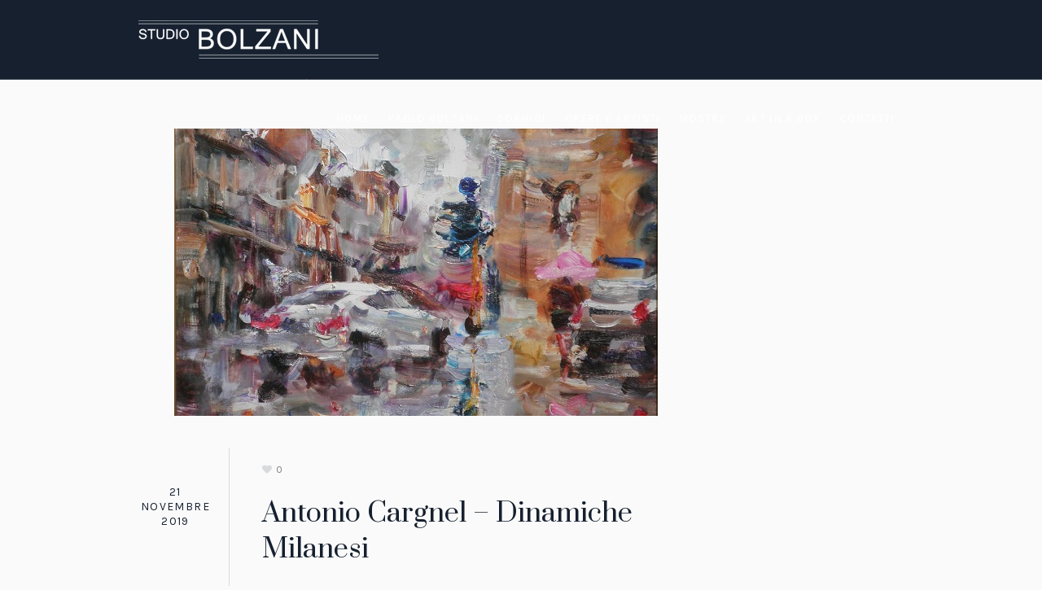

--- FILE ---
content_type: text/html; charset=UTF-8
request_url: https://www.studiobolzani.com/antonio-cargnel-dinamiche-milanesi/
body_size: 34470
content:
<!DOCTYPE html>
<html lang="it-IT" prefix="og: http://ogp.me/ns#" class="cmsmasters_html">
<head>
<meta charset="UTF-8" />
<meta name="viewport" content="width=device-width, initial-scale=1, maximum-scale=1" />
<meta name="format-detection" content="telephone=no" />
<link rel="profile" href="http://gmpg.org/xfn/11" />
<link rel="pingback" href="https://www.studiobolzani.com/xmlrpc.php" />
<title>Antonio Cargnel - Dinamiche Milanesi - Studio Bolzani | Cornici e Galleria d&#039;Arte</title>

<!-- This site is optimized with the Yoast SEO plugin v7.2 - https://yoast.com/wordpress/plugins/seo/ -->
<link rel="canonical" href="https://www.studiobolzani.com/antonio-cargnel-dinamiche-milanesi/" />
<meta property="og:locale" content="it_IT" />
<meta property="og:type" content="article" />
<meta property="og:title" content="Antonio Cargnel - Dinamiche Milanesi - Studio Bolzani | Cornici e Galleria d&#039;Arte" />
<meta property="og:description" content="&nbsp; &nbsp; Trentacinque impressioni d’autore sulla citta, con alcune divagazioni da week end. Dettagli di una Milano che  diventano riferimento della vita quotidiana, e alcune mete che i milanesi amano spesso raggiungere. Cargnel dipinge con tratti figurativi, poetiche immediate a noi vicine che fermano l’attimo nel colore e nella matericita’ della pennellata a olio. Dopo..." />
<meta property="og:url" content="https://www.studiobolzani.com/antonio-cargnel-dinamiche-milanesi/" />
<meta property="og:site_name" content="Studio Bolzani | Cornici e Galleria d&#039;Arte" />
<meta property="article:section" content="Senza categoria" />
<meta property="article:published_time" content="2019-11-21T11:15:59+01:00" />
<meta property="article:modified_time" content="2019-11-21T11:19:20+01:00" />
<meta property="og:updated_time" content="2019-11-21T11:19:20+01:00" />
<meta property="og:image" content="https://www.studiobolzani.com/wp-content/uploads/2019/11/Dettaglio-per-invito-A.-Cargnel.jpg" />
<meta property="og:image:secure_url" content="https://www.studiobolzani.com/wp-content/uploads/2019/11/Dettaglio-per-invito-A.-Cargnel.jpg" />
<meta property="og:image:width" content="594" />
<meta property="og:image:height" content="353" />
<meta name="twitter:card" content="summary_large_image" />
<meta name="twitter:description" content="&nbsp; &nbsp; Trentacinque impressioni d’autore sulla citta, con alcune divagazioni da week end. Dettagli di una Milano che  diventano riferimento della vita quotidiana, e alcune mete che i milanesi amano spesso raggiungere. Cargnel dipinge con tratti figurativi, poetiche immediate a noi vicine che fermano l’attimo nel colore e nella matericita’ della pennellata a olio. Dopo..." />
<meta name="twitter:title" content="Antonio Cargnel - Dinamiche Milanesi - Studio Bolzani | Cornici e Galleria d&#039;Arte" />
<meta name="twitter:image" content="https://www.studiobolzani.com/wp-content/uploads/2019/11/Dettaglio-per-invito-A.-Cargnel.jpg" />
<!-- / Yoast SEO plugin. -->

<link rel='dns-prefetch' href='//fonts.googleapis.com' />
<link rel='dns-prefetch' href='//s.w.org' />
<link rel="alternate" type="application/rss+xml" title="Studio Bolzani | Cornici e Galleria d&#039;Arte &raquo; Feed" href="https://www.studiobolzani.com/feed/" />
<link rel="alternate" type="application/rss+xml" title="Studio Bolzani | Cornici e Galleria d&#039;Arte &raquo; Feed dei commenti" href="https://www.studiobolzani.com/comments/feed/" />
<link rel="alternate" type="text/calendar" title="Studio Bolzani | Cornici e Galleria d&#039;Arte &raquo; iCal Feed" href="https://www.studiobolzani.com/events/?ical=1" />
		<script type="text/javascript">
			window._wpemojiSettings = {"baseUrl":"https:\/\/s.w.org\/images\/core\/emoji\/11\/72x72\/","ext":".png","svgUrl":"https:\/\/s.w.org\/images\/core\/emoji\/11\/svg\/","svgExt":".svg","source":{"concatemoji":"https:\/\/www.studiobolzani.com\/wp-includes\/js\/wp-emoji-release.min.js?ver=4.9.8"}};
			!function(a,b,c){function d(a,b){var c=String.fromCharCode;l.clearRect(0,0,k.width,k.height),l.fillText(c.apply(this,a),0,0);var d=k.toDataURL();l.clearRect(0,0,k.width,k.height),l.fillText(c.apply(this,b),0,0);var e=k.toDataURL();return d===e}function e(a){var b;if(!l||!l.fillText)return!1;switch(l.textBaseline="top",l.font="600 32px Arial",a){case"flag":return!(b=d([55356,56826,55356,56819],[55356,56826,8203,55356,56819]))&&(b=d([55356,57332,56128,56423,56128,56418,56128,56421,56128,56430,56128,56423,56128,56447],[55356,57332,8203,56128,56423,8203,56128,56418,8203,56128,56421,8203,56128,56430,8203,56128,56423,8203,56128,56447]),!b);case"emoji":return b=d([55358,56760,9792,65039],[55358,56760,8203,9792,65039]),!b}return!1}function f(a){var c=b.createElement("script");c.src=a,c.defer=c.type="text/javascript",b.getElementsByTagName("head")[0].appendChild(c)}var g,h,i,j,k=b.createElement("canvas"),l=k.getContext&&k.getContext("2d");for(j=Array("flag","emoji"),c.supports={everything:!0,everythingExceptFlag:!0},i=0;i<j.length;i++)c.supports[j[i]]=e(j[i]),c.supports.everything=c.supports.everything&&c.supports[j[i]],"flag"!==j[i]&&(c.supports.everythingExceptFlag=c.supports.everythingExceptFlag&&c.supports[j[i]]);c.supports.everythingExceptFlag=c.supports.everythingExceptFlag&&!c.supports.flag,c.DOMReady=!1,c.readyCallback=function(){c.DOMReady=!0},c.supports.everything||(h=function(){c.readyCallback()},b.addEventListener?(b.addEventListener("DOMContentLoaded",h,!1),a.addEventListener("load",h,!1)):(a.attachEvent("onload",h),b.attachEvent("onreadystatechange",function(){"complete"===b.readyState&&c.readyCallback()})),g=c.source||{},g.concatemoji?f(g.concatemoji):g.wpemoji&&g.twemoji&&(f(g.twemoji),f(g.wpemoji)))}(window,document,window._wpemojiSettings);
		</script>
		<style type="text/css">
img.wp-smiley,
img.emoji {
	display: inline !important;
	border: none !important;
	box-shadow: none !important;
	height: 1em !important;
	width: 1em !important;
	margin: 0 .07em !important;
	vertical-align: -0.1em !important;
	background: none !important;
	padding: 0 !important;
}
</style>
<link rel='stylesheet' id='validate-engine-css-css'  href='https://www.studiobolzani.com/wp-content/plugins/wysija-newsletters/css/validationEngine.jquery.css?ver=2.8.2' type='text/css' media='all' />
<link rel='stylesheet' id='layerslider-css'  href='https://www.studiobolzani.com/wp-content/plugins/LayerSlider/static/layerslider/css/layerslider.css?ver=6.7.1' type='text/css' media='all' />
<link rel='stylesheet' id='contact-form-7-css'  href='https://www.studiobolzani.com/wp-content/plugins/contact-form-7/includes/css/styles.css?ver=5.0.1' type='text/css' media='all' />
<link rel='stylesheet' id='rs-plugin-settings-css'  href='https://www.studiobolzani.com/wp-content/plugins/revslider/public/assets/css/settings.css?ver=5.4.7.1' type='text/css' media='all' />
<style id='rs-plugin-settings-inline-css' type='text/css'>
#rs-demo-id {}
</style>
<link rel='stylesheet' id='tribe-accessibility-css-css'  href='https://www.studiobolzani.com/wp-content/plugins/the-events-calendar/common/src/resources/css/accessibility.min.css?ver=4.7.10' type='text/css' media='all' />
<link rel='stylesheet' id='galleria-metropolia-theme-style-css'  href='https://www.studiobolzani.com/wp-content/themes/galleria-metropolia/style.css?ver=1.0.0' type='text/css' media='screen, print' />
<link rel='stylesheet' id='galleria-metropolia-style-css'  href='https://www.studiobolzani.com/wp-content/themes/galleria-metropolia/theme-framework/theme-style/css/style.css?ver=1.0.0' type='text/css' media='screen, print' />
<style id='galleria-metropolia-style-inline-css' type='text/css'>

	.header_mid .header_mid_inner .logo_wrap {
		width : 295px;
	}

	.header_mid_inner .logo .logo_retina {
		width : 147.5px;
		max-width : 147.5px;
	}


		.headline_aligner, 
		.cmsmasters_breadcrumbs_aligner {
			min-height:312px;
		}
		

		
		#page .cmsmasters_social_icon_color.cmsmasters_social_icon_1 {
			color:rgba(255,255,255,0.4);
		}
		
		
		#page .cmsmasters_social_icon_color.cmsmasters_social_icon_1:hover {
			color:#ffffff;
		}
		
		#page .cmsmasters_social_icon_color.cmsmasters_social_icon_2 {
			color:rgba(255,255,255,0.4);
		}
		
		
		#page .cmsmasters_social_icon_color.cmsmasters_social_icon_2:hover {
			color:#ffffff;
		}
		
		#page .cmsmasters_social_icon_color.cmsmasters_social_icon_3 {
			color:rgba(255,255,255,0.4);
		}
		
		
		#page .cmsmasters_social_icon_color.cmsmasters_social_icon_3:hover {
			color:#ffffff;
		}
		
		#page .cmsmasters_social_icon_color.cmsmasters_social_icon_4 {
			color:rgba(255,255,255,0.4);
		}
		
		
		#page .cmsmasters_social_icon_color.cmsmasters_social_icon_4:hover {
			color:#ffffff;
		}
		
		#page .cmsmasters_social_icon_color.cmsmasters_social_icon_5 {
			color:rgba(255,255,255,0.4);
		}
		
		
		#page .cmsmasters_social_icon_color.cmsmasters_social_icon_5:hover {
			color:#ffffff;
		}

	.header_top {
		height : 38px;
	}
	
	.header_mid {
		height : 98px;
	}
	
	.header_bot {
		height : 60px;
	}
	
	#page.cmsmasters_heading_after_header #middle, 
	#page.cmsmasters_heading_under_header #middle .headline .headline_outer {
		padding-top : 98px;
	}
	
	#page.cmsmasters_heading_after_header.enable_header_top #middle, 
	#page.cmsmasters_heading_under_header.enable_header_top #middle .headline .headline_outer {
		padding-top : 136px;
	}
	
	#page.cmsmasters_heading_after_header.enable_header_bottom #middle, 
	#page.cmsmasters_heading_under_header.enable_header_bottom #middle .headline .headline_outer {
		padding-top : 158px;
	}
	
	#page.cmsmasters_heading_after_header.enable_header_top.enable_header_bottom #middle, 
	#page.cmsmasters_heading_under_header.enable_header_top.enable_header_bottom #middle .headline .headline_outer {
		padding-top : 196px;
	}
	
	@media only screen and (max-width: 1024px) {
		.header_top,
		.header_mid,
		.header_bot {
			height : auto;
		}
		
		.header_mid .header_mid_inner > div {
			height : 98px;
		}
		
		.header_bot .header_bot_inner > div {
			height : 60px;
		}
		
		#page.cmsmasters_heading_after_header #middle, 
		#page.cmsmasters_heading_under_header #middle .headline .headline_outer, 
		#page.cmsmasters_heading_after_header.enable_header_top #middle, 
		#page.cmsmasters_heading_under_header.enable_header_top #middle .headline .headline_outer, 
		#page.cmsmasters_heading_after_header.enable_header_bottom #middle, 
		#page.cmsmasters_heading_under_header.enable_header_bottom #middle .headline .headline_outer, 
		#page.cmsmasters_heading_after_header.enable_header_top.enable_header_bottom #middle, 
		#page.cmsmasters_heading_under_header.enable_header_top.enable_header_bottom #middle .headline .headline_outer {
			padding-top : 0 !important;
		}
	}
	
	@media only screen and (max-width: 768px) {
		.header_mid .header_mid_inner > div, 
		.header_bot .header_bot_inner > div {
			height:auto;
		}
	}

</style>
<link rel='stylesheet' id='galleria-metropolia-adaptive-css'  href='https://www.studiobolzani.com/wp-content/themes/galleria-metropolia/theme-framework/theme-style/css/adaptive.css?ver=1.0.0' type='text/css' media='screen, print' />
<link rel='stylesheet' id='galleria-metropolia-retina-css'  href='https://www.studiobolzani.com/wp-content/themes/galleria-metropolia/theme-framework/theme-style/css/retina.css?ver=1.0.0' type='text/css' media='screen' />
<link rel='stylesheet' id='galleria-metropolia-icons-css'  href='https://www.studiobolzani.com/wp-content/themes/galleria-metropolia/css/fontello.css?ver=1.0.0' type='text/css' media='screen' />
<link rel='stylesheet' id='galleria-metropolia-icons-custom-css'  href='https://www.studiobolzani.com/wp-content/themes/galleria-metropolia/theme-framework/theme-style/css/fontello-custom.css?ver=1.0.0' type='text/css' media='screen' />
<link rel='stylesheet' id='animate-css'  href='https://www.studiobolzani.com/wp-content/themes/galleria-metropolia/css/animate.css?ver=1.0.0' type='text/css' media='screen' />
<link rel='stylesheet' id='ilightbox-css'  href='https://www.studiobolzani.com/wp-content/themes/galleria-metropolia/css/ilightbox.css?ver=2.2.0' type='text/css' media='screen' />
<link rel='stylesheet' id='ilightbox-skin-dark-css'  href='https://www.studiobolzani.com/wp-content/themes/galleria-metropolia/css/ilightbox-skins/dark-skin.css?ver=2.2.0' type='text/css' media='screen' />
<link rel='stylesheet' id='galleria-metropolia-fonts-schemes-css'  href='https://www.studiobolzani.com/wp-content/uploads/cmsmasters_styles/galleria-metropolia.css?ver=1.0.0' type='text/css' media='screen' />
<link rel='stylesheet' id='google-fonts-css'  href='//fonts.googleapis.com/css?family=Karla%3A400%2C400i%2C700%2C700i%7CMuli%7CPrata&#038;ver=4.9.8' type='text/css' media='all' />
<link rel='stylesheet' id='galleria-metropolia-tribe-events-style-css'  href='https://www.studiobolzani.com/wp-content/themes/galleria-metropolia/tribe-events/cmsmasters-framework/theme-style/css/plugin-style.css?ver=1.0.0' type='text/css' media='screen' />
<link rel='stylesheet' id='galleria-metropolia-tribe-events-adaptive-css'  href='https://www.studiobolzani.com/wp-content/themes/galleria-metropolia/tribe-events/cmsmasters-framework/theme-style/css/plugin-adaptive.css?ver=1.0.0' type='text/css' media='screen' />
<link rel='stylesheet' id='galleria-metropolia-child-style-css'  href='https://www.studiobolzani.com/wp-content/themes/galleria-metropolia-child/style.css?ver=1.0.0' type='text/css' media='screen, print' />
<script type='text/javascript'>
/* <![CDATA[ */
var LS_Meta = {"v":"6.7.1"};
/* ]]> */
</script>
<script type='text/javascript' src='https://www.studiobolzani.com/wp-content/plugins/LayerSlider/static/layerslider/js/greensock.js?ver=1.19.0'></script>
<script type='text/javascript' src='https://www.studiobolzani.com/wp-includes/js/jquery/jquery.js?ver=1.12.4'></script>
<script type='text/javascript' src='https://www.studiobolzani.com/wp-includes/js/jquery/jquery-migrate.min.js?ver=1.4.1'></script>
<script type='text/javascript' src='https://www.studiobolzani.com/wp-content/plugins/LayerSlider/static/layerslider/js/layerslider.kreaturamedia.jquery.js?ver=6.7.1'></script>
<script type='text/javascript' src='https://www.studiobolzani.com/wp-content/plugins/LayerSlider/static/layerslider/js/layerslider.transitions.js?ver=6.7.1'></script>
<script type='text/javascript' src='https://www.studiobolzani.com/wp-content/plugins/revslider/public/assets/js/jquery.themepunch.tools.min.js?ver=5.4.7.1'></script>
<script type='text/javascript' src='https://www.studiobolzani.com/wp-content/plugins/revslider/public/assets/js/jquery.themepunch.revolution.min.js?ver=5.4.7.1'></script>
<script type='text/javascript' src='https://www.studiobolzani.com/wp-content/themes/galleria-metropolia/js/debounced-resize.min.js?ver=1.0.0'></script>
<script type='text/javascript' src='https://www.studiobolzani.com/wp-content/themes/galleria-metropolia/js/modernizr.min.js?ver=1.0.0'></script>
<script type='text/javascript' src='https://www.studiobolzani.com/wp-content/themes/galleria-metropolia/js/respond.min.js?ver=1.0.0'></script>
<script type='text/javascript' src='https://www.studiobolzani.com/wp-content/themes/galleria-metropolia/js/jquery.iLightBox.min.js?ver=2.2.0'></script>
<meta name="generator" content="Powered by LayerSlider 6.7.1 - Multi-Purpose, Responsive, Parallax, Mobile-Friendly Slider Plugin for WordPress." />
<!-- LayerSlider updates and docs at: https://layerslider.kreaturamedia.com -->
<link rel='https://api.w.org/' href='https://www.studiobolzani.com/wp-json/' />
<link rel="EditURI" type="application/rsd+xml" title="RSD" href="https://www.studiobolzani.com/xmlrpc.php?rsd" />
<link rel="wlwmanifest" type="application/wlwmanifest+xml" href="https://www.studiobolzani.com/wp-includes/wlwmanifest.xml" /> 
<meta name="generator" content="WordPress 4.9.8" />
<link rel='shortlink' href='https://www.studiobolzani.com/?p=15585' />
<link rel="alternate" type="application/json+oembed" href="https://www.studiobolzani.com/wp-json/oembed/1.0/embed?url=https%3A%2F%2Fwww.studiobolzani.com%2Fantonio-cargnel-dinamiche-milanesi%2F" />
<link rel="alternate" type="text/xml+oembed" href="https://www.studiobolzani.com/wp-json/oembed/1.0/embed?url=https%3A%2F%2Fwww.studiobolzani.com%2Fantonio-cargnel-dinamiche-milanesi%2F&#038;format=xml" />
<meta name="tec-api-version" content="v1"><meta name="tec-api-origin" content="https://www.studiobolzani.com"><link rel="https://theeventscalendar.com/" href="https://www.studiobolzani.com/wp-json/tribe/events/v1/" />		<style type="text/css">.recentcomments a{display:inline !important;padding:0 !important;margin:0 !important;}</style>
		<meta name="generator" content="Powered by Slider Revolution 5.4.7.1 - responsive, Mobile-Friendly Slider Plugin for WordPress with comfortable drag and drop interface." />
<script type="text/javascript">function setREVStartSize(e){									
						try{ e.c=jQuery(e.c);var i=jQuery(window).width(),t=9999,r=0,n=0,l=0,f=0,s=0,h=0;
							if(e.responsiveLevels&&(jQuery.each(e.responsiveLevels,function(e,f){f>i&&(t=r=f,l=e),i>f&&f>r&&(r=f,n=e)}),t>r&&(l=n)),f=e.gridheight[l]||e.gridheight[0]||e.gridheight,s=e.gridwidth[l]||e.gridwidth[0]||e.gridwidth,h=i/s,h=h>1?1:h,f=Math.round(h*f),"fullscreen"==e.sliderLayout){var u=(e.c.width(),jQuery(window).height());if(void 0!=e.fullScreenOffsetContainer){var c=e.fullScreenOffsetContainer.split(",");if (c) jQuery.each(c,function(e,i){u=jQuery(i).length>0?u-jQuery(i).outerHeight(!0):u}),e.fullScreenOffset.split("%").length>1&&void 0!=e.fullScreenOffset&&e.fullScreenOffset.length>0?u-=jQuery(window).height()*parseInt(e.fullScreenOffset,0)/100:void 0!=e.fullScreenOffset&&e.fullScreenOffset.length>0&&(u-=parseInt(e.fullScreenOffset,0))}f=u}else void 0!=e.minHeight&&f<e.minHeight&&(f=e.minHeight);e.c.closest(".rev_slider_wrapper").css({height:f})					
						}catch(d){console.log("Failure at Presize of Slider:"+d)}						
					};</script>
</head>
<body class="post-template-default single single-post postid-15585 single-format-standard tribe-no-js">


<!-- Start Page -->
<div id="page" class="chrome_only cmsmasters_liquid fixed_header cmsmasters_heading_under_header hfeed site">

<!-- Start Main -->
<div id="main">


<!-- Start Header -->
<header id="header">
	<div class="header_mid" data-height="98"><div class="header_mid_outer"><div class="header_mid_inner"><div class="logo_wrap"><a href="https://www.studiobolzani.com/" title="Studio Bolzani | Cornici e Galleria d&#039;Arte" class="logo">
	<img src="https://www.studiobolzani.com/wp-content/uploads/2018/06/logo.png" alt="Studio Bolzani | Cornici e Galleria d&#039;Arte" /><img class="logo_retina" src="https://www.studiobolzani.com/wp-content/uploads/2018/06/logo.png" alt="Studio Bolzani | Cornici e Galleria d&#039;Arte" width="147.5" height="23.5" /></a>
</div><div class="header_mid_inner_cont"><div class="resp_mid_nav_wrap"><div class="resp_mid_nav_outer"><a class="responsive_nav resp_mid_nav cmsmasters_theme_icon_resp_nav" href="javascript:void(0)"></a></div></div></div><!-- Start Navigation --><div class="mid_nav_wrap"><nav><div class="menu-menu-principale-container"><ul id="navigation" class="mid_nav navigation"><li id="menu-item-15076" class="menu-item menu-item-type-post_type menu-item-object-page menu-item-home menu-item-15076 menu-item-depth-0"><a href="https://www.studiobolzani.com/"><span class="nav_item_wrap"><span class="nav_title">Home</span></span></a></li>
<li id="menu-item-15707" class="menu-item menu-item-type-post_type menu-item-object-page menu-item-15707 menu-item-depth-0"><a href="https://www.studiobolzani.com/paolo-bolzani-cornici-e-portaritratti-1945/"><span class="nav_item_wrap"><span class="nav_title">Paolo Bolzani</span></span></a></li>
<li id="menu-item-15153" class="menu-item menu-item-type-post_type menu-item-object-page menu-item-15153 menu-item-depth-0"><a href="https://www.studiobolzani.com/cornici/"><span class="nav_item_wrap"><span class="nav_title">Cornici</span></span></a></li>
<li id="menu-item-15147" class="menu-item menu-item-type-post_type menu-item-object-page menu-item-15147 menu-item-depth-0"><a href="https://www.studiobolzani.com/opere-e-artisti/"><span class="nav_item_wrap"><span class="nav_title">Opere e Artisti</span></span></a></li>
<li id="menu-item-15251" class="menu-item menu-item-type-post_type menu-item-object-page current_page_parent menu-item-15251 menu-item-depth-0"><a href="https://www.studiobolzani.com/mostre/"><span class="nav_item_wrap"><span class="nav_title">Mostre</span></span></a></li>
<li id="menu-item-15335" class="menu-item menu-item-type-post_type menu-item-object-page menu-item-15335 menu-item-depth-0"><a href="https://www.studiobolzani.com/artinabox/"><span class="nav_item_wrap"><span class="nav_title">Art in a Box</span></span></a></li>
<li id="menu-item-15221" class="menu-item menu-item-type-post_type menu-item-object-page menu-item-15221 menu-item-depth-0"><a href="https://www.studiobolzani.com/contatti/"><span class="nav_item_wrap"><span class="nav_title">Contatti</span></span></a></li>
</ul></div></nav></div><!-- Finish Navigation --></div></div></div></header>
<!-- Finish Header -->


<!-- Start Middle -->
<div id="middle">
<div class="headline cmsmasters_color_scheme_default">
				<div class="headline_outer cmsmasters_headline_disabled">
					<div class="headline_color"></div></div></div><div class="middle_inner">
<div class="content_wrap r_sidebar">

<!-- Start Content -->
<div class="content entry">
	<div class="blog opened-article"><!-- Start Post Single Article -->
<article id="post-15585" class="cmsmasters_open_post post-15585 post type-post status-publish format-standard has-post-thumbnail hentry category-senza-categoria">
	<figure class="cmsmasters_img_wrap"><a href="https://www.studiobolzani.com/wp-content/uploads/2019/11/Dettaglio-per-invito-A.-Cargnel.jpg" title="Antonio Cargnel &#8211; Dinamiche Milanesi" rel="ilightbox[cmsmasters_open_post_img_697eb46477528]" class="cmsmasters_img_link"><img width="594" height="353" src="https://www.studiobolzani.com/wp-content/uploads/2019/11/Dettaglio-per-invito-A.-Cargnel.jpg" class=" wp-post-image" alt="Antonio Cargnel &#8211; Dinamiche Milanesi" title="Antonio Cargnel &#8211; Dinamiche Milanesi" srcset="https://www.studiobolzani.com/wp-content/uploads/2019/11/Dettaglio-per-invito-A.-Cargnel.jpg 594w, https://www.studiobolzani.com/wp-content/uploads/2019/11/Dettaglio-per-invito-A.-Cargnel-300x178.jpg 300w, https://www.studiobolzani.com/wp-content/uploads/2019/11/Dettaglio-per-invito-A.-Cargnel-580x345.jpg 580w" sizes="(max-width: 594px) 100vw, 594px" /></a></figure><div class="cmsmasters_post_date_wrap entry-meta"><span class="cmsmasters_post_date default"><abbr class="published" title="21 novembre 2019">21 novembre 2019</abbr><abbr class="dn date updated" title="21 novembre 2019">21 novembre 2019</abbr></span></div><div class="cmsmasters_post_content_wrap"><div class="cmsmasters_post_cont_info entry-meta"><div class="cmsmasters_post_cont_info_meta"><span class="cmsmasters_likes cmsmasters_post_likes"><a href="#" onclick="cmsmastersLike(15585, false); return false;" id="cmsmastersLike-15585" class="cmsmastersLike cmsmasters_theme_icon_like"><span>0 </span></a></span></div></div><header class="cmsmasters_post_header entry-header"><h2 class="cmsmasters_post_title entry-title">Antonio Cargnel &#8211; Dinamiche Milanesi</h2></header><div class="cmsmasters_post_content entry-content"><p>&nbsp;</p>
<p><iframe width="1160" height="653" src="https://www.youtube.com/embed/tovhAl8OwNI?start=47&#038;feature=oembed" frameborder="0" allow="accelerometer; autoplay; encrypted-media; gyroscope; picture-in-picture" allowfullscreen></iframe></p>
<p>&nbsp;</p>
<p><em>Trentacinque impressioni d’autore sulla citta, con alcune divagazioni da week end.</em></p>
<p><em>Dettagli di una Milano che  diventano riferimento della vita quotidiana, e alcune mete che i milanesi amano spesso raggiungere.</em></p>
<p><em>Cargnel dipinge con tratti figurativi, poetiche immediate a noi vicine che fermano l’attimo nel colore e nella matericita’ della pennellata a olio.</em></p>
<p><em>Dopo tante sintesi, espressioni concettuali, astrattismi esasperati, l’autore dipinge figure che accarezzano l’emozione.</em></p>
<p><em>La pittura di Cargnel si puo’ paragonae ai tram milanesi, icone classiche della citta’, le vetture modello ‘’1500’’ degli anni’ trenta rappresentano nella Milano dal cuore in mano l’apparato circolatorio, quindi vitale della vita meneghina, tanto quanto i suoi quadri lo sono per </em></p>
<p><strong><em>La mostra prosegue fino al 30 novembre.</em></strong></p>
<p><em>Antonio Cargnel, nato in Valsolda nel 1946, pittore e architetto è cresciuto alla scuola del padre Lucio Cargnel e del nonno Vittore Antonio Cargnel, gia’ pittori affermati, che l’hanno indirizzato alla carriera artistica, vive e lavora a Milano</em></p>
</div><footer class="cmsmasters_post_footer entry-meta"></footer></div></article>
<!-- Finish Post Single Article -->
<aside class="share_posts">
		<h3 class="share_posts_title">Like this post?</h3>
		<div class="share_posts_inner">
			<a href="https://www.facebook.com/sharer/sharer.php?display=popup&u=https%3A%2F%2Fwww.studiobolzani.com%2Fantonio-cargnel-dinamiche-milanesi%2F">Facebook</a>
			<a href="https://plus.google.com/share?url=https%3A%2F%2Fwww.studiobolzani.com%2Fantonio-cargnel-dinamiche-milanesi%2F">Google+</a>
			<a href="https://twitter.com/intent/tweet?text=Check+out+%27Antonio+Cargnel+%E2%80%93+Dinamiche+Milanesi%27+on+Studio+Bolzani+%7C+Cornici+e+Galleria+d%27Arte+website&url=https%3A%2F%2Fwww.studiobolzani.com%2Fantonio-cargnel-dinamiche-milanesi%2F">Twitter</a>
			<a href="https://pinterest.com/pin/create/button/?url=https%3A%2F%2Fwww.studiobolzani.com%2Fantonio-cargnel-dinamiche-milanesi%2F&media=https%3A%2F%2Fwww.studiobolzani.com%2Fwp-content%2Fthemes%2Fgalleria-metropolia%2Ftheme-framework%2Ftheme-style%2Fimg%2Flogo.png&description=Antonio Cargnel &#8211; Dinamiche Milanesi">Pinterest</a>
		</div>
	</aside>
<aside class="post_nav"><span class="cmsmasters_prev_post"><a href="https://www.studiobolzani.com/alberto-beneventi-nella-calce-dei-ricordi/" rel="prev">Alberto Beneventi &#8211; Nella calce dei ricordi</a><span class="cmsmasters_prev_arrow"><span></span></span></span><span class="cmsmasters_next_post"><a href="https://www.studiobolzani.com/fattori-disegni-dai-taccuini-del-maestro-lorigine-di-capolavori/" rel="next">FATTORI &#8211; Disegni dai taccuini del maestro &#8211; L&#8217;origine di Capolavori</a><span class="cmsmasters_next_arrow"><span></span></span></span></aside></div></div>
<!-- Finish Content -->


<!-- Start Sidebar -->
<div class="sidebar">

</div>
<!-- Finish Sidebar -->


		</div>
	</div>
</div>
<!-- Finish Middle -->
<a href="javascript:void(0)" id="slide_top" class="cmsmasters_theme_icon_slide_to_top"><span></span></a>
</div>
<!-- Finish Main -->

<!-- Start Footer -->
<footer id="footer">
	<div class="footer cmsmasters_color_scheme_footer cmsmasters_footer_default">
	<div class="footer_inner">
		<div class="footer_inner_cont">
						<span class="footer_copyright copyright">Studio Bolzani © 2018 / All Rights Reserved</span>
		</div>
	</div>
</div></footer>
<!-- Finish Footer -->

</div>
<span class="cmsmasters_responsive_width"></span>
<!-- Finish Page -->

		<script>
		( function ( body ) {
			'use strict';
			body.className = body.className.replace( /\btribe-no-js\b/, 'tribe-js' );
		} )( document.body );
		</script>
		<script> /* <![CDATA[ */var tribe_l10n_datatables = {"aria":{"sort_ascending":": activate to sort column ascending","sort_descending":": activate to sort column descending"},"length_menu":"Show _MENU_ entries","empty_table":"No data available in table","info":"Showing _START_ to _END_ of _TOTAL_ entries","info_empty":"Showing 0 to 0 of 0 entries","info_filtered":"(filtered from _MAX_ total entries)","zero_records":"No matching records found","search":"Search:","all_selected_text":"All items on this page were selected. ","select_all_link":"Select all pages","clear_selection":"Clear Selection.","pagination":{"all":"All","next":"Next","previous":"Previous"},"select":{"rows":{"0":"","_":": Selected %d rows","1":": Selected 1 row"}},"datepicker":{"dayNames":["domenica","luned\u00ec","marted\u00ec","mercoled\u00ec","gioved\u00ec","venerd\u00ec","sabato"],"dayNamesShort":["dom","lun","mar","mer","gio","ven","sab"],"dayNamesMin":["D","L","M","M","G","V","S"],"monthNames":["gennaio","febbraio","marzo","aprile","maggio","giugno","luglio","agosto","settembre","ottobre","novembre","dicembre"],"monthNamesShort":["gennaio","febbraio","marzo","aprile","maggio","giugno","luglio","agosto","settembre","ottobre","novembre","dicembre"],"nextText":"Successivo","prevText":"Precedente","currentText":"Oggi","closeText":"Fatto"}};/* ]]> */ </script><link rel='stylesheet' id='basecss-css'  href='https://www.studiobolzani.com/wp-content/plugins/eu-cookie-law/css/style.css?ver=4.9.8' type='text/css' media='all' />
<script type='text/javascript' src='https://www.studiobolzani.com/wp-content/plugins/cmsmasters-mega-menu/js/jquery.megaMenu.js?ver=1.2.7'></script>
<script type='text/javascript'>
/* <![CDATA[ */
var wpcf7 = {"apiSettings":{"root":"https:\/\/www.studiobolzani.com\/wp-json\/contact-form-7\/v1","namespace":"contact-form-7\/v1"},"recaptcha":{"messages":{"empty":"Per favore dimostra che non sei un robot."}}};
/* ]]> */
</script>
<script type='text/javascript' src='https://www.studiobolzani.com/wp-content/plugins/contact-form-7/includes/js/scripts.js?ver=5.0.1'></script>
<script type='text/javascript' src='https://www.studiobolzani.com/wp-content/themes/galleria-metropolia/js/cmsmasters-hover-slider.min.js?ver=1.0.0'></script>
<script type='text/javascript' src='https://www.studiobolzani.com/wp-content/themes/galleria-metropolia/js/easing.min.js?ver=1.0.0'></script>
<script type='text/javascript' src='https://www.studiobolzani.com/wp-content/themes/galleria-metropolia/js/easy-pie-chart.min.js?ver=1.0.0'></script>
<script type='text/javascript' src='https://www.studiobolzani.com/wp-content/themes/galleria-metropolia/js/mousewheel.min.js?ver=1.0.0'></script>
<script type='text/javascript' src='https://www.studiobolzani.com/wp-content/themes/galleria-metropolia/js/owlcarousel.min.js?ver=1.0.0'></script>
<script type='text/javascript' src='https://www.studiobolzani.com/wp-content/themes/galleria-metropolia/js/query-loader.min.js?ver=1.0.0'></script>
<script type='text/javascript' src='https://www.studiobolzani.com/wp-content/themes/galleria-metropolia/js/request-animation-frame.min.js?ver=1.0.0'></script>
<script type='text/javascript' src='https://www.studiobolzani.com/wp-content/themes/galleria-metropolia/js/scrollspy.js?ver=1.0.0'></script>
<script type='text/javascript' src='https://www.studiobolzani.com/wp-content/themes/galleria-metropolia/js/scroll-to.min.js?ver=1.0.0'></script>
<script type='text/javascript' src='https://www.studiobolzani.com/wp-content/themes/galleria-metropolia/js/stellar.min.js?ver=1.0.0'></script>
<script type='text/javascript' src='https://www.studiobolzani.com/wp-content/themes/galleria-metropolia/js/waypoints.min.js?ver=1.0.0'></script>
<script type='text/javascript'>
/* <![CDATA[ */
var cmsmasters_script = {"theme_url":"https:\/\/www.studiobolzani.com\/wp-content\/themes\/galleria-metropolia","site_url":"https:\/\/www.studiobolzani.com\/","ajaxurl":"https:\/\/www.studiobolzani.com\/wp-admin\/admin-ajax.php","nonce_ajax_like":"a26af69812","nonce_ajax_view":"77d15b494c","project_puzzle_proportion":"0.692","gmap_api_key":"AIzaSyCfA0pwXZA1I78Z9Vu9efQJ8hM4GyU7FH8","gmap_api_key_notice":"Please add your Google Maps API key","gmap_api_key_notice_link":"read more how","primary_color":"#4c4c4c","ilightbox_skin":"dark","ilightbox_path":"vertical","ilightbox_infinite":"0","ilightbox_aspect_ratio":"1","ilightbox_mobile_optimizer":"1","ilightbox_max_scale":"1","ilightbox_min_scale":"0.2","ilightbox_inner_toolbar":"0","ilightbox_smart_recognition":"0","ilightbox_fullscreen_one_slide":"0","ilightbox_fullscreen_viewport":"center","ilightbox_controls_toolbar":"1","ilightbox_controls_arrows":"0","ilightbox_controls_fullscreen":"1","ilightbox_controls_thumbnail":"1","ilightbox_controls_keyboard":"1","ilightbox_controls_mousewheel":"1","ilightbox_controls_swipe":"1","ilightbox_controls_slideshow":"0","ilightbox_close_text":"Close","ilightbox_enter_fullscreen_text":"Enter Fullscreen (Shift+Enter)","ilightbox_exit_fullscreen_text":"Exit Fullscreen (Shift+Enter)","ilightbox_slideshow_text":"Slideshow","ilightbox_next_text":"Next","ilightbox_previous_text":"Previous","ilightbox_load_image_error":"An error occurred when trying to load photo.","ilightbox_load_contents_error":"An error occurred when trying to load contents.","ilightbox_missing_plugin_error":"The content your are attempting to view requires the <a href='{pluginspage}' target='_blank'>{type} plugin<\\\/a>."};
/* ]]> */
</script>
<script type='text/javascript' src='https://www.studiobolzani.com/wp-content/themes/galleria-metropolia/js/jquery.script.js?ver=1.0.0'></script>
<script type='text/javascript'>
/* <![CDATA[ */
var cmsmasters_theme_script = {"primary_color":"#4c4c4c"};
/* ]]> */
</script>
<script type='text/javascript' src='https://www.studiobolzani.com/wp-content/themes/galleria-metropolia/theme-framework/theme-style/js/jquery.theme-script.js?ver=1.0.0'></script>
<script type='text/javascript' src='https://www.studiobolzani.com/wp-content/themes/galleria-metropolia/js/jquery.tweet.min.js?ver=1.3.1'></script>
<script type='text/javascript' src='https://www.studiobolzani.com/wp-includes/js/comment-reply.min.js?ver=4.9.8'></script>
<script type='text/javascript' src='https://www.studiobolzani.com/wp-content/plugins/wp-gallery-custom-links/wp-gallery-custom-links.js?ver=1.1'></script>
<script type='text/javascript' src='https://www.studiobolzani.com/wp-includes/js/wp-embed.min.js?ver=4.9.8'></script>
<script type='text/javascript'>
/* <![CDATA[ */
var eucookielaw_data = {"euCookieSet":"1","autoBlock":"0","expireTimer":"0","scrollConsent":"0","networkShareURL":"","isCookiePage":"","isRefererWebsite":""};
/* ]]> */
</script>
<script type='text/javascript' src='https://www.studiobolzani.com/wp-content/plugins/eu-cookie-law/js/scripts.js?ver=3.1.6'></script>
</body>
</html>


--- FILE ---
content_type: text/css
request_url: https://www.studiobolzani.com/wp-content/uploads/cmsmasters_styles/galleria-metropolia.css?ver=1.0.0
body_size: 27741
content:
/**
 * @package 	WordPress
 * @subpackage 	Galleria Metropolia
 * @version 	1.0.0
 * 
 * Theme Fonts Rules
 * Created by CMSMasters
 * 
 */


/***************** Start Theme Font Styles ******************/

	/* Start Content Font */
	body, 
	table thead th, 
	table thead td, 
	.footer_copyright, 
	.cmsmasters_open_post .cmsmasters_post_author a, 
	.cmsmasters_open_post .cmsmasters_post_content,	
	.cmsmasters_post_default .cmsmasters_post_author a, 
	.cmsmasters_post_default .cmsmasters_post_content, 
	.cmsmasters_post_masonry .cmsmasters_post_author a, 
	.cmsmasters_post_masonry .cmsmasters_post_date, 
	.cmsmasters_post_masonry .cmsmasters_post_content, 
	.cmsmasters_post_timeline .cmsmasters_post_author a, 
	.cmsmasters_post_timeline .cmsmasters_post_content, 
	.cmsmasters_slider_post .cmsmasters_slider_post_author a, 
	.cmsmasters_slider_post .cmsmasters_slider_post_date, 
	.cmsmasters_slider_post .cmsmasters_slider_post_content, 
	.cmsmasters_open_post .cmsmasters_post_tags, 
	.cmsmasters_open_post .cmsmasters_post_tags a, 
	.cmsmasters_open_project .project_details_item_desc, 
	.cmsmasters_open_project .project_features_item_desc, 
	.cmsmasters_open_project .project_details_item_desc a, 
	.cmsmasters_open_project .project_features_item_desc a, 
	.cmsmasters_open_profile .profile_details_item_desc, 
	.cmsmasters_open_profile .profile_features_item_desc, 
	.cmsmasters_open_profile .profile_details_item_desc a, 
	.cmsmasters_open_profile .profile_features_item_desc a, 
	.cmsmasters_archive_item_date_wrap, 
	.cmsmasters_pricing_table .pricing_best .feature_list, 
	.cmsmasters_pricing_table .pricing_best .feature_list a, 
	.cmsmasters_notice .notice_content, 
	.cmsmasters_notice .notice_content a, 
	.widget_recent_comments ul li, 
	.widget_custom_contact_info_entries, 
	.widget_custom_contact_info_entries a, 
	.widget_rss ul li .rss-date, 
	.widget_rss ul li .rssSummary {
		font-family:'Muli', Arial, Helvetica, 'Nimbus Sans L', sans-serif;
		font-size:16px;
		line-height:28px;
		font-weight:normal;
		font-style:normal;
		letter-spacing:0;
	}
	
	.cmsmasters_archive_type .cmsmasters_archive_item_info .cmsmasters_archive_item_user_name, 
	.cmsmasters_archive_type .cmsmasters_archive_item_info .cmsmasters_archive_item_user_name a {
		font-family:'Muli', Arial, Helvetica, 'Nimbus Sans L', sans-serif;
	}
	
	.footer_copyright, 
	.widget_custom_contact_info_entries, 
	.widget_custom_contact_info_entries a, 
	.widget_rss ul li .rss-date, 
	.widget_rss ul li .rssSummary {
		font-size:14px;
	}
	
	.cmsmasters_open_post .cmsmasters_post_tags, 
	.cmsmasters_open_post .cmsmasters_post_tags a, 
	.cmsmasters_open_project .project_details_item_desc, 
	.cmsmasters_open_project .project_features_item_desc, 
	.cmsmasters_open_project .project_details_item_desc a, 
	.cmsmasters_open_project .project_features_item_desc a, 
	.cmsmasters_open_profile .profile_details_item_desc, 
	.cmsmasters_open_profile .profile_features_item_desc, 
	.cmsmasters_open_profile .profile_details_item_desc a, 
	.cmsmasters_open_profile .profile_features_item_desc a, 
	.cmsmasters_archive_item_date_wrap, 
	.widget_recent_comments ul li, 
	.widget_custom_posts_tabs_entries .cmsmasters_tabs .cmsmasters_lpr_tabs_cont > .published {
		font-size:14px;
		line-height:24px;
	}
	
	#page .cmsmasters_open_project .project_details_item_title, 
	#page .cmsmasters_open_project .project_features_item_title, 
	#page .cmsmasters_open_profile .profile_details_item_title, 
	#page .cmsmasters_open_profile .profile_features_item_title {
		line-height:24px;
	}
	
	.cmsmasters_icon_list_items li:before {
		line-height:28px;
	}
	
	.cmsmasters_open_post .cmsmasters_post_author a, 
	.cmsmasters_post_default .cmsmasters_post_author a, 
	.cmsmasters_post_masonry .cmsmasters_post_author a, 
	.cmsmasters_slider_post .cmsmasters_slider_post_author a, 
	.cmsmasters_post_timeline .cmsmasters_post_author a, 
	.cmsmasters_post_masonry .cmsmasters_post_date, 
	.cmsmasters_slider_post .cmsmasters_slider_post_date {
		font-size:14px;
		font-weight:normal;
	}
	
	.cmsmasters_open_post .cmsmasters_post_content, 
	.cmsmasters_post_default .cmsmasters_post_content, 
	.cmsmasters_open_project .cmsmasters_project_content, 
	.cmsmasters_open_profile .cmsmasters_profile_content {
		font-size:17px;
		line-height:30px;
	}
	/* Finish Content Font */


	/* Start Link Font */
	a, 
	.widget_custom_posts_tabs_entries .cmsmasters_tabs .cmsmasters_lpr_tabs_cont > a, 
	.cmsmasters_single_slider .cmsmasters_single_slider_item_title, 
	.cmsmasters_single_slider .cmsmasters_single_slider_item_title a, 
	.cmsmasters_comment_item .cmsmasters_comment_item_cont_info, 
	.cmsmasters_comment_item .cmsmasters_comment_item_cont_info a {
		font-family:'Muli', Arial, Helvetica, 'Nimbus Sans L', sans-serif;
		font-size:16px;
		line-height:26px;
		font-weight:600;
		font-style:normal;
		text-transform:none;
		text-decoration:none;
		letter-spacing:0;
	}
	
	a:hover {
		text-decoration:none;
	}
	
	.cmsmasters_comment_item .cmsmasters_comment_item_cont_info, 
	.cmsmasters_comment_item .cmsmasters_comment_item_cont_info a {
		font-size:14px;
	}
	
	.widget_custom_posts_tabs_entries .cmsmasters_tabs .cmsmasters_lpr_tabs_cont > a {
		line-height:22px;
	}
	/* Finish Link Font */


	/* Start Navigation Title Font */
	.navigation > li > a, 
	.top_line_nav > li > a, 
	.header_top .meta_wrap, 
	.header_top .meta_wrap a, 
	ul.navigation .nav_tag, 
	nav > div > ul div.menu-item-mega-container > ul > li > a, 
	.footer_nav > li > a {
		font-family:'Karla', Arial, Helvetica, 'Nimbus Sans L', sans-serif;
		font-size:13px;
		line-height:26px;
		font-weight:bold;
		font-style:normal;
		text-transform:uppercase;
		letter-spacing:0.1em;
	}
	
	.top_line_nav > li > a, 
	.header_top .meta_wrap, 
	.header_top .meta_wrap a {
		font-size:12px;
	}
	
	.cmsmasters_footer_small .footer_nav > li > a {
		font-size:14px;
	}
	
	.footer_nav > li > a {
		font-size:16px;
		line-height:28px;
		font-weight:700;
		text-transform:none;
	}
	
	ul.navigation .nav_tag {
		font-size:9px;
		line-height:16px;
	}
	/* Finish Navigation Title Font */


	/* Start Navigation Dropdown Font */	
	.navigation ul li a,
	.top_line_nav ul li a, 
	ul.navigation .nav_subtitle {
		font-family:'Muli', Arial, Helvetica, 'Nimbus Sans L', sans-serif;
		font-size:14px;
		line-height:20px;
		font-weight:normal;
		font-style:normal;
		text-transform:none;
		letter-spacing:0;
	}
	
	ul.navigation .nav_subtitle {
		font-size:12px;
	}
	
	@media only screen and (max-width: 1024px) {
		.navigation > li > a, 
		.top_line_nav > li > a {
			font-family:'Muli', Arial, Helvetica, 'Nimbus Sans L', sans-serif;
			font-size:14px;
			line-height:20px;
			font-weight:normal;
			font-style:normal;
			text-transform:none;
			letter-spacing:0;
		}
	}
	/* Finish Navigation Dropdown Font */


	/* Start H1 Font */
	h1,
	h1 a,
	.logo .title, 
	.cmsmasters_post_timeline .cmsmasters_post_date span.cmsmasters_day, 
	.cmsmasters_counters .cmsmasters_counter_wrap .cmsmasters_counter .cmsmasters_counter_inner .cmsmasters_counter_counter_wrap, 
	.cmsmasters_pricing_table .cmsmasters_price_wrap, 
	.cmsmasters_header_search_form input:not([type=button]):not([type=checkbox]):not([type=file]):not([type=hidden]):not([type=image]):not([type=radio]):not([type=reset]):not([type=submit]):not([type=color]):not([type=range]) {
		font-family:'Prata', Arial, Helvetica, 'Nimbus Sans L', sans-serif;
		font-size:52px;
		line-height:62px;
		font-weight:normal;
		font-style:normal;
		text-transform:none;
		text-decoration:none;
		letter-spacing:0;
	}
	
	.cmsmasters_counters .cmsmasters_counter_wrap .cmsmasters_counter .cmsmasters_counter_inner .cmsmasters_counter_counter_wrap {
		font-size:44px;
	}
	
	.cmsmasters_pricing_table .cmsmasters_price_wrap {
		font-size:42px;
	}
	
	.cmsmasters_dropcap {
		font-family:'Prata', Arial, Helvetica, 'Nimbus Sans L', sans-serif;
		font-weight:normal;
		font-style:normal;
		text-transform:none;
		text-decoration:none;
		letter-spacing:0;
	}
	
	.cmsmasters_icon_list_items.cmsmasters_icon_list_icon_type_number .cmsmasters_icon_list_item .cmsmasters_icon_list_icon:before,
	.cmsmasters_icon_box.box_icon_type_number:before,
	.cmsmasters_icon_box.cmsmasters_icon_heading_left.box_icon_type_number .icon_box_heading:before {
		font-family:'Prata', Arial, Helvetica, 'Nimbus Sans L', sans-serif;
		font-weight:normal;
		font-style:normal;
	}
	
	.cmsmasters_header_search_form input:not([type=button]):not([type=checkbox]):not([type=file]):not([type=hidden]):not([type=image]):not([type=radio]):not([type=reset]):not([type=submit]):not([type=color]):not([type=range]) {
		font-size:60px; /* static */
	}
	
	@media only screen and (max-width: 768px) {
		font-size:35px; /* static */
	}
	
	.cmsmasters_dropcap.type1 {
		font-size:52px; /* static */
	}
	
	.cmsmasters_dropcap.type2 {
		font-size:35px; /* static */
	}
	/* Finish H1 Font */


	/* Start H2 Font */
	h2,
	h2 a,
	.cmsmasters_open_post .cmsmasters_post_date span.cmsmasters_day, 
	.cmsmasters_post_default .cmsmasters_post_date span.cmsmasters_day, 
	.cmsmasters_sitemap_wrap h1, 
	.cmsmasters_sitemap_wrap .cmsmasters_sitemap > li > a, 
	.cmsmasters_archive_item_title, 
	.cmsmasters_archive_item_title a, 
	.cmsmasters_stats.stats_mode_circles .cmsmasters_stat_wrap .cmsmasters_stat .cmsmasters_stat_inner .cmsmasters_stat_counter_wrap {
		font-family:'Prata', Arial, Helvetica, 'Nimbus Sans L', sans-serif;
		font-size:32px;
		line-height:44px;
		font-weight:normal;
		font-style:normal;
		text-transform:none;
		text-decoration:none;
		letter-spacing:0;
	}
	
	.cmsmasters_archive_item_title, 
	.cmsmasters_archive_item_title a {
		font-size:28px;
	}
	
	.headline_outer .headline_inner .headline_icon:before {
		font-size:38px;
	}
	/* Finish H2 Font */


	/* Start H3 Font */
	h3,
	h3 a, 
	.cmsmasters_tabs .cmsmasters_tabs_list_item, 
	.cmsmasters_tabs .cmsmasters_tabs_list_item a, 
	.cmsmasters_open_project .project_details_title, 
	.cmsmasters_open_project .project_features_title, 
	.cmsmasters_open_profile .profile_details_title, 
	.cmsmasters_open_profile .profile_features_title, 
	.cmsmasters_toggles .cmsmasters_toggle_title a {
		font-family:'Prata', Arial, Helvetica, 'Nimbus Sans L', sans-serif;
		font-size:20px;
		line-height:30px;
		font-weight:normal;
		font-style:normal;
		text-transform:none;
		text-decoration:none;
		letter-spacing:0;
	}
	
	.cmsmasters_open_project .project_details_title, 
	.cmsmasters_open_project .project_features_title, 
	.cmsmasters_open_profile .profile_details_title, 
	.cmsmasters_open_profile .profile_features_title {
		font-size:22px;
	}
	
	@media only screen and (max-width: 768px) {
		#page .cmsmasters_archive_item_title, 
		#page .cmsmasters_archive_item_title a, 
		#page .share_posts_title, 
		#page .about_author_title, 
		#page .cmsmasters_single_slider_title {
			font-family:'Prata', Arial, Helvetica, 'Nimbus Sans L', sans-serif;
			font-size:20px;
			line-height:30px;
			font-weight:normal;
			font-style:normal;
			text-transform:none;
			text-decoration:none;
			letter-spacing:0;
		}
		
		.headline_outer .entry-title {
			font-size:20px;
			line-height:30px;
		}
		
		.headline_outer .headline_inner .headline_icon:before {
			font-size:20px;
		}
	}
	/* Finish H3 Font */


	/* Start H4 Font */
	h4, 
	h4 a, 
	.post_nav a, 
	.cmsmasters_stats.stats_mode_bars .cmsmasters_stat_wrap .cmsmasters_stat_counter_wrap, 
	.cmsmasters_stats .cmsmasters_stat_wrap .cmsmasters_stat_title, 
	.cmsmasters_stats.stats_mode_bars .cmsmasters_stat_wrap .cmsmasters_stat .cmsmasters_stat_inner .cmsmasters_stat_counter_wrap, 
	.cmsmasters_sitemap_wrap .cmsmasters_sitemap > li > ul > li > a, 
	.cmsmasters_sitemap_wrap .cmsmasters_sitemap_category > li > a, 
	#wp-calendar caption, 
	.widget_rss ul li a	{
		font-family:'Prata', Arial, Helvetica, 'Nimbus Sans L', sans-serif;
		font-size:18px;
		line-height:28px;
		font-weight:normal;
		font-style:normal;
		text-transform:none;
		text-decoration:none;
		letter-spacing:0;
	}
	
	.cmsmasters_stats.stats_mode_bars.stats_type_horizontal .cmsmasters_stat_wrap .cmsmasters_stat .cmsmasters_stat_inner:before {
		line-height:28px;
	}
	
	#wp-calendar caption {
		font-size:16px;
		line-height:22px;
	}
	
	.cmsmasters_stats.stats_mode_bars .cmsmasters_stat_wrap .cmsmasters_stat_counter_wrap {
		font-size:14px;
	}
	
	.cmsmasters_stats.stats_mode_bars.stats_type_vertical .cmsmasters_stat_wrap .cmsmasters_stat {
		padding-top:69px;
	}
	
	.cmsmasters_stats.stats_mode_bars .cmsmasters_stat_wrap .cmsmasters_stat_container {
		height:289px;
	}
	
	.widget_tag_cloud a {
		font-family:'Prata', Arial, Helvetica, 'Nimbus Sans L', sans-serif;
		font-weight:normal; /* static */
	} 
	/* Finish H4 Font */


	/* Start H5 Font */
	h5,
	h5 a, 
	dt, 
	.headline_outer .headline_inner .entry-subtitle, 
	.cmsmasters_breadcrumbs .cmsmasters_breadcrumbs_inner, 
	.cmsmasters_breadcrumbs .cmsmasters_breadcrumbs_inner a, 
	.cmsmasters_open_post .cmsmasters_post_date, 
	.cmsmasters_open_post .cmsmasters_post_category, 
	.cmsmasters_open_post .cmsmasters_post_category a, 
	.cmsmasters_post_default .cmsmasters_post_date, 
	.cmsmasters_post_default .cmsmasters_post_category, 
	.cmsmasters_post_default .cmsmasters_post_category a, 
	.cmsmasters_post_masonry .cmsmasters_post_category, 
	.cmsmasters_post_masonry .cmsmasters_post_category a, 	
	.cmsmasters_post_timeline .cmsmasters_post_category, 
	.cmsmasters_post_timeline .cmsmasters_post_category a, 
	.cmsmasters_post_timeline .cmsmasters_post_date, 
	.cmsmasters_slider_post .cmsmasters_slider_post_category, 
	.cmsmasters_slider_post .cmsmasters_slider_post_category a, 	
	.cmsmasters_project_puzzle .cmsmasters_project_category, 
	.cmsmasters_project_puzzle .cmsmasters_project_category a, 
	.cmsmasters_slider_project .cmsmasters_slider_project_category, 
	.cmsmasters_slider_project .cmsmasters_slider_project_category a, 
	.cmsmasters_wrap_pagination ul li p, 
	.cmsmasters_wrap_pagination ul li .page-numbers, 
	.cmsmasters_items_filter_wrap .cmsmasters_items_filter_list li a, 
	.cmsmasters_project_grid .cmsmasters_project_category, 
	.cmsmasters_project_grid .cmsmasters_project_category a, 
	.cmsmasters_open_project .project_details_item_title, 
	.cmsmasters_open_project .project_features_item_title, 
	.cmsmasters_open_profile .profile_details_item_title, 
	.cmsmasters_open_profile .profile_features_item_title, 
	.cmsmasters_archive_type .cmsmasters_archive_item_info, 
	.cmsmasters_archive_type .cmsmasters_archive_item_info a, 
	.cmsmasters_pricing_table .pricing_title, 
	.cmsmasters_twitter_wrap .published, 
	.cmsmasters_quotes_grid .cmsmasters_quote_site, 
	.cmsmasters_quotes_grid .cmsmasters_quote_site a, 
	.cmsmasters_quotes_grid .cmsmasters_quote_subtitle, 
	.cmsmasters_quotes_slider .cmsmasters_quote_site, 
	.cmsmasters_quotes_slider .cmsmasters_quote_site a, 
	.cmsmasters_quotes_slider .cmsmasters_quote_subtitle, 
	.cmsmasters_toggles .cmsmasters_toggles_filter, 
	.cmsmasters_toggles .cmsmasters_toggles_filter a, 
	.widget_custom_posts_tabs_entries .cmsmasters_tabs .cmsmasters_tabs_list_item, 
	.widget_custom_posts_tabs_entries .cmsmasters_tabs .cmsmasters_tabs_list_item a, 
	#wp-calendar table th, 
	#wp-calendar table td, 
	#wp-calendar tfoot a {
		font-family:'Karla', Arial, Helvetica, 'Nimbus Sans L', sans-serif;
		font-size:14px;
		line-height:18px;
		font-weight:normal;
		font-style:normal;
		text-transform:uppercase;
		text-decoration:none;
		letter-spacing:0.1em;
	}
	
	.wpcf7 label, 
	.cmsmasters-form-builder label, 
	#wp-calendar tfoot a {
		font-size:12px;
	}
	
	.cmsmasters_archive_type .cmsmasters_archive_item_info .cmsmasters_archive_item_user_name, 
	.cmsmasters_archive_type .cmsmasters_archive_item_info .cmsmasters_archive_item_user_name a {
		text-transform:none;
		letter-spacing:0;
	}
	
	table thead th, 
	table thead td {
		font-family:'Karla', Arial, Helvetica, 'Nimbus Sans L', sans-serif;
		text-transform:uppercase;
		text-decoration:none;
		letter-spacing:0;
	}
	
	.error_subtitle, 
	dt {
		line-height:24px;
	}
	
	@media only screen and (max-width: 768px) {
		.cmsmasters_open_post .cmsmasters_post_date_wrap .cmsmasters_post_date span, 
		.cmsmasters_post_default .cmsmasters_post_date_wrap .cmsmasters_post_date span {
			font-family:'Karla', Arial, Helvetica, 'Nimbus Sans L', sans-serif;
			font-size:14px;
			line-height:18px;
			font-weight:normal;
			font-style:normal;
			text-transform:uppercase;
			text-decoration:none;
			letter-spacing:0;
		}
	}
	/* Finish H5 Font */


	/* Start H6 Font */
	h6,
	h6 a, 
	.wpcf7 label, 
	.cmsmasters-form-builder label, 
	.comment-respond label, 
	.cmsmasters_comment_item .cmsmasters_comment_item_cont_info > a, 
	.cmsmasters_post_default .cmsmasters_post_read_more, 
	.cmsmasters_post_masonry .cmsmasters_post_read_more, 
	.cmsmasters_post_timeline .cmsmasters_post_read_more, 
	.cmsmasters_slider_post .cmsmasters_slider_post_read_more, 
	.cmsmasters_project_grid .cmsmasters_project_read_more, 
	.cmsmasters_counters .cmsmasters_counter_wrap .cmsmasters_counter .cmsmasters_counter_inner .cmsmasters_counter_title, 
	.cmsmasters_pricing_table .cmsmasters_period, 
	.widget_pages ul li a, 
	.widget_nav_menu ul li a, 
	.widget_custom_twitter_entries .tweet_time {
		font-family:'Karla', Arial, Helvetica, 'Nimbus Sans L', sans-serif;
		font-size:12px;
		line-height:16px;
		font-weight:bold;
		font-style:normal;
		text-transform:uppercase;
		text-decoration:none;
		letter-spacing:0.1em;
	}
	
	.widget_pages ul li a, 
	.widget_nav_menu ul li a {
		font-size:11px; 
	}
	
	.wpcf7 label, 
	.cmsmasters-form-builder label, 
	.comment-respond label {
		line-height:28px; 
	}
	
	.cmsmasters_project_grid .cmsmasters_project_read_more {
		font-size:12px; /* static */
		line-height:26px; /* static */
		height:26px; /* static */
	}
	
	.cmsmasters_likes a, 
	.cmsmasters_comments a {
		font-family:'Karla', Arial, Helvetica, 'Nimbus Sans L', sans-serif;
	}
	
	
	/* Finish H6 Font */


	/* Start Button Font */
	.cmsmasters_button, 
	.button, 
	input[type=submit], 
	input[type=button], 
	button {
		font-family:'Karla', Arial, Helvetica, 'Nimbus Sans L', sans-serif;
		font-size:12px;
		line-height:46px;
		font-weight:bold;
		font-style:normal;
		text-transform:uppercase;
		letter-spacing:0.1em;
	}
	
	.gform_wrapper .gform_footer input.button, 
	.gform_wrapper .gform_footer input[type=submit] {
		font-size:12px !important;
	}
	
	.cmsmasters_button.cmsmasters_but_icon_dark_bg, 
	.cmsmasters_button.cmsmasters_but_icon_light_bg, 
	.cmsmasters_button.cmsmasters_but_icon_divider, 
	.cmsmasters_button.cmsmasters_but_icon_inverse {
		padding-left:66px;
	}
	
	.cmsmasters_button.cmsmasters_but_icon_dark_bg:before, 
	.cmsmasters_button.cmsmasters_but_icon_light_bg:before, 
	.cmsmasters_button.cmsmasters_but_icon_divider:before, 
	.cmsmasters_button.cmsmasters_but_icon_inverse:before, 
	.cmsmasters_button.cmsmasters_but_icon_dark_bg:after, 
	.cmsmasters_button.cmsmasters_but_icon_light_bg:after, 
	.cmsmasters_button.cmsmasters_but_icon_divider:after, 
	.cmsmasters_button.cmsmasters_but_icon_inverse:after {
		width:46px;
	}
	
	.cmsmasters_items_filter_wrap .cmsmasters_items_sort_but {
		line-height:34px; 
	}
	/* Finish Button Font */


	/* Start Small Text Font */
	small, 
	form .formError .formErrorContent, 
	.wpcf7-list-item-label, 
	body .cmsmasters-form-builder .check_parent input[type='checkbox'] + label, 
	body .cmsmasters-form-builder .check_parent input[type='radio'] + label	{
		font-family:'Muli', Arial, Helvetica, 'Nimbus Sans L', sans-serif;
		font-size:14px;
		line-height:24px;
		font-weight:normal;
		font-style:normal;
		text-transform:none;
		letter-spacing:0;
	}
	
	.gform_wrapper .description, 
	.gform_wrapper .gfield_description, 
	.gform_wrapper .gsection_description, 
	.gform_wrapper .instruction {
		font-family:'Muli', Arial, Helvetica, 'Nimbus Sans L', sans-serif !important;
		font-size:14px !important;
		line-height:24px !important;
		letter-spacing:0;
	}
	/* Finish Small Text Font */


	/* Start Text Fields Font */
	.wp-caption .wp-caption-text, input:not([type=button]):not([type=checkbox]):not([type=file]):not([type=hidden]):not([type=image]):not([type=radio]):not([type=reset]):not([type=submit]):not([type=color]):not([type=range]),
	textarea,
	select,
	option,
	code {
		font-family:'Muli', Arial, Helvetica, 'Nimbus Sans L', sans-serif;
		font-size:14px;
		line-height:26px;
		font-weight:normal;
		font-style:normal;
		letter-spacing:0;
	}
	
	.wp-caption .wp-caption-text, 
	.wp-caption .wp-caption-text a {
		font-size:12px;
		line-height:16px;
	}
	
	.gform_wrapper input:not([type=button]):not([type=checkbox]):not([type=file]):not([type=hidden]):not([type=image]):not([type=radio]):not([type=reset]):not([type=submit]):not([type=color]):not([type=range]),
	.gform_wrapper textarea, 
	.gform_wrapper select {
		font-size:14px !important;
	}
	/* Finish Text Fields Font */


	/* Start Blockquote Font */
	blockquote, 
	q {
		font-family:'Prata', Arial, Helvetica, 'Nimbus Sans L', sans-serif;
		font-size:22px;
		line-height:38px;
		font-weight:normal;
		font-style:normal;
		letter-spacing:0;
	}
	/* Finish Blockquote Font */

/***************** Finish Theme Font Styles ******************/



/***************** Start Tribe Events Font Styles ******************/

	/* Start Content Font */
	.tribe-events-tooltip,
	.tribe-events-tooltip a,
	.cmsmasters_sidebar.sidebar_layout_11 .tribe-events-adv-list-widget .tribe-events-list-widget-content-wrap .cmsmasters_widget_event_info,
	.cmsmasters_sidebar.sidebar_layout_11 .tribe-events-adv-list-widget .tribe-events-list-widget-content-wrap .cmsmasters_widget_event_info a,
	.cmsmasters_sidebar.sidebar_layout_11 .tribe-events-list-widget .tribe-events-list-widget-content-wrap .cmsmasters_widget_event_info,
	.cmsmasters_sidebar.sidebar_layout_11 .tribe-events-list-widget .tribe-events-list-widget-content-wrap .cmsmasters_widget_event_info a
	.tribe-events-list .tribe-events-event-meta, 
	.tribe-events-list .tribe-events-event-meta a, 
	.tribe-mini-calendar tbody, 
	.tribe-mini-calendar tbody a, 
	table.tribe-events-calendar tbody td .tribe-events-month-event-title, 
	table.tribe-events-calendar tbody td .tribe-events-month-event-title a, 
	.tribe-events-tooltip .tribe-events-event-body, 
	.tribe-events-grid .tribe-week-event .vevent .entry-title, 
	.tribe-events-grid .tribe-week-event .vevent .entry-title a, 
	.tribe-events-photo .tribe-events-event-meta, 
	.tribe-events-photo .tribe-events-event-meta a, 
	.tribe-events-photo .tribe-events-list-photo-description, 
	.cmsmasters_single_event .tribe-events-cost, 
	.cmsmasters_single_event .tribe-events-schedule, 
	.cmsmasters_single_event .tribe-events-schedule a, 
	.tribe-events-organizer  .organizer-address, 
	.tribe-events-organizer  .organizer-address a, 
	.cmsmasters_single_event .cmsmasters_single_event_header_right, 
	.cmsmasters_single_event .cmsmasters_single_event_header_right a, 
	.tribe-events-organizer .cmsmasters_events_organizer_header_right, 
	.tribe-events-organizer .cmsmasters_events_organizer_header_right a, 
	.cmsmasters_single_event_meta .cmsmasters_event_meta_info_item .cmsmasters_event_meta_info_item_descr, 
	.cmsmasters_single_event_meta .cmsmasters_event_meta_info_item .cmsmasters_event_meta_info_item_descr a, 
	.tribe-events-venue .tribe-events-event-meta, 
	.tribe-events-venue .tribe-events-event-meta a, 
	.tribe-events-organizer .tribe-events-event-meta, 
	.tribe-events-organizer .tribe-events-event-meta a, 
	.tribe-events-venue .cmsmasters_events_venue_header_right a, 
	.tribe_mini_calendar_widget .tribe-mini-calendar-list-wrapper .cmsmasters_widget_event_info, 
	.tribe_mini_calendar_widget .tribe-mini-calendar-list-wrapper .cmsmasters_widget_event_info a, 
	.tribe-events-venue-widget .tribe-venue-widget-venue-name a, 
	.widget .vcalendar .cmsmasters_widget_event_info, 
	.widget .vcalendar .cmsmasters_widget_event_info a, 
	.tribe-events-venue-widget .vcalendar .cmsmasters_widget_event_info, 
	.tribe-events-venue-widget .vcalendar .cmsmasters_widget_event_info a, 
	.tribe-this-week-events-widget .tribe-this-week-event .duration, 
	.tribe-this-week-events-widget .tribe-this-week-event .tribe-venue,
	.tribe-this-week-events-widget .tribe-this-week-event .tribe-venue a,
	.tribe-this-week-events-widget .tribe-events-page-title {
		font-family:'Muli', Arial, Helvetica, 'Nimbus Sans L', sans-serif;
		font-size:16px;
		line-height:28px;
		font-weight:normal;
		font-style:normal;
		letter-spacing:0;
	}
	
	.cmsmasters_sidebar.sidebar_layout_11 .tribe-events-adv-list-widget .tribe-events-list-widget-content-wrap .cmsmasters_widget_event_info,
	.cmsmasters_sidebar.sidebar_layout_11 .tribe-events-adv-list-widget .tribe-events-list-widget-content-wrap .cmsmasters_widget_event_info a,
	.cmsmasters_sidebar.sidebar_layout_11 .tribe-events-list-widget .tribe-events-list-widget-content-wrap .cmsmasters_widget_event_info,
	.cmsmasters_sidebar.sidebar_layout_11 .tribe-events-list-widget .tribe-events-list-widget-content-wrap .cmsmasters_widget_event_info a
	.tribe-events-photo .tribe-events-list-photo-description, 
	.tribe-events-photo .tribe-events-event-meta, 
	.tribe-events-photo .tribe-events-event-meta a, 
	.tribe-events-list .tribe-events-event-meta, 
	.tribe-events-list .tribe-events-event-meta a {
		line-height:24px;
	}
	
	.tribe-mini-calendar tbody, 
	.tribe-mini-calendar tbody a, 
	.tribe-mini-calendar thead th, 
	.tribe-events-tooltip .description, 
	.tribe-events-widget-link a, 
	.tribe-this-week-events-widget .tribe-events-viewmore a {
		font-size:14px;
		line-height:22px;
	}
	
	.tribe-this-week-events-widget .tribe-this-week-event .duration, 
	.tribe-this-week-events-widget .tribe-this-week-event .tribe-venue,
	.tribe-this-week-events-widget .tribe-this-week-event .tribe-venue a,
	.tribe-this-week-events-widget .tribe-events-page-title, 
	.tribe-events-venue-widget .vcalendar .cmsmasters_widget_event_info, 
	.tribe-events-venue-widget .vcalendar .cmsmasters_widget_event_info a, 
	.widget .vcalendar .cmsmasters_widget_event_info, 
	.widget .vcalendar .cmsmasters_widget_event_info a, 
	.tribe-events-venue-widget .tribe-venue-widget-venue-name a, 
	.tribe_mini_calendar_widget .tribe-mini-calendar-list-wrapper .cmsmasters_widget_event_info, 
	.tribe_mini_calendar_widget .tribe-mini-calendar-list-wrapper .cmsmasters_widget_event_info a, 
	.tribe-events-tooltip .tribe-events-event-body {
		font-size:13px;
		line-height:22px;
	}
	
	.tribe-events-organizer .tribe-events-event-meta, 
	.tribe-events-organizer .tribe-events-event-meta a, 
	.tribe-events-venue .tribe-events-event-meta, 
	.tribe-events-venue .tribe-events-event-meta a, 
	.cmsmasters_single_event_meta .cmsmasters_event_meta_info_item .cmsmasters_event_meta_info_item_descr, 
	.cmsmasters_single_event_meta .cmsmasters_event_meta_info_item .cmsmasters_event_meta_info_item_descr a, 
	.cmsmasters_single_event .cmsmasters_single_event_header_right, 
	.cmsmasters_single_event .cmsmasters_single_event_header_right a, 
	.tribe-events-organizer .cmsmasters_events_organizer_header_right, 
	.tribe-events-organizer .cmsmasters_events_organizer_header_right a, 
	.cmsmasters_single_event .tribe-events-cost, 
	.cmsmasters_single_event .tribe-events-schedule, 
	.cmsmasters_single_event .tribe-events-schedule a, 
	.tribe-events-organizer  .organizer-address, 
	.tribe-events-organizer  .organizer-address a, 
	.tribe-events-grid .tribe-week-event .vevent .entry-title, 
	.tribe-events-grid .tribe-week-event .vevent .entry-title a, 
	table.tribe-events-calendar tbody td .tribe-events-month-event-title, 
	table.tribe-events-calendar tbody td .tribe-events-month-event-title a {
		font-size:14px;
		line-height:20px;
	}
	
	.tribe-events-venue-widget .vcalendar .cmsmasters_widget_event_info, 
	.tribe-events-venue-widget .vcalendar .cmsmasters_widget_event_info a, 
	.widget .vcalendar .cmsmasters_widget_event_info, 
	.widget .vcalendar .cmsmasters_widget_event_info a, 
	.tribe_mini_calendar_widget .tribe-mini-calendar-list-wrapper .cmsmasters_widget_event_info, 
	.tribe_mini_calendar_widget .tribe-mini-calendar-list-wrapper .cmsmasters_widget_event_info a, 
	.tribe-events-organizer .tribe-events-event-meta, 
	.tribe-events-organizer .tribe-events-event-meta a, 
	.tribe-events-venue .tribe-events-event-meta, 
	.tribe-events-venue .tribe-events-event-meta a, 
	.cmsmasters_single_event_meta .cmsmasters_event_meta_info_item .cmsmasters_event_meta_info_item_descr, 
	.cmsmasters_single_event_meta .cmsmasters_event_meta_info_item .cmsmasters_event_meta_info_item_descr a,
	.tribe-events-grid .tribe-week-event .vevent .entry-title, 
	.tribe-events-grid .tribe-week-event .vevent .entry-title a {
		text-transform:none;
	}
	/* Finish Content Font */
	
	
	/* Start Link Font */
		#tribe-events-content > .tribe-events-button {
			font-family:'Muli', Arial, Helvetica, 'Nimbus Sans L', sans-serif;
			font-size:16px;
			line-height:26px;
			font-weight:600;
			font-style:normal;
			text-transform:none;
			text-decoration:none;
			letter-spacing:0;
		}
	/* Finish Link Font */
	
	
	/* Start H1 Font */
	.cmsmasters_event_big_day {
		font-family:'Prata', Arial, Helvetica, 'Nimbus Sans L', sans-serif;
		font-size:52px;
		line-height:62px;
		font-weight:normal;
		font-style:normal;
		text-transform:none;
		text-decoration:none;
		letter-spacing:0;
	}
	
	.cmsmasters_event_big_day {
		font-size:60px; /* static */
		line-height:60px; /* static */
	}
	
	.tribe_mini_calendar_widget .cmsmasters_event_big_date {
		font-size:30px; /* static */
		line-height:30px; /* static */
	}
	/* Finish H1 Font */
	
	
	/* Start H2 Font */
	.tribe-events-countdown-widget .tribe-countdown-time, 
	.tribe-events-related-events-title,
	.tribe-events-page-title {
		font-family:'Prata', Arial, Helvetica, 'Nimbus Sans L', sans-serif;
		font-size:32px;
		line-height:44px;
		font-weight:normal;
		font-style:normal;
		text-transform:none;
		text-decoration:none;
		letter-spacing:0;
	}
	
	.tribe-events-countdown-widget .tribe-countdown-time {
		font-size:30px;
		line-height:40px;
	}
	
	.cmsmasters_sidebar.sidebar_layout_11 .tribe-events-countdown-widget .tribe-countdown-time {
		font-size:40px;
		line-height:40px;
	}
	
	@media only screen and (min-width: 1440px) {
		.cmsmasters_sidebar.sidebar_layout_11 .tribe-events-countdown-widget .tribe-countdown-time {
			font-size:60px;
			line-height:60px;
		}
	}
	/* Finish H2 Font */
	
	
	/* Start H3 Font */	
	.cmsmasters_sidebar.sidebar_layout_11 .tribe-events-adv-list-widget .tribe-events-list-widget-content-wrap .entry-title a,
	.cmsmasters_sidebar.sidebar_layout_11 .tribe-events-list-widget .tribe-events-list-widget-content-wrap .entry-title a,
	.tribe-mobile-day .tribe-mobile-day-date,
	.tribe-events-single-section-title, 
	.tribe-events-list-event-title, 
	.tribe-events-list-event-title a, 
	.cmsmasters_event_big_month {
		font-family:'Prata', Arial, Helvetica, 'Nimbus Sans L', sans-serif;
		font-size:20px;
		line-height:30px;
		font-weight:normal;
		font-style:normal;
		text-transform:none;
		text-decoration:none;
		letter-spacing:0;
	}
	
	.cmsmasters_event_big_month, 
	.tribe-events-related-events-title {
		font-size:18px;
	}
	
	.tribe-events-single-section-title {
		font-size:22px;
		line-height:26px;
	}
	
	@media only screen and (max-width: 768px) {
		#page .tribe-events-page-title {
			font-family:'Prata', Arial, Helvetica, 'Nimbus Sans L', sans-serif;
			font-size:20px;
			line-height:30px;
			font-weight:normal;
			font-style:normal;
			text-transform:none;
			text-decoration:none;
			letter-spacing:0;
		}
	}
	/* Finish H3 Font */
	
	
	/* Start H4 Font */
	.widget .vcalendar .entry-title, 
	.widget .vcalendar .entry-title a 
	.tribe-this-week-events-widget .tribe-this-week-event .entry-title,
	.tribe-this-week-events-widget .tribe-this-week-event .entry-title a,
	.tribe-events-countdown-widget .tribe-countdown-text, 
	.tribe-events-countdown-widget .tribe-countdown-text a,
	.tribe_mini_calendar_widget .tribe-mini-calendar-list-wrapper .entry-title, 
	.tribe_mini_calendar_widget .tribe-mini-calendar-list-wrapper .entry-title a, 
	.tribe_mini_calendar_widget .cmsmasters_event_big_month, 
	.tribe-events-tooltip .entry-title, 
	#page .tribe-events-venue-widget .vcalendar .entry-title, 
	#page .tribe-events-venue-widget .vcalendar .entry-title a {
		font-family:'Prata', Arial, Helvetica, 'Nimbus Sans L', sans-serif;
		font-size:18px;
		line-height:28px;
		font-weight:normal;
		font-style:normal;
		text-transform:none;
		text-decoration:none;
		letter-spacing:0;
	}
	
	.tribe-this-week-events-widget .tribe-this-week-event .entry-title,
	.tribe-this-week-events-widget .tribe-this-week-event .entry-title a, 
	.tribe-events-tooltip .entry-title {
		font-size:16px;
	}
	
	.widget .vcalendar .entry-title, 
	.widget .vcalendar .entry-title a, 
	#page .tribe-events-venue-widget .vcalendar .entry-title, 
	#page .tribe-events-venue-widget .vcalendar .entry-title a, 
	.tribe_mini_calendar_widget .tribe-mini-calendar-list-wrapper .entry-title, 
	.tribe_mini_calendar_widget .tribe-mini-calendar-list-wrapper .entry-title a {
		font-size:16px;
		line-height:22px;
	}
	
	.tribe-events-countdown-widget .tribe-countdown-text, 
	.tribe-events-countdown-widget .tribe-countdown-text a {
		font-size:15px;
		line-height:22px;
	}
	/* Finish H4 Font */
	
	
	/* Start H5 Font */
	.cmsmasters_single_event_meta .cmsmasters_event_meta_info_item, 
	.cmsmasters_single_event_meta .cmsmasters_event_meta_info_item a, 
	.cmsmasters_event_big_week,
	.tribe-mini-calendar [id*=tribe-mini-calendar-month], 
	.tribe-events-list .tribe-events-day-time-slot > h5, 
	.tribe-events-list .tribe-events-list-separator-month,
	.tribe-mobile-day .tribe-events-read-more {
		font-family:'Karla', Arial, Helvetica, 'Nimbus Sans L', sans-serif;
		font-size:14px;
		line-height:18px;
		font-weight:normal;
		font-style:normal;
		text-transform:uppercase;
		text-decoration:none;
		letter-spacing:0.1em;
	}
	
	.tribe-mini-calendar-list-wrapper .entry-title,
	.tribe-mini-calendar-list-wrapper .entry-title a {
		font-size:12px;
		line-height:14px;
	}
	/* Finish H5 Font */
	
	
	/* Start H6 Font */
	.tribe-this-week-events-widget .tribe-this-week-widget-header-date, 
	.tribe-events-countdown-widget .tribe-countdown-time .tribe-countdown-under, 
	.tribe-events-grid .column.first > span,
	.tribe-events-grid .tribe-week-grid-hours div,
	table.tribe-events-calendar tbody td div[id*=tribe-events-daynum-], 
	table.tribe-events-calendar tbody td div[id*=tribe-events-daynum-] a, 
	.tribe-bar-filters-inner > div label, 
	.tribe-mini-calendar-list-wrapper .cmsmasters_widget_event_info, 
	.tribe-mini-calendar-list-wrapper .cmsmasters_widget_event_info a, 
	table.tribe-events-calendar tbody td .tribe-events-viewmore a,
	.tribe-mobile-day .tribe-events-event-schedule-details, 
	.tribe-mobile-day .tribe-event-schedule-details {
		font-family:'Karla', Arial, Helvetica, 'Nimbus Sans L', sans-serif;
		font-size:12px;
		line-height:16px;
		font-weight:bold;
		font-style:normal;
		text-transform:uppercase;
		text-decoration:none;
		letter-spacing:0.1em;
	}
	
	.tribe-this-week-events-widget .tribe-this-week-widget-header-date, 
	.tribe-events-countdown-widget .tribe-countdown-time .tribe-countdown-under {
		font-size:10px;
	}
	
	.tribe-events-grid .column.first > span,
	.tribe-events-grid .tribe-week-grid-hours div {
		font-style:11px; /* static */
		line-height:16px; /* static */
	}
	
	.tribe-mini-calendar-list-wrapper .cmsmasters_widget_event_info, 
	.tribe-mini-calendar-list-wrapper .cmsmasters_widget_event_info a, 
	.tribe-mini-calendar-list-wrapper .cmsmasters_widget_event_info, 
	.tribe-mini-calendar-list-wrapper .cmsmasters_widget_event_info a, 
	table.tribe-events-calendar tbody td .tribe-events-viewmore a,
	ul.tribe-related-events .tribe-related-event-info .published {
		font-size:10px;
	}
	
	.cmsmasters_sidebar.sidebar_layout_11 .tribe-events-countdown-widget .tribe-countdown-text a {
		font-size:22px;
		line-height:26px;
	}
	
	table.tribe-events-calendar tbody td div[id*=tribe-events-daynum-], 
	table.tribe-events-calendar tbody td div[id*=tribe-events-daynum-] a {
		letter-spacing:0;
		line-height:20px;
	}
	/* Finish H6 Font */
	
	
	/* Start Button Font */
	.tribe-events-grid .tribe-grid-header, 
	.tribe-events-grid .tribe-grid-header a, 
	table.tribe-events-calendar thead th, 
	#tribe-bar-views label, 
	#tribe-bar-views .tribe-bar-views-list li, 
	#tribe-bar-views .tribe-bar-views-list li a {
		font-family:'Karla', Arial, Helvetica, 'Nimbus Sans L', sans-serif;
		font-size:12px;
		line-height:46px;
		font-weight:bold;
		font-style:normal;
		text-transform:uppercase;
		letter-spacing:0.1em;
	}
	
	.one_first .cmsmasters_sidebar.sidebar_layout_11 .tribe-events-list-widget .cmsmasters_events_more .button, .one_first .cmsmasters_sidebar.sidebar_layout_11 .tribe-events-adv-list-widget .cmsmasters_events_more .button {
		line-height:42px; 
	}
	
	#tribe-bar-views label, 
	#tribe-bar-views .tribe-bar-views-list li, 
	#tribe-bar-views .tribe-bar-views-list li a {
		font-size:14px;
	}
	
	.tribe-events-grid .tribe-grid-header, 
	.tribe-events-grid .tribe-grid-header a, 
	table.tribe-events-calendar thead th {
		font-size:14px;
		line-height:22px;
	}
	/* Finish Button Font */
	
	
	/* Start Small Text Font */
	/* Finish Small Text Font */

/***************** Finish Tribe Events Font Styles ******************/

/**
 * @package 	WordPress
 * @subpackage 	Galleria Metropolia
 * @version 	1.0.0
 * 
 * Theme Primary Color Schemes Rules
 * Created by CMSMasters
 * 
 */


/***************** Start Default Color Scheme Rules ******************/

	/* Start Main Content Font Color */
	body,
	
	input:not([type=button]):not([type=checkbox]):not([type=file]):not([type=hidden]):not([type=image]):not([type=radio]):not([type=reset]):not([type=submit]):not([type=color]):not([type=range]),
	textarea,
	select,
	option, 
	.cmsmasters_open_post .cmsmasters_post_tags, 
	.cmsmasters_profile .cmsmasters_profile_subtitle, 
	.cmsmasters_pricing_table .cmsmasters_pricing_item .feature_list, 
	.cmsmasters_pricing_table .cmsmasters_pricing_item .feature_list a, 
	.cmsmasters_quotes_slider .cmsmasters_quote_subtitle, 
	.cmsmasters_quotes_grid .cmsmasters_quote_subtitle, 
	.widget_custom_contact_info_entries, 
	.widget_custom_contact_info_entries a, 
	.widget_pages ul li a, 
	.widget_nav_menu ul li a {
		color:#797979;
	}
	
	input::-webkit-input-placeholder {
		color:#797979;
	}
	
	input:-moz-placeholder {
		color:#797979;
	}
	/* Finish Main Content Font Color */
	
	
	/* Start Primary Color */
	a,
	h1 a:hover,
	h2 a:hover,
	h3 a:hover,
	h4 a:hover,
	h5 a:hover,
	h6 a:hover,
	.color_2,
	.cmsmasters_dropcap.type1,
	.cmsmasters_icon_wrap a .cmsmasters_simple_icon,
	.cmsmasters_wrap_more_items.cmsmasters_loading:before,
	.cmsmasters_icon_box.cmsmasters_icon_top:before,
	.cmsmasters_icon_box.cmsmasters_icon_heading_left .icon_box_heading:before,
	.cmsmasters_icon_list_items.cmsmasters_color_type_icon .cmsmasters_icon_list_icon:before,
	.cmsmasters_stats.stats_mode_bars.stats_type_horizontal .cmsmasters_stat_wrap .cmsmasters_stat .cmsmasters_stat_inner:before, 
	.cmsmasters_stats.stats_mode_circles .cmsmasters_stat_wrap .cmsmasters_stat .cmsmasters_stat_inner:before, 
	.bypostauthor > .comment-body .alignleft:before,
	.cmsmasters_sitemap_wrap .cmsmasters_sitemap > li > a:hover,
	.cmsmasters_sitemap_wrap .cmsmasters_sitemap > li > ul > li > a:hover,
	.cmsmasters_sitemap_wrap .cmsmasters_sitemap_category > li > a:hover,
	.cmsmasters_attach_img .cmsmasters_attach_img_edit a, 
	.cmsmasters_attach_img .cmsmasters_attach_img_meta a, 
	.cmsmasters_open_post .cmsmasters_post_tags, 
	.cmsmasters_comment_item .cmsmasters_comment_item_cont_info > a, 
	.cmsmasters_archive_type .cmsmasters_archive_item_info > a, 
	.cmsmasters_items_filter_wrap .cmsmasters_items_filter_list li a:hover, 
	.cmsmasters_items_filter_wrap .cmsmasters_items_filter_list li.current a:hover, 
	.cmsmasters_twitter_wrap .published, 
	.cmsmasters_quotes_slider .cmsmasters_quote_icon, 
	.cmsmasters_quotes_slider.cmsmasters_quotes_slider_type_box .cmsmasters_quote_content:before,  
	.cmsmasters_quotes_grid .cmsmasters_quote_content:before, 
	.cmsmasters_quotes_grid .cmsmasters_quote_title, 
	.cmsmasters_quotes_slider .cmsmasters_quote_content:before, 
	.cmsmasters_quotes_slider .cmsmasters_quote_title, 
	.widget_custom_posts_tabs_entries .cmsmasters_tabs .cmsmasters_tab.tab_comments li small, 
	.widget_custom_twitter_entries .tweet_time, 
	.cmsmasters_post_default .cmsmasters_post_date_wrap a:hover, 
	.cmsmasters_post_default .cmsmasters_post_date_wrap a:hover .cmsmasters_post_date {
		color:#4c4c4c;
	}
	
	mark,
	
	.cmsmasters_icon_box.cmsmasters_icon_box_top:before,
	.cmsmasters_icon_box.cmsmasters_icon_box_left_top:before,
	.cmsmasters_icon_box.cmsmasters_icon_box_left:before,
	.cmsmasters_icon_list_items.cmsmasters_color_type_bg .cmsmasters_icon_list_item .cmsmasters_icon_list_icon,
	.cmsmasters_icon_list_items.cmsmasters_color_type_icon .cmsmasters_icon_list_item:hover .cmsmasters_icon_list_icon,
	.wpcf7 form.wpcf7-form span.wpcf7-list-item input[type=checkbox] + span.wpcf7-list-item-label:after, 
	.cmsmasters-form-builder .check_parent input[type=checkbox] + label:after, 
	.wpcf7 form.wpcf7-form span.wpcf7-list-item input[type=radio] + span.wpcf7-list-item-label:after, 
	.cmsmasters-form-builder .check_parent input[type=radio] + label:after, 
	.cmsmasters_notice .notice_close, 
	.cmsmasters_quotes_slider.cmsmasters_quotes_slider_type_box .cmsmasters_quote_inner_top {
		background-color:#4c4c4c;
	}
	
	.cmsmasters_icon_list_items.cmsmasters_color_type_border .cmsmasters_icon_list_item .cmsmasters_icon_list_icon:after, 
	.cmsmasters_counters .cmsmasters_counter_wrap .cmsmasters_counter .cmsmasters_counter_inner:before {
		border-color:#4c4c4c;
	}
	/* Finish Primary Color */
	
	
	/* Start Highlight Color */
	a:hover,
	.cmsmasters_header_search_form button:hover, 
	a.cmsmasters_cat_color:hover,
	.cmsmasters_icon_wrap a:hover .cmsmasters_simple_icon,
	.cmsmasters_header_search_form .cmsmasters_header_search_form_close:hover,
	.cmsmasters_attach_img .cmsmasters_attach_img_edit a:hover, 
	.cmsmasters_attach_img .cmsmasters_attach_img_meta a:hover, 
	#page .cmsmasters_social_icon, 
	#page .cmsmasters_profile .cmsmasters_social_icon:hover, 
	#page .cmsmasters_open_profile .cmsmasters_social_icon:hover, 
	.cmsmasters_likes a, 
	.cmsmasters_likes a.active:before, 
	.cmsmasters_likes a:hover:before, 
	.cmsmasters_comments a, 
	.cmsmasters_comments a:hover:before, 
	.cmsmasters_open_post .cmsmasters_post_tags a:hover, 
	#page .post_nav > span a:hover, 
	.cmsmasters_comment_item .cmsmasters_comment_item_cont_info > a:hover, 
	.cmsmasters_comment_item .cmsmasters_comment_item_title a:hover, 
	.cmsmasters_archive_type .cmsmasters_archive_item_info > a:hover, 
	.cmsmasters_post_default .cmsmasters_post_title a:hover, 
	.cmsmasters_post_masonry .cmsmasters_post_title a:hover, 
	.cmsmasters_slider_post .cmsmasters_slider_post_title a:hover, 
	.cmsmasters_post_timeline .cmsmasters_post_title a:hover,
	.cmsmasters_profile .cmsmasters_profile_title a:hover, 
	.cmsmasters_archive_item_title a:hover, 
	.cmsmasters_wrap_pagination ul li p, 
	.cmsmasters_wrap_pagination ul li .page-numbers, 
	.cmsmasters_items_filter_wrap .cmsmasters_items_filter_list li a, 
	.search_bar_wrap .search_button button:hover, 
	.cmsmasters_quotes_grid .cmsmasters_quote_site, 
	.cmsmasters_quotes_grid .cmsmasters_quote_site a, 
	.cmsmasters_quotes_grid .cmsmasters_quote_subtitle, 
	.cmsmasters_quotes_slider .cmsmasters_quote_site, 
	.cmsmasters_quotes_slider .cmsmasters_quote_site a, 
	.cmsmasters_quotes_slider .cmsmasters_quote_subtitle, 
	.cmsmasters_toggles .cmsmasters_toggles_filter a, 
	.cmsmasters_toggles .current_toggle .cmsmasters_toggle_title, 
	.cmsmasters_toggles .current_toggle .cmsmasters_toggle_title a, 
	.cmsmasters_tabs .cmsmasters_tabs_list_item, 
	.cmsmasters_tabs .cmsmasters_tabs_list_item a, 
	#wp-calendar th, 
	#wp-calendar td, 
	#wp-calendar tfoot a, 
	.widget_rss ul li a:hover, 
	.widget_tag_cloud a:hover, 
	.cmsmasters_post_default .cmsmasters_post_date_wrap a, 
	.cmsmasters_post_default .cmsmasters_post_date_wrap a .cmsmasters_post_date {
		color:#787b80;
	}
	
	.cmsmasters_notice .notice_close:hover  {
		background-color:#787b80;
	}
	/* Finish Highlight Color */
	
	
	/* Start Headings Color */
	#slide_top,
	h1,
	h2,
	h3,
	h4,
	h5,
	h6,
	h1 a,
	h2 a,
	h3 a,
	h4 a,
	h5 a,
	h6 a,
	fieldset legend,
	blockquote footer,
	blockquote, 
	q, 
	table caption,
	.img_placeholder_small, 
	.cmsmasters_stats.stats_mode_bars.stats_type_horizontal .cmsmasters_stat_wrap .cmsmasters_stat .cmsmasters_stat_inner,
	.cmsmasters_stats.stats_mode_bars.stats_type_vertical .cmsmasters_stat_wrap .cmsmasters_stat_title,
	.cmsmasters_stats.stats_mode_circles .cmsmasters_stat_wrap .cmsmasters_stat .cmsmasters_stat_inner .cmsmasters_stat_counter_wrap,
	.cmsmasters_stats.stats_mode_circles .cmsmasters_stat_wrap .cmsmasters_stat_title, 
	.cmsmasters_stats.stats_mode_bars.stats_type_vertical .cmsmasters_stat_wrap .cmsmasters_stat .cmsmasters_stat_inner .cmsmasters_stat_title_counter_wrap, 
	.cmsmasters_counters .cmsmasters_counter_wrap .cmsmasters_counter .cmsmasters_counter_inner .cmsmasters_counter_counter_wrap, 
	.cmsmasters_counters .cmsmasters_counter_wrap .cmsmasters_counter .cmsmasters_counter_inner .cmsmasters_counter_title, 
	.cmsmasters_sitemap_wrap .cmsmasters_sitemap > li > a,
	.cmsmasters_sitemap_wrap .cmsmasters_sitemap > li > ul > li > a,
	.cmsmasters_sitemap_wrap .cmsmasters_sitemap > li > ul > li > ul li a:before,
	.cmsmasters_sitemap_wrap .cmsmasters_sitemap_category > li > a,
	.cmsmasters_sitemap_wrap .cmsmasters_sitemap_category > li > ul li a:before,
	.cmsmasters_sitemap_wrap .cmsmasters_sitemap_archive > li a:before, 
	.cmsmasters_dropcap.type2, 
	table thead th, 
	table thead td, 
	dt, 
	.wpcf7 label, 
	.cmsmasters-form-builder label,  
	.comment-respond label, 
	.cmsmasters_button, 
	.button, 
	input[type=submit], 
	input[type=button], 
	button, 
	.cmsmasters_open_post .cmsmasters_post_date, 
	.cmsmasters_post_default .cmsmasters_post_date, 
	.cmsmasters_post_timeline .cmsmasters_post_date, 
	.cmsmasters_prev_arrow, 
	.cmsmasters_next_arrow, 
	.post_nav > span a, 
	.cmsmasters_comment_item .cmsmasters_comment_item_title, 
	.cmsmasters_comment_item .cmsmasters_comment_item_title a, 
	.cmsmasters_wrap_pagination ul li .page-numbers > span, 
	.cmsmasters_wrap_pagination ul li .page-numbers:hover p, 
	.cmsmasters_wrap_pagination ul li a.page-numbers:hover, 
	.cmsmasters_wrap_pagination ul li span.page-numbers, 
	.error .button:hover, 
	.cmsmasters_stats.stats_mode_bars .cmsmasters_stat_wrap .cmsmasters_stat_counter_wrap, 
	.cmsmasters_pricing_table .pricing_title, 
	.cmsmasters_pricing_table .cmsmasters_period, 
	.cmsmasters_pricing_table .cmsmasters_price_wrap, 
	.cmsmasters_pricing_table .pricing_best .feature_list a:hover,
	.cmsmasters_pricing_table .cmsmasters_pricing_item .feature_list a:hover, 
	.cmsmasters_pricing_table .cmsmasters_pricing_item.pricing_best .cmsmasters_button:hover, 
	.cmsmasters_quotes_grid .cmsmasters_quote_site a:hover, 
	.cmsmasters_quotes_slider .cmsmasters_quote_site a:hover, 
	.cmsmasters_toggles .cmsmasters_toggles_filter a.current_filter, 
	.cmsmasters_tabs .cmsmasters_tabs_list_item.current_tab a, 
	#wp-calendar thead th, 
	#wp-calendar thead td, 
	#wp-calendar tfoot a:hover, 
	#wp-calendar #today, 
	.widget_custom_contact_info_entries a:hover, 	 
	.widget_pages ul li a:hover, 
	.widget_pages ul li.current_page_item a, 
	.widget_nav_menu ul li a:hover, 
	.widget_nav_menu ul li.current_page_item a, 
	.widget_rss ul li a, 
	.widget_tag_cloud a {
		color:#16202f;
	}
	
	.cmsmasters_open_project .project_details_item_title, 
	.cmsmasters_open_project .project_features_item_title, 
	.cmsmasters_open_profile .profile_details_item_title, 
	.cmsmasters_open_profile .profile_features_item_title {
		color:rgba(22, 32, 47, 0.9);
	}
	
	.headline_outer,
	.cmsmasters_button:hover, 
	.button:hover, 
	input[type=submit]:hover, 
	input[type=button]:hover, 
	button:hover, 
	.cmsmasters_icon_list_items .cmsmasters_icon_list_item .cmsmasters_icon_list_icon,
	form .formError .formErrorContent, 
	.cmsmasters_post_masonry .cmsmasters_post_cont:hover .cmsmasters_post_cont_img_wrap:before, 
	.cmsmasters_slider_post .cmsmasters_slider_post_outer:hover .cmsmasters_slider_post_img_wrap:before, 
	.cmsmasters_single_slider .cmsmasters_single_slider_item_outer:hover .cmsmasters_img_wrap:before, 
	.cmsmasters_profile_horizontal:hover .cmsmasters_img_wrap:before, 
	.cmsmasters_project_grid:hover .project_inner:before, 
	.error .button, 
	.owl-pagination .owl-page.active, 
	.owl-pagination .owl-page:hover, 
	.cmsmasters_stats.stats_mode_bars .cmsmasters_stat_wrap .cmsmasters_stat .cmsmasters_stat_inner, 
	.cmsmasters_counters .cmsmasters_counter_wrap .cmsmasters_counter .cmsmasters_counter_inner:before, 
	.cmsmasters_pricing_table .cmsmasters_pricing_item.pricing_best .cmsmasters_button, 
	.cmsmasters_toggles .current_toggle .cmsmasters_toggle_title:before, 
	.widget_pages ul li a:hover:before, 
	.widget_pages ul li.current_page_item a:before, 
	.widget_nav_menu ul li a:hover:before, 
	.widget_nav_menu ul li.current_page_item a:before {
		background-color:#16202f;
	}
	
	.cmsmasters_project_puzzle .project_inner, 
	.cmsmasters_slider_project .cmsmasters_slider_project_inner {
		background-color:rgba(22, 32, 47, 0.85);
	}
	
	.cmsmasters_header_search_form {
		background-color:rgba(22, 32, 47, 0.95);
	}
	
	.headline_outer,
	.cmsmasters_button, 
	.button, 
	input[type=submit], 
	input[type=button], 
	button, 
	.cmsmasters_project_grid:hover .project_inner, 
	.error .button, 
	.cmsmasters_pricing_table .cmsmasters_pricing_item.pricing_best .cmsmasters_pricing_item_inner, 
	.cmsmasters_pricing_table .cmsmasters_pricing_item.pricing_best .cmsmasters_button, 
	.cmsmasters_pricing_table .cmsmasters_pricing_item.pricing_best .cmsmasters_button:hover {
		border-color:#16202f;
	}
	/* Finish Headings Color */
	
	
	/* Start Main Background Color */
	mark,
	form .formError .formErrorContent,
	.cmsmasters_icon_box.cmsmasters_icon_box_left_top:before,
	.cmsmasters_icon_box.cmsmasters_icon_box_left:before,
	.cmsmasters_icon_box.cmsmasters_icon_box_top:before,
	.cmsmasters_icon_list_items.cmsmasters_color_type_border .cmsmasters_icon_list_item .cmsmasters_icon_list_icon:before,
	.cmsmasters_stats.stats_mode_bars.stats_type_vertical .cmsmasters_stat_wrap .cmsmasters_stat .cmsmasters_stat_inner, 
	.cmsmasters_button:hover, 
	.button:hover, 
	input[type=submit]:hover, 
	input[type=button]:hover, 
	button:hover {
		color:#fafafa;
	}
	
	body,
	
	.middle_inner,
	input:not([type=button]):not([type=checkbox]):not([type=file]):not([type=hidden]):not([type=image]):not([type=radio]):not([type=reset]):not([type=submit]):not([type=color]):not([type=range]),
	textarea,
	option, 
	select,
	fieldset,
	fieldset legend, 
	.wpcf7 form.wpcf7-form span.wpcf7-list-item input[type=checkbox] + span.wpcf7-list-item-label:before, 
	.cmsmasters-form-builder .check_parent input[type=checkbox] + label:before, 
	.wpcf7 form.wpcf7-form span.wpcf7-list-item input[type=radio] + span.wpcf7-list-item-label:before, 
	.cmsmasters-form-builder .check_parent input[type=radio] + label:before, 
	.cmsmasters_button, 
	.button, 
	input[type=submit], 
	input[type=button], 
	button, 
	.about_author .about_author_inner, 
	.cmsmasters_post_timeline .cmsmasters_post_date, 
	.cmsmasters_project_grid, 
	.cmsmasters_project_grid .project_inner:after, 
	.cmsmasters_project_grid .cmsmasters_project_read_more, 
	.cmsmasters_stats.stats_mode_circles .cmsmasters_stat_wrap .cmsmasters_stat .cmsmasters_stat_inner, 
	.cmsmasters_pricing_table .cmsmasters_pricing_item .cmsmasters_pricing_item_inner, 
	.cmsmasters_pricing_table .cmsmasters_pricing_item .pricing_title {
		background-color:#fafafa;
	}
	/* Finish Main Background Color */
	
	
	/* Start Alternate Background Color */
	.headline_outer,
	.headline_outer *,
	.headline_outer a:hover,
	.cmsmasters_header_search_form input:not([type=button]):not([type=checkbox]):not([type=file]):not([type=hidden]):not([type=image]):not([type=radio]):not([type=reset]):not([type=submit]):not([type=color]):not([type=range]), 
	.cmsmasters_icon_list_items.cmsmasters_color_type_icon .cmsmasters_icon_list_icon_wrap, 
	.cmsmasters_icon_list_items.cmsmasters_color_type_bg .cmsmasters_icon_list_item .cmsmasters_icon_list_icon:before, 
	.cmsmasters_counters .cmsmasters_counter_wrap .cmsmasters_counter .cmsmasters_counter_inner:before, 
	#page .cmsmasters_social_icon:hover, 
	.cmsmasters_project_puzzle .cmsmasters_project_title a, 
	.cmsmasters_project_puzzle .cmsmasters_project_category a:hover, 
	.cmsmasters_project_puzzle .cmsmasters_likes a:hover, 
	.cmsmasters_project_puzzle .cmsmasters_likes a.active, 
	.cmsmasters_project_puzzle .cmsmasters_likes a.active:before, 
	.cmsmasters_project_puzzle .cmsmasters_likes a:hover:before, 
	.cmsmasters_project_puzzle .cmsmasters_comments a:hover, 
	.cmsmasters_project_puzzle .cmsmasters_comments a:hover:before,
	.cmsmasters_slider_project .cmsmasters_slider_project_title a, 
	.cmsmasters_slider_project .cmsmasters_slider_project_category a:hover, 
	.cmsmasters_slider_project .cmsmasters_slider_project_likes a:before, 
	.cmsmasters_slider_project .cmsmasters_slider_project_comments a:before, 	
	.error .button, 
	.cmsmasters_pricing_table .cmsmasters_pricing_item.pricing_best .cmsmasters_button, 
	.cmsmasters_notice .notice_close, 
	.cmsmasters_header_search_form button, 
	.cmsmasters_header_search_form .cmsmasters_header_search_form_close {
		color:#ffffff;
	}
	
	.cmsmasters_header_search_form input::-webkit-input-placeholder {
		color:#ffffff;
	}
	
	.cmsmasters_header_search_form input:-moz-placeholder {
		color:#ffffff;
	}
	
	.cmsmasters_project_puzzle .cmsmasters_likes a, 
	.cmsmasters_project_puzzle .cmsmasters_comments a, 
	.cmsmasters_project_puzzle .cmsmasters_likes a:before, 
	.cmsmasters_project_puzzle .cmsmasters_comments a:before, 
	.cmsmasters_slider_project .cmsmasters_slider_project_likes a, 
	.cmsmasters_slider_project .cmsmasters_slider_project_likes a.active:before, 
	.cmsmasters_slider_project .cmsmasters_slider_project_likes a:hover:before, 
	.cmsmasters_slider_project .cmsmasters_slider_project_comments a, 
	.cmsmasters_slider_project .cmsmasters_slider_project_comments a:hover:before {
		color:rgba(255, 255, 255, 0.6);
	}
	
	.cmsmasters_project_puzzle .cmsmasters_project_category a, 
	.cmsmasters_slider_project .cmsmasters_slider_project_category a {
		color:rgba(255, 255, 255, 0.6);
	}
	
	.cmsmasters_project_puzzle .cmsmasters_project_title a:hover, 
	.cmsmasters_slider_project .cmsmasters_slider_project_title a:hover {
		color:rgba(255, 255, 255, 0.7);
	}
	
	#slide_top,
	.img_placeholder_small, 
	.cmsmasters_featured_block,
	.cmsmasters_icon_box.cmsmasters_icon_box_top,
	.cmsmasters_icon_box.cmsmasters_icon_box_left,
	.cmsmasters_icon_list_items.cmsmasters_color_type_icon .cmsmasters_icon_list_icon,
	.gallery-item .gallery-icon,
	.gallery-item .gallery-caption,
	.cmsmasters_img.with_caption, 
	.cmsmasters_dropcap.type2, 
	.error .button:hover, 
	.cmsmasters_pricing_table .cmsmasters_pricing_item.pricing_best .cmsmasters_button:hover {
		background-color:#ffffff;
	}
	
	.error .button:hover, 
	.cmsmasters_img_rollover.rollover .cmsmasters_open_link:before {
		border-color:#ffffff;
	}
	/* Finish Alternate Background Color */
	
	
	/* Start Borders Color */
	blockquote:before, 
	q:before, 
	.cmsmasters_likes a:before, 
	.cmsmasters_comments a:before, 
	.cmsmasters_post_default .sticky_icon:before, 
	#page .cmsmasters_profile .cmsmasters_social_icon, 
	#page .cmsmasters_open_profile .cmsmasters_social_icon, 
	.cmsmasters_twitter_wrap .twr_icon, 
	.widget_custom_contact_info_entries > span:before, 
	.widget_custom_contact_info_entries .adress_wrap:before, 
	.widget_custom_twitter_entries .tweet_time:before {
		color:#d8dadc;
	}
	
	.cmsmasters_quotes_slider .cmsmasters_quote_image:before, 
	.cmsmasters_open_post .cmsmasters_post_cont_info > *:before, 
	.cmsmasters_post_default .cmsmasters_post_cont_info > *:before, 
	.cmsmasters_items_filter_wrap .cmsmasters_items_filter_list li:before, 
	.cmsmasters_comment_item .cmsmasters_comment_item_cont_info > *:before, 
	.cmsmasters_quotes_slider .cmsmasters_quote_subtitle_wrap > *:before, 
	.cmsmasters_quotes_grid .cmsmasters_quote_subtitle_wrap > *:before, 
	.cmsmasters_toggles .cmsmasters_toggles_filter > *:before, 
	.cmsmasters_archive_type .cmsmasters_archive_item_info > *:before, 
	.footer_inner:before, 
	.cmsmasters_sitemap_wrap .cmsmasters_sitemap > li:before, 
	.cmsmasters_post_masonry .cmsmasters_post_cont .cmsmasters_post_cont_img_wrap:before, 
	.cmsmasters_slider_post .cmsmasters_slider_post_outer .cmsmasters_slider_post_img_wrap:before, 
	.cmsmasters_post_timeline .cmsmasters_post_cont .cmsmasters_post_cont_img_wrap:before, 
	.cmsmasters_post_timeline .cmsmasters_post_cont:before, 
	.cmsmasters_single_slider .cmsmasters_single_slider_item_outer .cmsmasters_img_wrap:before, 
	.cmsmasters_profile_horizontal .cmsmasters_img_wrap:before, 
	.cmsmasters_project_grid .project_inner:before, 
	.cmsmasters_icon_list_items.cmsmasters_icon_list_type_block .cmsmasters_icon_list_item:before, 
	.owl-pagination .owl-page, 
	.cmsmasters_stats.stats_mode_bars.stats_type_horizontal .cmsmasters_stat_wrap:before, 
	.cmsmasters_quotes_grid .cmsmasters_quotes_list:before, 
	.cmsmasters_quotes_grid .cmsmasters_quotes_vert span, 
	.cmsmasters_quotes_grid .cmsmasters_quotes_vert:before, 
	.cmsmasters_quotes_grid .cmsmasters_quotes_vert:after, 
	.cmsmasters_toggles .cmsmasters_toggle_title:before, 
	.cmsmasters_tabs.tabs_mode_tour .cmsmasters_tab_inner:before, 
	.widget_pages ul li a:before, 
	.widget_nav_menu ul li a:before {
		background-color:#d8dadc;
	}
	
	.cmsmasters_quotes_grid .cmsmasters_quote, 
	.bottom_bg, 
	.cmsmasters_attach_img .cmsmasters_attach_img_info, 
	input:not([type=button]):not([type=checkbox]):not([type=file]):not([type=hidden]):not([type=image]):not([type=radio]):not([type=reset]):not([type=submit]):not([type=color]):not([type=range]),
	option, 
	select,
	fieldset,
	fieldset legend, 
	textarea,
	option,
	hr,
	table tr, 
	.cmsmasters_divider,
	.cmsmasters_widget_divider,
	.cmsmasters_img.with_caption,
	.cmsmasters_icon_wrap .cmsmasters_simple_icon, 
	.cmsmasters_icon_box.cmsmasters_icon_box_top,
	.cmsmasters_icon_box.cmsmasters_icon_box_left,
	.cmsmasters_icon_list_items.cmsmasters_icon_list_type_block .cmsmasters_icon_list_item,
	.cmsmasters_icon_list_items.cmsmasters_color_type_bg .cmsmasters_icon_list_icon:after,
	.cmsmasters_icon_list_items.cmsmasters_color_type_icon .cmsmasters_icon_list_icon:after, 
	.wpcf7 form.wpcf7-form span.wpcf7-list-item input[type=checkbox] + span.wpcf7-list-item-label:before, 
	.cmsmasters-form-builder .check_parent input[type=checkbox] + label:before, 
	.wpcf7 form.wpcf7-form span.wpcf7-list-item input[type=radio] + span.wpcf7-list-item-label:before, 
	.cmsmasters-form-builder .check_parent input[type=radio] + label:before, 
	.cmsmasters_open_post .cmsmasters_post_date_wrap, 
	.cmsmasters_post_default .cmsmasters_post_date_wrap, 
	.cmsmasters_open_post .cmsmasters_post_content_wrap, 
	.cmsmasters_post_default .cmsmasters_post_content_wrap, 
	.cmsmasters_prev_arrow, 
	.cmsmasters_next_arrow, 
	.about_author .about_author_inner, 
	.cmsmasters_comment_item, 
	.cmsmasters_items_filter_wrap .cmsmasters_items_filter, 
	.cmsmasters_project_grid .project_inner, 
	.cmsmasters_open_project .project_sidebar, 
	.cmsmasters_open_project .project_content.with_sidebar, 
	.cmsmasters_open_profile .profile_sidebar, 
	.cmsmasters_open_profile .profile_content.with_sidebar, 
	.cmsmasters_profile_vertical	.profile_outer, 
	.cmsmasters_stats.stats_mode_bars.stats_type_vertical .cmsmasters_stat_wrap .cmsmasters_stat_title, 
	.cmsmasters_pricing_table .cmsmasters_pricing_item .cmsmasters_pricing_item_inner, 
	.cmsmasters_tabs.tabs_mode_tab:before, 
	.cmsmasters_tabs.tabs_mode_tour .cmsmasters_tab_inner, 
	.widget_custom_twitter_entries ul li {
		border-color:#d8dadc;
	}
	/* Finish Borders Color */
	
	
	/* Start Custom Rules */
	::selection {
		background:#4c4c4c;
		color:#fafafa;;
	}
	
	::-moz-selection {
		background:#4c4c4c;
		color:#fafafa;
	}
	
	.cmsmasters_content_slider.cmsmasters_owl_slider .owl-buttons > div > span, 
	.cmsmasters_open_post .cmsmasters_owl_slider .owl-buttons > div > span, 
	.cmsmasters_post_default .cmsmasters_owl_slider .owl-buttons > div > span, 
	.cmsmasters_open_project .cmsmasters_owl_slider .owl-buttons > div > span {
		color:#fafafa;
		background-color:transparent;
		box-shadow:none;
	}	

	.cmsmasters_items_filter_wrap .cmsmasters_items_filter_list li a {
		background-color:transparent;
		border-color:transparent;
	}
	
	.cmsmasters_content_slider.cmsmasters_owl_slider .owl-buttons > div.owl-prev > span:before, 
	.cmsmasters_open_post .cmsmasters_owl_slider .owl-buttons > div.owl-prev > span:before, 
	.cmsmasters_post_default .cmsmasters_owl_slider .owl-buttons > div.owl-prev > span:before, 
	.cmsmasters_open_project .cmsmasters_owl_slider .owl-buttons > div.owl-prev > span:before {
		background: -webkit-linear-gradient(to right, rgba(22, 32, 47, 1) 0%, rgba(0,0,0,0) 100%);
		background: -moz-linear-gradient(to right, rgba(22, 32, 47, 1) 0%, rgba(0,0,0,0) 100%);
		background: -ms-linear-gradient(to right, rgba(22, 32, 47, 1) 0%, rgba(0,0,0,0) 100%);
		background: -o-linear-gradient(to right, rgba(22, 32, 47, 1) 0%, rgba(0,0,0,0) 100%);
		background: linear-gradient(to right, rgba(22, 32, 47, 1) 0%, rgba(0,0,0,0) 100%);
	}
	
	.cmsmasters_content_slider.cmsmasters_owl_slider .owl-buttons > div.owl-next > span:before, 
	.cmsmasters_open_post .cmsmasters_owl_slider .owl-buttons > div.owl-next > span:before, 
	.cmsmasters_open_project .cmsmasters_owl_slider .owl-buttons > div.owl-next > span:before, 
	.cmsmasters_post_default .cmsmasters_owl_slider .owl-buttons > div.owl-next > span:before {
		background: -webkit-linear-gradient(to left, rgba(22, 32, 47, 1) 0%, rgba(0,0,0,0) 100%);
		background: -moz-linear-gradient(to left, rgba(22, 32, 47, 1) 0%, rgba(0,0,0,0) 100%);
		background: -ms-linear-gradient(to left, rgba(22, 32, 47, 1) 0%, rgba(0,0,0,0) 100%);
		background: -o-linear-gradient(to left, rgba(22, 32, 47, 1) 0%, rgba(0,0,0,0) 100%);
		background: linear-gradient(to left, rgba(22, 32, 47, 1) 0%, rgba(0,0,0,0) 100%);
	}
	
	input:not([type=button]):not([type=checkbox]):not([type=file]):not([type=hidden]):not([type=image]):not([type=radio]):not([type=reset]):not([type=submit]):not([type=color]):not([type=range]),
	textarea,
	select,
	.cmsmasters_prev_arrow, 
	.cmsmasters_next_arrow {
		-webkit-box-shadow:inset 0 0 0 0 #d8dadc;
		box-shadow:inset 0 0 0 0 #d8dadc;
	}
	
	#slide_top, 
	input:not([type=button]):not([type=checkbox]):not([type=file]):not([type=hidden]):not([type=image]):not([type=radio]):not([type=reset]):not([type=submit]):not([type=color]):not([type=range]):focus,
	textarea:focus, 
	select:focus, 
	.post_nav > span a:hover + span, 
	.cmsmasters_prev_arrow:hover, 
	.cmsmasters_next_arrow:hover, 
	.cmsmasters_stats.stats_mode_circles .cmsmasters_stat_wrap .cmsmasters_stat .cmsmasters_stat_inner, 
	.cmsmasters_wrap_pagination ul li .page-numbers > span {
		-webkit-box-shadow:inset 0 0 0 1px #d8dadc;
		box-shadow:inset 0 0 0 1px #d8dadc;
	}
	
	#slide_top:hover, 
	.cmsmasters_wrap_pagination ul li .page-numbers:hover > span {
		-webkit-box-shadow:inset 0 0 0 2px #d8dadc;
		box-shadow:inset 0 0 0 2px #d8dadc;
	}
	
	/* Finish Custom Rules */

/***************** Finish Default Color Scheme Rules ******************/


/***************** Start Default Button Color Scheme Rules ******************/
	
	.cmsmasters_button.cmsmasters_but_bg_hover {
		border-color:#4c4c4c;
		background-color:#fafafa;
		color:#4c4c4c;
	}
	
	.cmsmasters_button.cmsmasters_but_bg_hover:hover {
		border-color:#4c4c4c;
		background-color:#4c4c4c;
		color:#fafafa;
	}
	
	
	.cmsmasters_button.cmsmasters_but_bd_underline {
		border-color:#4c4c4c;
		background-color:#fafafa;
		color:#4c4c4c;
	}
	
	.cmsmasters_button.cmsmasters_but_bd_underline:hover {
		border-color:#fafafa;
		background-color:#fafafa;
		color:#4c4c4c;
	}
	
	
	.cmsmasters_button.cmsmasters_but_bg_slide_left, 
	.cmsmasters_button.cmsmasters_but_bg_slide_right, 
	.cmsmasters_button.cmsmasters_but_bg_slide_top, 
	.cmsmasters_button.cmsmasters_but_bg_slide_bottom, 
	.cmsmasters_button.cmsmasters_but_bg_expand_vert, 
	.cmsmasters_button.cmsmasters_but_bg_expand_hor, 
	.cmsmasters_button.cmsmasters_but_bg_expand_diag {
		border-color:#4c4c4c;
		background-color:#fafafa;
		color:#4c4c4c;
	}
	
	.cmsmasters_button.cmsmasters_but_bg_slide_left:hover, 
	.cmsmasters_button.cmsmasters_but_bg_slide_right:hover, 
	.cmsmasters_button.cmsmasters_but_bg_slide_top:hover, 
	.cmsmasters_button.cmsmasters_but_bg_slide_bottom:hover, 
	.cmsmasters_button.cmsmasters_but_bg_expand_vert:hover, 
	.cmsmasters_button.cm.sms_but_bg_expand_hor:hover, 
	.cmsmasters_button.cmsmasters_but_bg_expand_diag:hover {
		border-color:#4c4c4c;
		background-color:#fafafa;
		color:#fafafa;
	}
	
	.cmsmasters_button.cmsmasters_but_bg_slide_left:after, 
	.cmsmasters_button.cmsmasters_but_bg_slide_right:after, 
	.cmsmasters_button.cmsmasters_but_bg_slide_top:after, 
	.cmsmasters_button.cmsmasters_but_bg_slide_bottom:after, 
	.cmsmasters_button.cmsmasters_but_bg_expand_vert:after, 
	.cmsmasters_button.cmsmasters_but_bg_expand_hor:after, 
	.cmsmasters_button.cmsmasters_but_bg_expand_diag:after {
		background-color:#4c4c4c;
	}
	
	
	.cmsmasters_button.cmsmasters_but_shadow {
		background-color:#4c4c4c;
		color:#fafafa;
	}
	
	.cmsmasters_button.cmsmasters_but_shadow:hover {
		background-color:#4c4c4c;
		color:#fafafa;
	}
	
	
	.cmsmasters_button.cmsmasters_but_icon_dark_bg, 
	.cmsmasters_button.cmsmasters_but_icon_light_bg, 
	.cmsmasters_button.cmsmasters_but_icon_divider {
		background-color:#4c4c4c;
		color:#fafafa;
	}
	
	.cmsmasters_button.cmsmasters_but_icon_dark_bg:hover, 
	.cmsmasters_button.cmsmasters_but_icon_light_bg:hover, 
	.cmsmasters_button.cmsmasters_but_icon_divider:hover {
		background-color:#4c4c4c;
		color:#fafafa;
	}
	
	.cmsmasters_button.cmsmasters_but_icon_divider:after {
		border-right-color:#fafafa;
	}
	
	.cmsmasters_button.cmsmasters_but_icon_inverse {
		border-color:#4c4c4c;
		background-color:#4c4c4c;
		color:#fafafa;
	}
	
	.cmsmasters_button.cmsmasters_but_icon_inverse:before {
		color:#4c4c4c;
	}
	
	.cmsmasters_button.cmsmasters_but_icon_inverse:after {
		background-color:#fafafa;
	}
	
	.cmsmasters_button.cmsmasters_but_icon_inverse:hover {
		border-color:#4c4c4c;
		background-color:#fafafa;
		color:#4c4c4c;
	}
	
	.cmsmasters_button.cmsmasters_but_icon_inverse:hover:before {
		color:#fafafa;
	}
	
	.cmsmasters_button.cmsmasters_but_icon_inverse:hover:after {
		background-color:#4c4c4c;
	}
	
	
	.cmsmasters_button.cmsmasters_but_icon_slide_left, 
	.cmsmasters_button.cmsmasters_but_icon_slide_right {
		border-color:#4c4c4c;
		background-color:#fafafa;
		color:#4c4c4c;
	}
	
	.cmsmasters_button.cmsmasters_but_icon_slide_left:hover, 
	.cmsmasters_button.cmsmasters_but_icon_slide_right:hover {
		border-color:#4c4c4c;
		background-color:#4c4c4c;
		color:#fafafa;
	}
	
	
	.cmsmasters_button.cmsmasters_but_icon_hover_slide_left, 
	.cmsmasters_button.cmsmasters_but_icon_hover_slide_right, 
	.cmsmasters_button.cmsmasters_but_icon_hover_slide_top, 
	.cmsmasters_button.cmsmasters_but_icon_hover_slide_bottom {
		border-color:#4c4c4c;
		background-color:#4c4c4c;
		color:#fafafa;
	}
	
	.cmsmasters_button.cmsmasters_but_icon_hover_slide_left:hover, 
	.cmsmasters_button.cmsmasters_but_icon_hover_slide_right:hover, 
	.cmsmasters_button.cmsmasters_but_icon_hover_slide_top:hover, 
	.cmsmasters_button.cmsmasters_but_icon_hover_slide_bottom:hover {
		border-color:#4c4c4c;
		background-color:#4c4c4c;
		color:#fafafa;
	}

/***************** Finish Default Button Color Scheme Rules ******************/



/***************** Start Footer Color Scheme Rules ******************/

	/* Start Main Content Font Color */
	
	.cmsmasters_color_scheme_footer,
	html .cmsmasters_color_scheme_footer input:not([type=button]):not([type=checkbox]):not([type=file]):not([type=hidden]):not([type=image]):not([type=radio]):not([type=reset]):not([type=submit]):not([type=color]):not([type=range]),
	html .cmsmasters_color_scheme_footer textarea,
	html .cmsmasters_color_scheme_footer select,
	html .cmsmasters_color_scheme_footer option, 
	html .cmsmasters_color_scheme_footer .cmsmasters_open_post .cmsmasters_post_tags, 
	html .cmsmasters_color_scheme_footer .cmsmasters_profile .cmsmasters_profile_subtitle, 
	html .cmsmasters_color_scheme_footer .cmsmasters_pricing_table .cmsmasters_pricing_item .feature_list, 
	html .cmsmasters_color_scheme_footer .cmsmasters_pricing_table .cmsmasters_pricing_item .feature_list a, 
	html .cmsmasters_color_scheme_footer .cmsmasters_quotes_slider .cmsmasters_quote_subtitle, 
	html .cmsmasters_color_scheme_footer .cmsmasters_quotes_grid .cmsmasters_quote_subtitle, 
	html .cmsmasters_color_scheme_footer .widget_custom_contact_info_entries, 
	html .cmsmasters_color_scheme_footer .widget_custom_contact_info_entries a, 
	html .cmsmasters_color_scheme_footer .widget_pages ul li a, 
	html .cmsmasters_color_scheme_footer .widget_nav_menu ul li a {
		color:#797979;
	}
	
	html .cmsmasters_color_scheme_footer input::-webkit-input-placeholder {
		color:#797979;
	}
	
	html .cmsmasters_color_scheme_footer input:-moz-placeholder {
		color:#797979;
	}
	/* Finish Main Content Font Color */
	
	
	/* Start Primary Color */
	html .cmsmasters_color_scheme_footer a,
	html .cmsmasters_color_scheme_footer h1 a:hover,
	html .cmsmasters_color_scheme_footer h2 a:hover,
	html .cmsmasters_color_scheme_footer h3 a:hover,
	html .cmsmasters_color_scheme_footer h4 a:hover,
	html .cmsmasters_color_scheme_footer h5 a:hover,
	html .cmsmasters_color_scheme_footer h6 a:hover,
	html .cmsmasters_color_scheme_footer .color_2,
	html .cmsmasters_color_scheme_footer .cmsmasters_dropcap.type1,
	html .cmsmasters_color_scheme_footer .cmsmasters_icon_wrap a .cmsmasters_simple_icon,
	html .cmsmasters_color_scheme_footer .cmsmasters_wrap_more_items.cmsmasters_loading:before,
	html .cmsmasters_color_scheme_footer .cmsmasters_icon_box.cmsmasters_icon_top:before,
	html .cmsmasters_color_scheme_footer .cmsmasters_icon_box.cmsmasters_icon_heading_left .icon_box_heading:before,
	html .cmsmasters_color_scheme_footer .cmsmasters_icon_list_items.cmsmasters_color_type_icon .cmsmasters_icon_list_icon:before,
	html .cmsmasters_color_scheme_footer .cmsmasters_stats.stats_mode_bars.stats_type_horizontal .cmsmasters_stat_wrap .cmsmasters_stat .cmsmasters_stat_inner:before, 
	html .cmsmasters_color_scheme_footer .cmsmasters_stats.stats_mode_circles .cmsmasters_stat_wrap .cmsmasters_stat .cmsmasters_stat_inner:before, 
	html .cmsmasters_color_scheme_footer .bypostauthor > .comment-body .alignleft:before,
	html .cmsmasters_color_scheme_footer .cmsmasters_sitemap_wrap .cmsmasters_sitemap > li > a:hover,
	html .cmsmasters_color_scheme_footer .cmsmasters_sitemap_wrap .cmsmasters_sitemap > li > ul > li > a:hover,
	html .cmsmasters_color_scheme_footer .cmsmasters_sitemap_wrap .cmsmasters_sitemap_category > li > a:hover,
	html .cmsmasters_color_scheme_footer .cmsmasters_attach_img .cmsmasters_attach_img_edit a, 
	html .cmsmasters_color_scheme_footer .cmsmasters_attach_img .cmsmasters_attach_img_meta a, 
	html .cmsmasters_color_scheme_footer .cmsmasters_open_post .cmsmasters_post_tags, 
	html .cmsmasters_color_scheme_footer .cmsmasters_comment_item .cmsmasters_comment_item_cont_info > a, 
	html .cmsmasters_color_scheme_footer .cmsmasters_archive_type .cmsmasters_archive_item_info > a, 
	html .cmsmasters_color_scheme_footer .cmsmasters_items_filter_wrap .cmsmasters_items_filter_list li a:hover, 
	html .cmsmasters_color_scheme_footer .cmsmasters_items_filter_wrap .cmsmasters_items_filter_list li.current a:hover, 
	html .cmsmasters_color_scheme_footer .cmsmasters_twitter_wrap .published, 
	html .cmsmasters_color_scheme_footer .cmsmasters_quotes_slider .cmsmasters_quote_icon, 
	html .cmsmasters_color_scheme_footer .cmsmasters_quotes_slider.cmsmasters_quotes_slider_type_box .cmsmasters_quote_content:before,  
	html .cmsmasters_color_scheme_footer .cmsmasters_quotes_grid .cmsmasters_quote_content:before, 
	html .cmsmasters_color_scheme_footer .cmsmasters_quotes_grid .cmsmasters_quote_title, 
	html .cmsmasters_color_scheme_footer .cmsmasters_quotes_slider .cmsmasters_quote_content:before, 
	html .cmsmasters_color_scheme_footer .cmsmasters_quotes_slider .cmsmasters_quote_title, 
	html .cmsmasters_color_scheme_footer .widget_custom_posts_tabs_entries .cmsmasters_tabs .cmsmasters_tab.tab_comments li small, 
	html .cmsmasters_color_scheme_footer .widget_custom_twitter_entries .tweet_time, 
	html .cmsmasters_color_scheme_footer .cmsmasters_post_default .cmsmasters_post_date_wrap a:hover, 
	html .cmsmasters_color_scheme_footer .cmsmasters_post_default .cmsmasters_post_date_wrap a:hover .cmsmasters_post_date {
		color:#4c4c4c;
	}
	
	
	.cmsmasters_color_scheme_footer mark,
	html .cmsmasters_color_scheme_footer .cmsmasters_icon_box.cmsmasters_icon_box_top:before,
	html .cmsmasters_color_scheme_footer .cmsmasters_icon_box.cmsmasters_icon_box_left_top:before,
	html .cmsmasters_color_scheme_footer .cmsmasters_icon_box.cmsmasters_icon_box_left:before,
	html .cmsmasters_color_scheme_footer .cmsmasters_icon_list_items.cmsmasters_color_type_bg .cmsmasters_icon_list_item .cmsmasters_icon_list_icon,
	html .cmsmasters_color_scheme_footer .cmsmasters_icon_list_items.cmsmasters_color_type_icon .cmsmasters_icon_list_item:hover .cmsmasters_icon_list_icon,
	html .cmsmasters_color_scheme_footer .wpcf7 form.wpcf7-form span.wpcf7-list-item input[type=checkbox] + span.wpcf7-list-item-label:after, 
	html .cmsmasters_color_scheme_footer .cmsmasters-form-builder .check_parent input[type=checkbox] + label:after, 
	html .cmsmasters_color_scheme_footer .wpcf7 form.wpcf7-form span.wpcf7-list-item input[type=radio] + span.wpcf7-list-item-label:after, 
	html .cmsmasters_color_scheme_footer .cmsmasters-form-builder .check_parent input[type=radio] + label:after, 
	html .cmsmasters_color_scheme_footer .cmsmasters_notice .notice_close, 
	html .cmsmasters_color_scheme_footer .cmsmasters_quotes_slider.cmsmasters_quotes_slider_type_box .cmsmasters_quote_inner_top {
		background-color:#4c4c4c;
	}
	
	html .cmsmasters_color_scheme_footer .cmsmasters_icon_list_items.cmsmasters_color_type_border .cmsmasters_icon_list_item .cmsmasters_icon_list_icon:after, 
	html .cmsmasters_color_scheme_footer .cmsmasters_counters .cmsmasters_counter_wrap .cmsmasters_counter .cmsmasters_counter_inner:before {
		border-color:#4c4c4c;
	}
	/* Finish Primary Color */
	
	
	/* Start Highlight Color */
	html .cmsmasters_color_scheme_footer a:hover,
	html .cmsmasters_color_scheme_footer .cmsmasters_header_search_form button:hover, 
	html .cmsmasters_color_scheme_footer a.cmsmasters_cat_color:hover,
	html .cmsmasters_color_scheme_footer .cmsmasters_icon_wrap a:hover .cmsmasters_simple_icon,
	html .cmsmasters_color_scheme_footer .cmsmasters_header_search_form .cmsmasters_header_search_form_close:hover,
	html .cmsmasters_color_scheme_footer .cmsmasters_attach_img .cmsmasters_attach_img_edit a:hover, 
	html .cmsmasters_color_scheme_footer .cmsmasters_attach_img .cmsmasters_attach_img_meta a:hover, 
	html .cmsmasters_color_scheme_footer #page .cmsmasters_social_icon, 
	html .cmsmasters_color_scheme_footer #page .cmsmasters_profile .cmsmasters_social_icon:hover, 
	html .cmsmasters_color_scheme_footer #page .cmsmasters_open_profile .cmsmasters_social_icon:hover, 
	html .cmsmasters_color_scheme_footer .cmsmasters_likes a, 
	html .cmsmasters_color_scheme_footer .cmsmasters_likes a.active:before, 
	html .cmsmasters_color_scheme_footer .cmsmasters_likes a:hover:before, 
	html .cmsmasters_color_scheme_footer .cmsmasters_comments a, 
	html .cmsmasters_color_scheme_footer .cmsmasters_comments a:hover:before, 
	html .cmsmasters_color_scheme_footer .cmsmasters_open_post .cmsmasters_post_tags a:hover, 
	html .cmsmasters_color_scheme_footer #page .post_nav > span a:hover, 
	html .cmsmasters_color_scheme_footer .cmsmasters_comment_item .cmsmasters_comment_item_cont_info > a:hover, 
	html .cmsmasters_color_scheme_footer .cmsmasters_comment_item .cmsmasters_comment_item_title a:hover, 
	html .cmsmasters_color_scheme_footer .cmsmasters_archive_type .cmsmasters_archive_item_info > a:hover, 
	html .cmsmasters_color_scheme_footer .cmsmasters_post_default .cmsmasters_post_title a:hover, 
	html .cmsmasters_color_scheme_footer .cmsmasters_post_masonry .cmsmasters_post_title a:hover, 
	html .cmsmasters_color_scheme_footer .cmsmasters_slider_post .cmsmasters_slider_post_title a:hover, 
	html .cmsmasters_color_scheme_footer .cmsmasters_post_timeline .cmsmasters_post_title a:hover,
	html .cmsmasters_color_scheme_footer .cmsmasters_profile .cmsmasters_profile_title a:hover, 
	html .cmsmasters_color_scheme_footer .cmsmasters_archive_item_title a:hover, 
	html .cmsmasters_color_scheme_footer .cmsmasters_wrap_pagination ul li p, 
	html .cmsmasters_color_scheme_footer .cmsmasters_wrap_pagination ul li .page-numbers, 
	html .cmsmasters_color_scheme_footer .cmsmasters_items_filter_wrap .cmsmasters_items_filter_list li a, 
	html .cmsmasters_color_scheme_footer .search_bar_wrap .search_button button:hover, 
	html .cmsmasters_color_scheme_footer .cmsmasters_quotes_grid .cmsmasters_quote_site, 
	html .cmsmasters_color_scheme_footer .cmsmasters_quotes_grid .cmsmasters_quote_site a, 
	html .cmsmasters_color_scheme_footer .cmsmasters_quotes_grid .cmsmasters_quote_subtitle, 
	html .cmsmasters_color_scheme_footer .cmsmasters_quotes_slider .cmsmasters_quote_site, 
	html .cmsmasters_color_scheme_footer .cmsmasters_quotes_slider .cmsmasters_quote_site a, 
	html .cmsmasters_color_scheme_footer .cmsmasters_quotes_slider .cmsmasters_quote_subtitle, 
	html .cmsmasters_color_scheme_footer .cmsmasters_toggles .cmsmasters_toggles_filter a, 
	html .cmsmasters_color_scheme_footer .cmsmasters_toggles .current_toggle .cmsmasters_toggle_title, 
	html .cmsmasters_color_scheme_footer .cmsmasters_toggles .current_toggle .cmsmasters_toggle_title a, 
	html .cmsmasters_color_scheme_footer .cmsmasters_tabs .cmsmasters_tabs_list_item, 
	html .cmsmasters_color_scheme_footer .cmsmasters_tabs .cmsmasters_tabs_list_item a, 
	html .cmsmasters_color_scheme_footer #wp-calendar th, 
	html .cmsmasters_color_scheme_footer #wp-calendar td, 
	html .cmsmasters_color_scheme_footer #wp-calendar tfoot a, 
	html .cmsmasters_color_scheme_footer .widget_rss ul li a:hover, 
	html .cmsmasters_color_scheme_footer .widget_tag_cloud a:hover, 
	html .cmsmasters_color_scheme_footer .cmsmasters_post_default .cmsmasters_post_date_wrap a, 
	html .cmsmasters_color_scheme_footer .cmsmasters_post_default .cmsmasters_post_date_wrap a .cmsmasters_post_date {
		color:#787b80;
	}
	
	html .cmsmasters_color_scheme_footer .cmsmasters_notice .notice_close:hover  {
		background-color:#787b80;
	}
	/* Finish Highlight Color */
	
	
	/* Start Headings Color */
	
	html .cmsmasters_color_scheme_footer h1,
	html .cmsmasters_color_scheme_footer h2,
	html .cmsmasters_color_scheme_footer h3,
	html .cmsmasters_color_scheme_footer h4,
	html .cmsmasters_color_scheme_footer h5,
	html .cmsmasters_color_scheme_footer h6,
	html .cmsmasters_color_scheme_footer h1 a,
	html .cmsmasters_color_scheme_footer h2 a,
	html .cmsmasters_color_scheme_footer h3 a,
	html .cmsmasters_color_scheme_footer h4 a,
	html .cmsmasters_color_scheme_footer h5 a,
	html .cmsmasters_color_scheme_footer h6 a,
	html .cmsmasters_color_scheme_footer fieldset legend,
	html .cmsmasters_color_scheme_footer blockquote footer,
	html .cmsmasters_color_scheme_footer blockquote, 
	html .cmsmasters_color_scheme_footer q, 
	html .cmsmasters_color_scheme_footer table caption,
	html .cmsmasters_color_scheme_footer .img_placeholder_small, 
	html .cmsmasters_color_scheme_footer .cmsmasters_stats.stats_mode_bars.stats_type_horizontal .cmsmasters_stat_wrap .cmsmasters_stat .cmsmasters_stat_inner,
	html .cmsmasters_color_scheme_footer .cmsmasters_stats.stats_mode_bars.stats_type_vertical .cmsmasters_stat_wrap .cmsmasters_stat_title,
	html .cmsmasters_color_scheme_footer .cmsmasters_stats.stats_mode_circles .cmsmasters_stat_wrap .cmsmasters_stat .cmsmasters_stat_inner .cmsmasters_stat_counter_wrap,
	html .cmsmasters_color_scheme_footer .cmsmasters_stats.stats_mode_circles .cmsmasters_stat_wrap .cmsmasters_stat_title, 
	html .cmsmasters_color_scheme_footer .cmsmasters_stats.stats_mode_bars.stats_type_vertical .cmsmasters_stat_wrap .cmsmasters_stat .cmsmasters_stat_inner .cmsmasters_stat_title_counter_wrap, 
	html .cmsmasters_color_scheme_footer .cmsmasters_counters .cmsmasters_counter_wrap .cmsmasters_counter .cmsmasters_counter_inner .cmsmasters_counter_counter_wrap, 
	html .cmsmasters_color_scheme_footer .cmsmasters_counters .cmsmasters_counter_wrap .cmsmasters_counter .cmsmasters_counter_inner .cmsmasters_counter_title, 
	html .cmsmasters_color_scheme_footer .cmsmasters_sitemap_wrap .cmsmasters_sitemap > li > a,
	html .cmsmasters_color_scheme_footer .cmsmasters_sitemap_wrap .cmsmasters_sitemap > li > ul > li > a,
	html .cmsmasters_color_scheme_footer .cmsmasters_sitemap_wrap .cmsmasters_sitemap > li > ul > li > ul li a:before,
	html .cmsmasters_color_scheme_footer .cmsmasters_sitemap_wrap .cmsmasters_sitemap_category > li > a,
	html .cmsmasters_color_scheme_footer .cmsmasters_sitemap_wrap .cmsmasters_sitemap_category > li > ul li a:before,
	html .cmsmasters_color_scheme_footer .cmsmasters_sitemap_wrap .cmsmasters_sitemap_archive > li a:before, 
	html .cmsmasters_color_scheme_footer .cmsmasters_dropcap.type2, 
	html .cmsmasters_color_scheme_footer table thead th, 
	html .cmsmasters_color_scheme_footer table thead td, 
	html .cmsmasters_color_scheme_footer dt, 
	html .cmsmasters_color_scheme_footer .wpcf7 label, 
	html .cmsmasters_color_scheme_footer .cmsmasters-form-builder label,  
	html .cmsmasters_color_scheme_footer .comment-respond label, 
	html .cmsmasters_color_scheme_footer .cmsmasters_button, 
	html .cmsmasters_color_scheme_footer .button, 
	html .cmsmasters_color_scheme_footer input[type=submit], 
	html .cmsmasters_color_scheme_footer input[type=button], 
	html .cmsmasters_color_scheme_footer button, 
	html .cmsmasters_color_scheme_footer .cmsmasters_open_post .cmsmasters_post_date, 
	html .cmsmasters_color_scheme_footer .cmsmasters_post_default .cmsmasters_post_date, 
	html .cmsmasters_color_scheme_footer .cmsmasters_post_timeline .cmsmasters_post_date, 
	html .cmsmasters_color_scheme_footer .cmsmasters_prev_arrow, 
	html .cmsmasters_color_scheme_footer .cmsmasters_next_arrow, 
	html .cmsmasters_color_scheme_footer .post_nav > span a, 
	html .cmsmasters_color_scheme_footer .cmsmasters_comment_item .cmsmasters_comment_item_title, 
	html .cmsmasters_color_scheme_footer .cmsmasters_comment_item .cmsmasters_comment_item_title a, 
	html .cmsmasters_color_scheme_footer .cmsmasters_wrap_pagination ul li .page-numbers > span, 
	html .cmsmasters_color_scheme_footer .cmsmasters_wrap_pagination ul li .page-numbers:hover p, 
	html .cmsmasters_color_scheme_footer .cmsmasters_wrap_pagination ul li a.page-numbers:hover, 
	html .cmsmasters_color_scheme_footer .cmsmasters_wrap_pagination ul li span.page-numbers, 
	html .cmsmasters_color_scheme_footer .error .button:hover, 
	html .cmsmasters_color_scheme_footer .cmsmasters_stats.stats_mode_bars .cmsmasters_stat_wrap .cmsmasters_stat_counter_wrap, 
	html .cmsmasters_color_scheme_footer .cmsmasters_pricing_table .pricing_title, 
	html .cmsmasters_color_scheme_footer .cmsmasters_pricing_table .cmsmasters_period, 
	html .cmsmasters_color_scheme_footer .cmsmasters_pricing_table .cmsmasters_price_wrap, 
	html .cmsmasters_color_scheme_footer .cmsmasters_pricing_table .pricing_best .feature_list a:hover,
	html .cmsmasters_color_scheme_footer .cmsmasters_pricing_table .cmsmasters_pricing_item .feature_list a:hover, 
	html .cmsmasters_color_scheme_footer .cmsmasters_pricing_table .cmsmasters_pricing_item.pricing_best .cmsmasters_button:hover, 
	html .cmsmasters_color_scheme_footer .cmsmasters_quotes_grid .cmsmasters_quote_site a:hover, 
	html .cmsmasters_color_scheme_footer .cmsmasters_quotes_slider .cmsmasters_quote_site a:hover, 
	html .cmsmasters_color_scheme_footer .cmsmasters_toggles .cmsmasters_toggles_filter a.current_filter, 
	html .cmsmasters_color_scheme_footer .cmsmasters_tabs .cmsmasters_tabs_list_item.current_tab a, 
	html .cmsmasters_color_scheme_footer #wp-calendar thead th, 
	html .cmsmasters_color_scheme_footer #wp-calendar thead td, 
	html .cmsmasters_color_scheme_footer #wp-calendar tfoot a:hover, 
	html .cmsmasters_color_scheme_footer #wp-calendar #today, 
	html .cmsmasters_color_scheme_footer .widget_custom_contact_info_entries a:hover, 	 
	html .cmsmasters_color_scheme_footer .widget_pages ul li a:hover, 
	html .cmsmasters_color_scheme_footer .widget_pages ul li.current_page_item a, 
	html .cmsmasters_color_scheme_footer .widget_nav_menu ul li a:hover, 
	html .cmsmasters_color_scheme_footer .widget_nav_menu ul li.current_page_item a, 
	html .cmsmasters_color_scheme_footer .widget_rss ul li a, 
	html .cmsmasters_color_scheme_footer .widget_tag_cloud a {
		color:#3f454f;
	}
	
	html .cmsmasters_color_scheme_footer .cmsmasters_open_project .project_details_item_title, 
	html .cmsmasters_color_scheme_footer .cmsmasters_open_project .project_features_item_title, 
	html .cmsmasters_color_scheme_footer .cmsmasters_open_profile .profile_details_item_title, 
	html .cmsmasters_color_scheme_footer .cmsmasters_open_profile .profile_features_item_title {
		color:rgba(63, 69, 79, 0.9);
	}
	
	
	html .cmsmasters_color_scheme_footer .cmsmasters_button:hover, 
	html .cmsmasters_color_scheme_footer .button:hover, 
	html .cmsmasters_color_scheme_footer input[type=submit]:hover, 
	html .cmsmasters_color_scheme_footer input[type=button]:hover, 
	html .cmsmasters_color_scheme_footer button:hover, 
	html .cmsmasters_color_scheme_footer .cmsmasters_icon_list_items .cmsmasters_icon_list_item .cmsmasters_icon_list_icon,
	html .cmsmasters_color_scheme_footer form .formError .formErrorContent, 
	html .cmsmasters_color_scheme_footer .cmsmasters_post_masonry .cmsmasters_post_cont:hover .cmsmasters_post_cont_img_wrap:before, 
	html .cmsmasters_color_scheme_footer .cmsmasters_slider_post .cmsmasters_slider_post_outer:hover .cmsmasters_slider_post_img_wrap:before, 
	html .cmsmasters_color_scheme_footer .cmsmasters_single_slider .cmsmasters_single_slider_item_outer:hover .cmsmasters_img_wrap:before, 
	html .cmsmasters_color_scheme_footer .cmsmasters_profile_horizontal:hover .cmsmasters_img_wrap:before, 
	html .cmsmasters_color_scheme_footer .cmsmasters_project_grid:hover .project_inner:before, 
	html .cmsmasters_color_scheme_footer .error .button, 
	html .cmsmasters_color_scheme_footer .owl-pagination .owl-page.active, 
	html .cmsmasters_color_scheme_footer .owl-pagination .owl-page:hover, 
	html .cmsmasters_color_scheme_footer .cmsmasters_stats.stats_mode_bars .cmsmasters_stat_wrap .cmsmasters_stat .cmsmasters_stat_inner, 
	html .cmsmasters_color_scheme_footer .cmsmasters_counters .cmsmasters_counter_wrap .cmsmasters_counter .cmsmasters_counter_inner:before, 
	html .cmsmasters_color_scheme_footer .cmsmasters_pricing_table .cmsmasters_pricing_item.pricing_best .cmsmasters_button, 
	html .cmsmasters_color_scheme_footer .cmsmasters_toggles .current_toggle .cmsmasters_toggle_title:before, 
	html .cmsmasters_color_scheme_footer .widget_pages ul li a:hover:before, 
	html .cmsmasters_color_scheme_footer .widget_pages ul li.current_page_item a:before, 
	html .cmsmasters_color_scheme_footer .widget_nav_menu ul li a:hover:before, 
	html .cmsmasters_color_scheme_footer .widget_nav_menu ul li.current_page_item a:before {
		background-color:#3f454f;
	}
	
	html .cmsmasters_color_scheme_footer .cmsmasters_project_puzzle .project_inner, 
	html .cmsmasters_color_scheme_footer .cmsmasters_slider_project .cmsmasters_slider_project_inner {
		background-color:rgba(63, 69, 79, 0.85);
	}
	
	html .cmsmasters_color_scheme_footer .cmsmasters_header_search_form {
		background-color:rgba(63, 69, 79, 0.95);
	}
	
	
	html .cmsmasters_color_scheme_footer .cmsmasters_button, 
	html .cmsmasters_color_scheme_footer .button, 
	html .cmsmasters_color_scheme_footer input[type=submit], 
	html .cmsmasters_color_scheme_footer input[type=button], 
	html .cmsmasters_color_scheme_footer button, 
	html .cmsmasters_color_scheme_footer .cmsmasters_project_grid:hover .project_inner, 
	html .cmsmasters_color_scheme_footer .error .button, 
	html .cmsmasters_color_scheme_footer .cmsmasters_pricing_table .cmsmasters_pricing_item.pricing_best .cmsmasters_pricing_item_inner, 
	html .cmsmasters_color_scheme_footer .cmsmasters_pricing_table .cmsmasters_pricing_item.pricing_best .cmsmasters_button, 
	html .cmsmasters_color_scheme_footer .cmsmasters_pricing_table .cmsmasters_pricing_item.pricing_best .cmsmasters_button:hover {
		border-color:#3f454f;
	}
	/* Finish Headings Color */
	
	
	/* Start Main Background Color */
	html .cmsmasters_color_scheme_footer mark,
	html .cmsmasters_color_scheme_footer form .formError .formErrorContent,
	html .cmsmasters_color_scheme_footer .cmsmasters_icon_box.cmsmasters_icon_box_left_top:before,
	html .cmsmasters_color_scheme_footer .cmsmasters_icon_box.cmsmasters_icon_box_left:before,
	html .cmsmasters_color_scheme_footer .cmsmasters_icon_box.cmsmasters_icon_box_top:before,
	html .cmsmasters_color_scheme_footer .cmsmasters_icon_list_items.cmsmasters_color_type_border .cmsmasters_icon_list_item .cmsmasters_icon_list_icon:before,
	html .cmsmasters_color_scheme_footer .cmsmasters_stats.stats_mode_bars.stats_type_vertical .cmsmasters_stat_wrap .cmsmasters_stat .cmsmasters_stat_inner, 
	html .cmsmasters_color_scheme_footer .cmsmasters_button:hover, 
	html .cmsmasters_color_scheme_footer .button:hover, 
	html .cmsmasters_color_scheme_footer input[type=submit]:hover, 
	html .cmsmasters_color_scheme_footer input[type=button]:hover, 
	html .cmsmasters_color_scheme_footer button:hover {
		color:#fafafa;
	}
	
	
	.cmsmasters_color_scheme_footer,
	
	html .cmsmasters_color_scheme_footer input:not([type=button]):not([type=checkbox]):not([type=file]):not([type=hidden]):not([type=image]):not([type=radio]):not([type=reset]):not([type=submit]):not([type=color]):not([type=range]),
	html .cmsmasters_color_scheme_footer textarea,
	html .cmsmasters_color_scheme_footer option, 
	html .cmsmasters_color_scheme_footer select,
	html .cmsmasters_color_scheme_footer fieldset,
	html .cmsmasters_color_scheme_footer fieldset legend, 
	html .cmsmasters_color_scheme_footer .wpcf7 form.wpcf7-form span.wpcf7-list-item input[type=checkbox] + span.wpcf7-list-item-label:before, 
	html .cmsmasters_color_scheme_footer .cmsmasters-form-builder .check_parent input[type=checkbox] + label:before, 
	html .cmsmasters_color_scheme_footer .wpcf7 form.wpcf7-form span.wpcf7-list-item input[type=radio] + span.wpcf7-list-item-label:before, 
	html .cmsmasters_color_scheme_footer .cmsmasters-form-builder .check_parent input[type=radio] + label:before, 
	html .cmsmasters_color_scheme_footer .cmsmasters_button, 
	html .cmsmasters_color_scheme_footer .button, 
	html .cmsmasters_color_scheme_footer input[type=submit], 
	html .cmsmasters_color_scheme_footer input[type=button], 
	html .cmsmasters_color_scheme_footer button, 
	html .cmsmasters_color_scheme_footer .about_author .about_author_inner, 
	html .cmsmasters_color_scheme_footer .cmsmasters_post_timeline .cmsmasters_post_date, 
	html .cmsmasters_color_scheme_footer .cmsmasters_project_grid, 
	html .cmsmasters_color_scheme_footer .cmsmasters_project_grid .project_inner:after, 
	html .cmsmasters_color_scheme_footer .cmsmasters_project_grid .cmsmasters_project_read_more, 
	html .cmsmasters_color_scheme_footer .cmsmasters_stats.stats_mode_circles .cmsmasters_stat_wrap .cmsmasters_stat .cmsmasters_stat_inner, 
	html .cmsmasters_color_scheme_footer .cmsmasters_pricing_table .cmsmasters_pricing_item .cmsmasters_pricing_item_inner, 
	html .cmsmasters_color_scheme_footer .cmsmasters_pricing_table .cmsmasters_pricing_item .pricing_title {
		background-color:#fafafa;
	}
	/* Finish Main Background Color */
	
	
	/* Start Alternate Background Color */
	
	
	
	html .cmsmasters_color_scheme_footer .cmsmasters_header_search_form input:not([type=button]):not([type=checkbox]):not([type=file]):not([type=hidden]):not([type=image]):not([type=radio]):not([type=reset]):not([type=submit]):not([type=color]):not([type=range]), 
	html .cmsmasters_color_scheme_footer .cmsmasters_icon_list_items.cmsmasters_color_type_icon .cmsmasters_icon_list_icon_wrap, 
	html .cmsmasters_color_scheme_footer .cmsmasters_icon_list_items.cmsmasters_color_type_bg .cmsmasters_icon_list_item .cmsmasters_icon_list_icon:before, 
	html .cmsmasters_color_scheme_footer .cmsmasters_counters .cmsmasters_counter_wrap .cmsmasters_counter .cmsmasters_counter_inner:before, 
	html .cmsmasters_color_scheme_footer #page .cmsmasters_social_icon:hover, 
	html .cmsmasters_color_scheme_footer .cmsmasters_project_puzzle .cmsmasters_project_title a, 
	html .cmsmasters_color_scheme_footer .cmsmasters_project_puzzle .cmsmasters_project_category a:hover, 
	html .cmsmasters_color_scheme_footer .cmsmasters_project_puzzle .cmsmasters_likes a:hover, 
	html .cmsmasters_color_scheme_footer .cmsmasters_project_puzzle .cmsmasters_likes a.active, 
	html .cmsmasters_color_scheme_footer .cmsmasters_project_puzzle .cmsmasters_likes a.active:before, 
	html .cmsmasters_color_scheme_footer .cmsmasters_project_puzzle .cmsmasters_likes a:hover:before, 
	html .cmsmasters_color_scheme_footer .cmsmasters_project_puzzle .cmsmasters_comments a:hover, 
	html .cmsmasters_color_scheme_footer .cmsmasters_project_puzzle .cmsmasters_comments a:hover:before,
	html .cmsmasters_color_scheme_footer .cmsmasters_slider_project .cmsmasters_slider_project_title a, 
	html .cmsmasters_color_scheme_footer .cmsmasters_slider_project .cmsmasters_slider_project_category a:hover, 
	html .cmsmasters_color_scheme_footer .cmsmasters_slider_project .cmsmasters_slider_project_likes a:before, 
	html .cmsmasters_color_scheme_footer .cmsmasters_slider_project .cmsmasters_slider_project_comments a:before, 	
	html .cmsmasters_color_scheme_footer .error .button, 
	html .cmsmasters_color_scheme_footer .cmsmasters_pricing_table .cmsmasters_pricing_item.pricing_best .cmsmasters_button, 
	html .cmsmasters_color_scheme_footer .cmsmasters_notice .notice_close, 
	html .cmsmasters_color_scheme_footer .cmsmasters_header_search_form button, 
	html .cmsmasters_color_scheme_footer .cmsmasters_header_search_form .cmsmasters_header_search_form_close {
		color:#ffffff;
	}
	
	html .cmsmasters_color_scheme_footer .cmsmasters_header_search_form input::-webkit-input-placeholder {
		color:#ffffff;
	}
	
	html .cmsmasters_color_scheme_footer .cmsmasters_header_search_form input:-moz-placeholder {
		color:#ffffff;
	}
	
	html .cmsmasters_color_scheme_footer .cmsmasters_project_puzzle .cmsmasters_likes a, 
	html .cmsmasters_color_scheme_footer .cmsmasters_project_puzzle .cmsmasters_comments a, 
	html .cmsmasters_color_scheme_footer .cmsmasters_project_puzzle .cmsmasters_likes a:before, 
	html .cmsmasters_color_scheme_footer .cmsmasters_project_puzzle .cmsmasters_comments a:before, 
	html .cmsmasters_color_scheme_footer .cmsmasters_slider_project .cmsmasters_slider_project_likes a, 
	html .cmsmasters_color_scheme_footer .cmsmasters_slider_project .cmsmasters_slider_project_likes a.active:before, 
	html .cmsmasters_color_scheme_footer .cmsmasters_slider_project .cmsmasters_slider_project_likes a:hover:before, 
	html .cmsmasters_color_scheme_footer .cmsmasters_slider_project .cmsmasters_slider_project_comments a, 
	html .cmsmasters_color_scheme_footer .cmsmasters_slider_project .cmsmasters_slider_project_comments a:hover:before {
		color:rgba(255, 255, 255, 0.6);
	}
	
	html .cmsmasters_color_scheme_footer .cmsmasters_project_puzzle .cmsmasters_project_category a, 
	html .cmsmasters_color_scheme_footer .cmsmasters_slider_project .cmsmasters_slider_project_category a {
		color:rgba(255, 255, 255, 0.6);
	}
	
	html .cmsmasters_color_scheme_footer .cmsmasters_project_puzzle .cmsmasters_project_title a:hover, 
	html .cmsmasters_color_scheme_footer .cmsmasters_slider_project .cmsmasters_slider_project_title a:hover {
		color:rgba(255, 255, 255, 0.7);
	}
	
	
	html .cmsmasters_color_scheme_footer .img_placeholder_small, 
	html .cmsmasters_color_scheme_footer .cmsmasters_featured_block,
	html .cmsmasters_color_scheme_footer .cmsmasters_icon_box.cmsmasters_icon_box_top,
	html .cmsmasters_color_scheme_footer .cmsmasters_icon_box.cmsmasters_icon_box_left,
	html .cmsmasters_color_scheme_footer .cmsmasters_icon_list_items.cmsmasters_color_type_icon .cmsmasters_icon_list_icon,
	html .cmsmasters_color_scheme_footer .gallery-item .gallery-icon,
	html .cmsmasters_color_scheme_footer .gallery-item .gallery-caption,
	html .cmsmasters_color_scheme_footer .cmsmasters_img.with_caption, 
	html .cmsmasters_color_scheme_footer .cmsmasters_dropcap.type2, 
	html .cmsmasters_color_scheme_footer .error .button:hover, 
	html .cmsmasters_color_scheme_footer .cmsmasters_pricing_table .cmsmasters_pricing_item.pricing_best .cmsmasters_button:hover {
		background-color:#ffffff;
	}
	
	html .cmsmasters_color_scheme_footer .error .button:hover, 
	html .cmsmasters_color_scheme_footer .cmsmasters_img_rollover.rollover .cmsmasters_open_link:before {
		border-color:#ffffff;
	}
	/* Finish Alternate Background Color */
	
	
	/* Start Borders Color */
	html .cmsmasters_color_scheme_footer blockquote:before, 
	html .cmsmasters_color_scheme_footer q:before, 
	html .cmsmasters_color_scheme_footer .cmsmasters_likes a:before, 
	html .cmsmasters_color_scheme_footer .cmsmasters_comments a:before, 
	html .cmsmasters_color_scheme_footer .cmsmasters_post_default .sticky_icon:before, 
	html .cmsmasters_color_scheme_footer #page .cmsmasters_profile .cmsmasters_social_icon, 
	html .cmsmasters_color_scheme_footer #page .cmsmasters_open_profile .cmsmasters_social_icon, 
	html .cmsmasters_color_scheme_footer .cmsmasters_twitter_wrap .twr_icon, 
	html .cmsmasters_color_scheme_footer .widget_custom_contact_info_entries > span:before, 
	html .cmsmasters_color_scheme_footer .widget_custom_contact_info_entries .adress_wrap:before, 
	html .cmsmasters_color_scheme_footer .widget_custom_twitter_entries .tweet_time:before {
		color:#e3e4e5;
	}
	
	html .cmsmasters_color_scheme_footer .cmsmasters_quotes_slider .cmsmasters_quote_image:before, 
	html .cmsmasters_color_scheme_footer .cmsmasters_open_post .cmsmasters_post_cont_info > *:before, 
	html .cmsmasters_color_scheme_footer .cmsmasters_post_default .cmsmasters_post_cont_info > *:before, 
	html .cmsmasters_color_scheme_footer .cmsmasters_items_filter_wrap .cmsmasters_items_filter_list li:before, 
	html .cmsmasters_color_scheme_footer .cmsmasters_comment_item .cmsmasters_comment_item_cont_info > *:before, 
	html .cmsmasters_color_scheme_footer .cmsmasters_quotes_slider .cmsmasters_quote_subtitle_wrap > *:before, 
	html .cmsmasters_color_scheme_footer .cmsmasters_quotes_grid .cmsmasters_quote_subtitle_wrap > *:before, 
	html .cmsmasters_color_scheme_footer .cmsmasters_toggles .cmsmasters_toggles_filter > *:before, 
	html .cmsmasters_color_scheme_footer .cmsmasters_archive_type .cmsmasters_archive_item_info > *:before, 
	html .cmsmasters_color_scheme_footer .footer_inner:before, 
	html .cmsmasters_color_scheme_footer .cmsmasters_sitemap_wrap .cmsmasters_sitemap > li:before, 
	html .cmsmasters_color_scheme_footer .cmsmasters_post_masonry .cmsmasters_post_cont .cmsmasters_post_cont_img_wrap:before, 
	html .cmsmasters_color_scheme_footer .cmsmasters_slider_post .cmsmasters_slider_post_outer .cmsmasters_slider_post_img_wrap:before, 
	html .cmsmasters_color_scheme_footer .cmsmasters_post_timeline .cmsmasters_post_cont .cmsmasters_post_cont_img_wrap:before, 
	html .cmsmasters_color_scheme_footer .cmsmasters_post_timeline .cmsmasters_post_cont:before, 
	html .cmsmasters_color_scheme_footer .cmsmasters_single_slider .cmsmasters_single_slider_item_outer .cmsmasters_img_wrap:before, 
	html .cmsmasters_color_scheme_footer .cmsmasters_profile_horizontal .cmsmasters_img_wrap:before, 
	html .cmsmasters_color_scheme_footer .cmsmasters_project_grid .project_inner:before, 
	html .cmsmasters_color_scheme_footer .cmsmasters_icon_list_items.cmsmasters_icon_list_type_block .cmsmasters_icon_list_item:before, 
	html .cmsmasters_color_scheme_footer .owl-pagination .owl-page, 
	html .cmsmasters_color_scheme_footer .cmsmasters_stats.stats_mode_bars.stats_type_horizontal .cmsmasters_stat_wrap:before, 
	html .cmsmasters_color_scheme_footer .cmsmasters_quotes_grid .cmsmasters_quotes_list:before, 
	html .cmsmasters_color_scheme_footer .cmsmasters_quotes_grid .cmsmasters_quotes_vert span, 
	html .cmsmasters_color_scheme_footer .cmsmasters_quotes_grid .cmsmasters_quotes_vert:before, 
	html .cmsmasters_color_scheme_footer .cmsmasters_quotes_grid .cmsmasters_quotes_vert:after, 
	html .cmsmasters_color_scheme_footer .cmsmasters_toggles .cmsmasters_toggle_title:before, 
	html .cmsmasters_color_scheme_footer .cmsmasters_tabs.tabs_mode_tour .cmsmasters_tab_inner:before, 
	html .cmsmasters_color_scheme_footer .widget_pages ul li a:before, 
	html .cmsmasters_color_scheme_footer .widget_nav_menu ul li a:before {
		background-color:#e3e4e5;
	}
	
	html .cmsmasters_color_scheme_footer .cmsmasters_quotes_grid .cmsmasters_quote, 
	html .cmsmasters_color_scheme_footer .bottom_bg, 
	html .cmsmasters_color_scheme_footer .cmsmasters_attach_img .cmsmasters_attach_img_info, 
	html .cmsmasters_color_scheme_footer input:not([type=button]):not([type=checkbox]):not([type=file]):not([type=hidden]):not([type=image]):not([type=radio]):not([type=reset]):not([type=submit]):not([type=color]):not([type=range]),
	html .cmsmasters_color_scheme_footer option, 
	html .cmsmasters_color_scheme_footer select,
	html .cmsmasters_color_scheme_footer fieldset,
	html .cmsmasters_color_scheme_footer fieldset legend, 
	html .cmsmasters_color_scheme_footer textarea,
	html .cmsmasters_color_scheme_footer option,
	html .cmsmasters_color_scheme_footer hr,
	html .cmsmasters_color_scheme_footer table tr, 
	html .cmsmasters_color_scheme_footer .cmsmasters_divider,
	html .cmsmasters_color_scheme_footer .cmsmasters_widget_divider,
	html .cmsmasters_color_scheme_footer .cmsmasters_img.with_caption,
	html .cmsmasters_color_scheme_footer .cmsmasters_icon_wrap .cmsmasters_simple_icon, 
	html .cmsmasters_color_scheme_footer .cmsmasters_icon_box.cmsmasters_icon_box_top,
	html .cmsmasters_color_scheme_footer .cmsmasters_icon_box.cmsmasters_icon_box_left,
	html .cmsmasters_color_scheme_footer .cmsmasters_icon_list_items.cmsmasters_icon_list_type_block .cmsmasters_icon_list_item,
	html .cmsmasters_color_scheme_footer .cmsmasters_icon_list_items.cmsmasters_color_type_bg .cmsmasters_icon_list_icon:after,
	html .cmsmasters_color_scheme_footer .cmsmasters_icon_list_items.cmsmasters_color_type_icon .cmsmasters_icon_list_icon:after, 
	html .cmsmasters_color_scheme_footer .wpcf7 form.wpcf7-form span.wpcf7-list-item input[type=checkbox] + span.wpcf7-list-item-label:before, 
	html .cmsmasters_color_scheme_footer .cmsmasters-form-builder .check_parent input[type=checkbox] + label:before, 
	html .cmsmasters_color_scheme_footer .wpcf7 form.wpcf7-form span.wpcf7-list-item input[type=radio] + span.wpcf7-list-item-label:before, 
	html .cmsmasters_color_scheme_footer .cmsmasters-form-builder .check_parent input[type=radio] + label:before, 
	html .cmsmasters_color_scheme_footer .cmsmasters_open_post .cmsmasters_post_date_wrap, 
	html .cmsmasters_color_scheme_footer .cmsmasters_post_default .cmsmasters_post_date_wrap, 
	html .cmsmasters_color_scheme_footer .cmsmasters_open_post .cmsmasters_post_content_wrap, 
	html .cmsmasters_color_scheme_footer .cmsmasters_post_default .cmsmasters_post_content_wrap, 
	html .cmsmasters_color_scheme_footer .cmsmasters_prev_arrow, 
	html .cmsmasters_color_scheme_footer .cmsmasters_next_arrow, 
	html .cmsmasters_color_scheme_footer .about_author .about_author_inner, 
	html .cmsmasters_color_scheme_footer .cmsmasters_comment_item, 
	html .cmsmasters_color_scheme_footer .cmsmasters_items_filter_wrap .cmsmasters_items_filter, 
	html .cmsmasters_color_scheme_footer .cmsmasters_project_grid .project_inner, 
	html .cmsmasters_color_scheme_footer .cmsmasters_open_project .project_sidebar, 
	html .cmsmasters_color_scheme_footer .cmsmasters_open_project .project_content.with_sidebar, 
	html .cmsmasters_color_scheme_footer .cmsmasters_open_profile .profile_sidebar, 
	html .cmsmasters_color_scheme_footer .cmsmasters_open_profile .profile_content.with_sidebar, 
	html .cmsmasters_color_scheme_footer .cmsmasters_profile_vertical	.profile_outer, 
	html .cmsmasters_color_scheme_footer .cmsmasters_stats.stats_mode_bars.stats_type_vertical .cmsmasters_stat_wrap .cmsmasters_stat_title, 
	html .cmsmasters_color_scheme_footer .cmsmasters_pricing_table .cmsmasters_pricing_item .cmsmasters_pricing_item_inner, 
	html .cmsmasters_color_scheme_footer .cmsmasters_tabs.tabs_mode_tab:before, 
	html .cmsmasters_color_scheme_footer .cmsmasters_tabs.tabs_mode_tour .cmsmasters_tab_inner, 
	html .cmsmasters_color_scheme_footer .widget_custom_twitter_entries ul li {
		border-color:#e3e4e5;
	}
	/* Finish Borders Color */
	
	
	/* Start Custom Rules */
	html .cmsmasters_color_scheme_footer ::selection {
		background:#4c4c4c;
		color:#fafafa;;
	}
	
	html .cmsmasters_color_scheme_footer ::-moz-selection {
		background:#4c4c4c;
		color:#fafafa;
	}
	
	html .cmsmasters_color_scheme_footer .cmsmasters_content_slider.cmsmasters_owl_slider .owl-buttons > div > span, 
	html .cmsmasters_color_scheme_footer .cmsmasters_open_post .cmsmasters_owl_slider .owl-buttons > div > span, 
	html .cmsmasters_color_scheme_footer .cmsmasters_post_default .cmsmasters_owl_slider .owl-buttons > div > span, 
	html .cmsmasters_color_scheme_footer .cmsmasters_open_project .cmsmasters_owl_slider .owl-buttons > div > span {
		color:#fafafa;
		background-color:transparent;
		box-shadow:none;
	}	

	html .cmsmasters_color_scheme_footer .cmsmasters_items_filter_wrap .cmsmasters_items_filter_list li a {
		background-color:transparent;
		border-color:transparent;
	}
	
	html .cmsmasters_color_scheme_footer .cmsmasters_content_slider.cmsmasters_owl_slider .owl-buttons > div.owl-prev > span:before, 
	html .cmsmasters_color_scheme_footer .cmsmasters_open_post .cmsmasters_owl_slider .owl-buttons > div.owl-prev > span:before, 
	html .cmsmasters_color_scheme_footer .cmsmasters_post_default .cmsmasters_owl_slider .owl-buttons > div.owl-prev > span:before, 
	html .cmsmasters_color_scheme_footer .cmsmasters_open_project .cmsmasters_owl_slider .owl-buttons > div.owl-prev > span:before {
		background: -webkit-linear-gradient(to right, rgba(63, 69, 79, 1) 0%, rgba(0,0,0,0) 100%);
		background: -moz-linear-gradient(to right, rgba(63, 69, 79, 1) 0%, rgba(0,0,0,0) 100%);
		background: -ms-linear-gradient(to right, rgba(63, 69, 79, 1) 0%, rgba(0,0,0,0) 100%);
		background: -o-linear-gradient(to right, rgba(63, 69, 79, 1) 0%, rgba(0,0,0,0) 100%);
		background: linear-gradient(to right, rgba(63, 69, 79, 1) 0%, rgba(0,0,0,0) 100%);
	}
	
	html .cmsmasters_color_scheme_footer .cmsmasters_content_slider.cmsmasters_owl_slider .owl-buttons > div.owl-next > span:before, 
	html .cmsmasters_color_scheme_footer .cmsmasters_open_post .cmsmasters_owl_slider .owl-buttons > div.owl-next > span:before, 
	html .cmsmasters_color_scheme_footer .cmsmasters_open_project .cmsmasters_owl_slider .owl-buttons > div.owl-next > span:before, 
	html .cmsmasters_color_scheme_footer .cmsmasters_post_default .cmsmasters_owl_slider .owl-buttons > div.owl-next > span:before {
		background: -webkit-linear-gradient(to left, rgba(63, 69, 79, 1) 0%, rgba(0,0,0,0) 100%);
		background: -moz-linear-gradient(to left, rgba(63, 69, 79, 1) 0%, rgba(0,0,0,0) 100%);
		background: -ms-linear-gradient(to left, rgba(63, 69, 79, 1) 0%, rgba(0,0,0,0) 100%);
		background: -o-linear-gradient(to left, rgba(63, 69, 79, 1) 0%, rgba(0,0,0,0) 100%);
		background: linear-gradient(to left, rgba(63, 69, 79, 1) 0%, rgba(0,0,0,0) 100%);
	}
	
	html .cmsmasters_color_scheme_footer input:not([type=button]):not([type=checkbox]):not([type=file]):not([type=hidden]):not([type=image]):not([type=radio]):not([type=reset]):not([type=submit]):not([type=color]):not([type=range]),
	html .cmsmasters_color_scheme_footer textarea,
	html .cmsmasters_color_scheme_footer select,
	html .cmsmasters_color_scheme_footer .cmsmasters_prev_arrow, 
	html .cmsmasters_color_scheme_footer .cmsmasters_next_arrow {
		-webkit-box-shadow:inset 0 0 0 0 #e3e4e5;
		box-shadow:inset 0 0 0 0 #e3e4e5;
	}
	
	
	html .cmsmasters_color_scheme_footer input:not([type=button]):not([type=checkbox]):not([type=file]):not([type=hidden]):not([type=image]):not([type=radio]):not([type=reset]):not([type=submit]):not([type=color]):not([type=range]):focus,
	html .cmsmasters_color_scheme_footer textarea:focus, 
	html .cmsmasters_color_scheme_footer select:focus, 
	html .cmsmasters_color_scheme_footer .post_nav > span a:hover + span, 
	html .cmsmasters_color_scheme_footer .cmsmasters_prev_arrow:hover, 
	html .cmsmasters_color_scheme_footer .cmsmasters_next_arrow:hover, 
	html .cmsmasters_color_scheme_footer .cmsmasters_stats.stats_mode_circles .cmsmasters_stat_wrap .cmsmasters_stat .cmsmasters_stat_inner, 
	html .cmsmasters_color_scheme_footer .cmsmasters_wrap_pagination ul li .page-numbers > span {
		-webkit-box-shadow:inset 0 0 0 1px #e3e4e5;
		box-shadow:inset 0 0 0 1px #e3e4e5;
	}
	
	
	html .cmsmasters_color_scheme_footer .cmsmasters_wrap_pagination ul li .page-numbers:hover > span {
		-webkit-box-shadow:inset 0 0 0 2px #e3e4e5;
		box-shadow:inset 0 0 0 2px #e3e4e5;
	}
	
		.cmsmasters_color_scheme_footer.cmsmasters_row_top_zigzag:before, 
		.cmsmasters_color_scheme_footer.cmsmasters_row_bot_zigzag:after {
			background-image: -webkit-linear-gradient(135deg, #fafafa 25%, transparent 25%), 
					-webkit-linear-gradient(45deg, #fafafa 25%, transparent 25%);
			background-image: -moz-linear-gradient(135deg, #fafafa 25%, transparent 25%), 
					-moz-linear-gradient(45deg, #fafafa 25%, transparent 25%);
			background-image: -ms-linear-gradient(135deg, #fafafa 25%, transparent 25%), 
					-ms-linear-gradient(45deg, #fafafa 25%, transparent 25%);
			background-image: -o-linear-gradient(135deg, #fafafa 25%, transparent 25%), 
					-o-linear-gradient(45deg, #fafafa 25%, transparent 25%);
			background-image: linear-gradient(315deg, #fafafa 25%, transparent 25%), 
					linear-gradient(45deg, #fafafa 25%, transparent 25%);
		}
		
	/* Finish Custom Rules */

/***************** Finish Footer Color Scheme Rules ******************/


/***************** Start Footer Button Color Scheme Rules ******************/
	
	html .cmsmasters_color_scheme_footer .cmsmasters_button.cmsmasters_but_bg_hover {
		border-color:#4c4c4c;
		background-color:#fafafa;
		color:#4c4c4c;
	}
	
	html .cmsmasters_color_scheme_footer .cmsmasters_button.cmsmasters_but_bg_hover:hover {
		border-color:#4c4c4c;
		background-color:#4c4c4c;
		color:#fafafa;
	}
	
	
	html .cmsmasters_color_scheme_footer .cmsmasters_button.cmsmasters_but_bd_underline {
		border-color:#4c4c4c;
		background-color:#fafafa;
		color:#4c4c4c;
	}
	
	html .cmsmasters_color_scheme_footer .cmsmasters_button.cmsmasters_but_bd_underline:hover {
		border-color:#fafafa;
		background-color:#fafafa;
		color:#4c4c4c;
	}
	
	
	html .cmsmasters_color_scheme_footer .cmsmasters_button.cmsmasters_but_bg_slide_left, 
	html .cmsmasters_color_scheme_footer .cmsmasters_button.cmsmasters_but_bg_slide_right, 
	html .cmsmasters_color_scheme_footer .cmsmasters_button.cmsmasters_but_bg_slide_top, 
	html .cmsmasters_color_scheme_footer .cmsmasters_button.cmsmasters_but_bg_slide_bottom, 
	html .cmsmasters_color_scheme_footer .cmsmasters_button.cmsmasters_but_bg_expand_vert, 
	html .cmsmasters_color_scheme_footer .cmsmasters_button.cmsmasters_but_bg_expand_hor, 
	html .cmsmasters_color_scheme_footer .cmsmasters_button.cmsmasters_but_bg_expand_diag {
		border-color:#4c4c4c;
		background-color:#fafafa;
		color:#4c4c4c;
	}
	
	html .cmsmasters_color_scheme_footer .cmsmasters_button.cmsmasters_but_bg_slide_left:hover, 
	html .cmsmasters_color_scheme_footer .cmsmasters_button.cmsmasters_but_bg_slide_right:hover, 
	html .cmsmasters_color_scheme_footer .cmsmasters_button.cmsmasters_but_bg_slide_top:hover, 
	html .cmsmasters_color_scheme_footer .cmsmasters_button.cmsmasters_but_bg_slide_bottom:hover, 
	html .cmsmasters_color_scheme_footer .cmsmasters_button.cmsmasters_but_bg_expand_vert:hover, 
	html .cmsmasters_color_scheme_footer .cmsmasters_button.cm.sms_but_bg_expand_hor:hover, 
	html .cmsmasters_color_scheme_footer .cmsmasters_button.cmsmasters_but_bg_expand_diag:hover {
		border-color:#4c4c4c;
		background-color:#fafafa;
		color:#fafafa;
	}
	
	html .cmsmasters_color_scheme_footer .cmsmasters_button.cmsmasters_but_bg_slide_left:after, 
	html .cmsmasters_color_scheme_footer .cmsmasters_button.cmsmasters_but_bg_slide_right:after, 
	html .cmsmasters_color_scheme_footer .cmsmasters_button.cmsmasters_but_bg_slide_top:after, 
	html .cmsmasters_color_scheme_footer .cmsmasters_button.cmsmasters_but_bg_slide_bottom:after, 
	html .cmsmasters_color_scheme_footer .cmsmasters_button.cmsmasters_but_bg_expand_vert:after, 
	html .cmsmasters_color_scheme_footer .cmsmasters_button.cmsmasters_but_bg_expand_hor:after, 
	html .cmsmasters_color_scheme_footer .cmsmasters_button.cmsmasters_but_bg_expand_diag:after {
		background-color:#4c4c4c;
	}
	
	
	html .cmsmasters_color_scheme_footer .cmsmasters_button.cmsmasters_but_shadow {
		background-color:#4c4c4c;
		color:#fafafa;
	}
	
	html .cmsmasters_color_scheme_footer .cmsmasters_button.cmsmasters_but_shadow:hover {
		background-color:#4c4c4c;
		color:#fafafa;
	}
	
	
	html .cmsmasters_color_scheme_footer .cmsmasters_button.cmsmasters_but_icon_dark_bg, 
	html .cmsmasters_color_scheme_footer .cmsmasters_button.cmsmasters_but_icon_light_bg, 
	html .cmsmasters_color_scheme_footer .cmsmasters_button.cmsmasters_but_icon_divider {
		background-color:#4c4c4c;
		color:#fafafa;
	}
	
	html .cmsmasters_color_scheme_footer .cmsmasters_button.cmsmasters_but_icon_dark_bg:hover, 
	html .cmsmasters_color_scheme_footer .cmsmasters_button.cmsmasters_but_icon_light_bg:hover, 
	html .cmsmasters_color_scheme_footer .cmsmasters_button.cmsmasters_but_icon_divider:hover {
		background-color:#4c4c4c;
		color:#fafafa;
	}
	
	html .cmsmasters_color_scheme_footer .cmsmasters_button.cmsmasters_but_icon_divider:after {
		border-right-color:#fafafa;
	}
	
	html .cmsmasters_color_scheme_footer .cmsmasters_button.cmsmasters_but_icon_inverse {
		border-color:#4c4c4c;
		background-color:#4c4c4c;
		color:#fafafa;
	}
	
	html .cmsmasters_color_scheme_footer .cmsmasters_button.cmsmasters_but_icon_inverse:before {
		color:#4c4c4c;
	}
	
	html .cmsmasters_color_scheme_footer .cmsmasters_button.cmsmasters_but_icon_inverse:after {
		background-color:#fafafa;
	}
	
	html .cmsmasters_color_scheme_footer .cmsmasters_button.cmsmasters_but_icon_inverse:hover {
		border-color:#4c4c4c;
		background-color:#fafafa;
		color:#4c4c4c;
	}
	
	html .cmsmasters_color_scheme_footer .cmsmasters_button.cmsmasters_but_icon_inverse:hover:before {
		color:#fafafa;
	}
	
	html .cmsmasters_color_scheme_footer .cmsmasters_button.cmsmasters_but_icon_inverse:hover:after {
		background-color:#4c4c4c;
	}
	
	
	html .cmsmasters_color_scheme_footer .cmsmasters_button.cmsmasters_but_icon_slide_left, 
	html .cmsmasters_color_scheme_footer .cmsmasters_button.cmsmasters_but_icon_slide_right {
		border-color:#4c4c4c;
		background-color:#fafafa;
		color:#4c4c4c;
	}
	
	html .cmsmasters_color_scheme_footer .cmsmasters_button.cmsmasters_but_icon_slide_left:hover, 
	html .cmsmasters_color_scheme_footer .cmsmasters_button.cmsmasters_but_icon_slide_right:hover {
		border-color:#4c4c4c;
		background-color:#4c4c4c;
		color:#fafafa;
	}
	
	
	html .cmsmasters_color_scheme_footer .cmsmasters_button.cmsmasters_but_icon_hover_slide_left, 
	html .cmsmasters_color_scheme_footer .cmsmasters_button.cmsmasters_but_icon_hover_slide_right, 
	html .cmsmasters_color_scheme_footer .cmsmasters_button.cmsmasters_but_icon_hover_slide_top, 
	html .cmsmasters_color_scheme_footer .cmsmasters_button.cmsmasters_but_icon_hover_slide_bottom {
		border-color:#4c4c4c;
		background-color:#4c4c4c;
		color:#fafafa;
	}
	
	html .cmsmasters_color_scheme_footer .cmsmasters_button.cmsmasters_but_icon_hover_slide_left:hover, 
	html .cmsmasters_color_scheme_footer .cmsmasters_button.cmsmasters_but_icon_hover_slide_right:hover, 
	html .cmsmasters_color_scheme_footer .cmsmasters_button.cmsmasters_but_icon_hover_slide_top:hover, 
	html .cmsmasters_color_scheme_footer .cmsmasters_button.cmsmasters_but_icon_hover_slide_bottom:hover {
		border-color:#4c4c4c;
		background-color:#4c4c4c;
		color:#fafafa;
	}

/***************** Finish Footer Button Color Scheme Rules ******************/



/***************** Start Custom 1 Color Scheme Rules ******************/

	/* Start Main Content Font Color */
	
	.cmsmasters_color_scheme_first,
	html .cmsmasters_color_scheme_first input:not([type=button]):not([type=checkbox]):not([type=file]):not([type=hidden]):not([type=image]):not([type=radio]):not([type=reset]):not([type=submit]):not([type=color]):not([type=range]),
	html .cmsmasters_color_scheme_first textarea,
	html .cmsmasters_color_scheme_first select,
	html .cmsmasters_color_scheme_first option, 
	html .cmsmasters_color_scheme_first .cmsmasters_open_post .cmsmasters_post_tags, 
	html .cmsmasters_color_scheme_first .cmsmasters_profile .cmsmasters_profile_subtitle, 
	html .cmsmasters_color_scheme_first .cmsmasters_pricing_table .cmsmasters_pricing_item .feature_list, 
	html .cmsmasters_color_scheme_first .cmsmasters_pricing_table .cmsmasters_pricing_item .feature_list a, 
	html .cmsmasters_color_scheme_first .cmsmasters_quotes_slider .cmsmasters_quote_subtitle, 
	html .cmsmasters_color_scheme_first .cmsmasters_quotes_grid .cmsmasters_quote_subtitle, 
	html .cmsmasters_color_scheme_first .widget_custom_contact_info_entries, 
	html .cmsmasters_color_scheme_first .widget_custom_contact_info_entries a, 
	html .cmsmasters_color_scheme_first .widget_pages ul li a, 
	html .cmsmasters_color_scheme_first .widget_nav_menu ul li a {
		color:#797979;
	}
	
	html .cmsmasters_color_scheme_first input::-webkit-input-placeholder {
		color:#797979;
	}
	
	html .cmsmasters_color_scheme_first input:-moz-placeholder {
		color:#797979;
	}
	/* Finish Main Content Font Color */
	
	
	/* Start Primary Color */
	html .cmsmasters_color_scheme_first a,
	html .cmsmasters_color_scheme_first h1 a:hover,
	html .cmsmasters_color_scheme_first h2 a:hover,
	html .cmsmasters_color_scheme_first h3 a:hover,
	html .cmsmasters_color_scheme_first h4 a:hover,
	html .cmsmasters_color_scheme_first h5 a:hover,
	html .cmsmasters_color_scheme_first h6 a:hover,
	html .cmsmasters_color_scheme_first .color_2,
	html .cmsmasters_color_scheme_first .cmsmasters_dropcap.type1,
	html .cmsmasters_color_scheme_first .cmsmasters_icon_wrap a .cmsmasters_simple_icon,
	html .cmsmasters_color_scheme_first .cmsmasters_wrap_more_items.cmsmasters_loading:before,
	html .cmsmasters_color_scheme_first .cmsmasters_icon_box.cmsmasters_icon_top:before,
	html .cmsmasters_color_scheme_first .cmsmasters_icon_box.cmsmasters_icon_heading_left .icon_box_heading:before,
	html .cmsmasters_color_scheme_first .cmsmasters_icon_list_items.cmsmasters_color_type_icon .cmsmasters_icon_list_icon:before,
	html .cmsmasters_color_scheme_first .cmsmasters_stats.stats_mode_bars.stats_type_horizontal .cmsmasters_stat_wrap .cmsmasters_stat .cmsmasters_stat_inner:before, 
	html .cmsmasters_color_scheme_first .cmsmasters_stats.stats_mode_circles .cmsmasters_stat_wrap .cmsmasters_stat .cmsmasters_stat_inner:before, 
	html .cmsmasters_color_scheme_first .bypostauthor > .comment-body .alignleft:before,
	html .cmsmasters_color_scheme_first .cmsmasters_sitemap_wrap .cmsmasters_sitemap > li > a:hover,
	html .cmsmasters_color_scheme_first .cmsmasters_sitemap_wrap .cmsmasters_sitemap > li > ul > li > a:hover,
	html .cmsmasters_color_scheme_first .cmsmasters_sitemap_wrap .cmsmasters_sitemap_category > li > a:hover,
	html .cmsmasters_color_scheme_first .cmsmasters_attach_img .cmsmasters_attach_img_edit a, 
	html .cmsmasters_color_scheme_first .cmsmasters_attach_img .cmsmasters_attach_img_meta a, 
	html .cmsmasters_color_scheme_first .cmsmasters_open_post .cmsmasters_post_tags, 
	html .cmsmasters_color_scheme_first .cmsmasters_comment_item .cmsmasters_comment_item_cont_info > a, 
	html .cmsmasters_color_scheme_first .cmsmasters_archive_type .cmsmasters_archive_item_info > a, 
	html .cmsmasters_color_scheme_first .cmsmasters_items_filter_wrap .cmsmasters_items_filter_list li a:hover, 
	html .cmsmasters_color_scheme_first .cmsmasters_items_filter_wrap .cmsmasters_items_filter_list li.current a:hover, 
	html .cmsmasters_color_scheme_first .cmsmasters_twitter_wrap .published, 
	html .cmsmasters_color_scheme_first .cmsmasters_quotes_slider .cmsmasters_quote_icon, 
	html .cmsmasters_color_scheme_first .cmsmasters_quotes_slider.cmsmasters_quotes_slider_type_box .cmsmasters_quote_content:before,  
	html .cmsmasters_color_scheme_first .cmsmasters_quotes_grid .cmsmasters_quote_content:before, 
	html .cmsmasters_color_scheme_first .cmsmasters_quotes_grid .cmsmasters_quote_title, 
	html .cmsmasters_color_scheme_first .cmsmasters_quotes_slider .cmsmasters_quote_content:before, 
	html .cmsmasters_color_scheme_first .cmsmasters_quotes_slider .cmsmasters_quote_title, 
	html .cmsmasters_color_scheme_first .widget_custom_posts_tabs_entries .cmsmasters_tabs .cmsmasters_tab.tab_comments li small, 
	html .cmsmasters_color_scheme_first .widget_custom_twitter_entries .tweet_time, 
	html .cmsmasters_color_scheme_first .cmsmasters_post_default .cmsmasters_post_date_wrap a:hover, 
	html .cmsmasters_color_scheme_first .cmsmasters_post_default .cmsmasters_post_date_wrap a:hover .cmsmasters_post_date {
		color:#4c4c4c;
	}
	
	
	.cmsmasters_color_scheme_first mark,
	html .cmsmasters_color_scheme_first .cmsmasters_icon_box.cmsmasters_icon_box_top:before,
	html .cmsmasters_color_scheme_first .cmsmasters_icon_box.cmsmasters_icon_box_left_top:before,
	html .cmsmasters_color_scheme_first .cmsmasters_icon_box.cmsmasters_icon_box_left:before,
	html .cmsmasters_color_scheme_first .cmsmasters_icon_list_items.cmsmasters_color_type_bg .cmsmasters_icon_list_item .cmsmasters_icon_list_icon,
	html .cmsmasters_color_scheme_first .cmsmasters_icon_list_items.cmsmasters_color_type_icon .cmsmasters_icon_list_item:hover .cmsmasters_icon_list_icon,
	html .cmsmasters_color_scheme_first .wpcf7 form.wpcf7-form span.wpcf7-list-item input[type=checkbox] + span.wpcf7-list-item-label:after, 
	html .cmsmasters_color_scheme_first .cmsmasters-form-builder .check_parent input[type=checkbox] + label:after, 
	html .cmsmasters_color_scheme_first .wpcf7 form.wpcf7-form span.wpcf7-list-item input[type=radio] + span.wpcf7-list-item-label:after, 
	html .cmsmasters_color_scheme_first .cmsmasters-form-builder .check_parent input[type=radio] + label:after, 
	html .cmsmasters_color_scheme_first .cmsmasters_notice .notice_close, 
	html .cmsmasters_color_scheme_first .cmsmasters_quotes_slider.cmsmasters_quotes_slider_type_box .cmsmasters_quote_inner_top {
		background-color:#4c4c4c;
	}
	
	html .cmsmasters_color_scheme_first .cmsmasters_icon_list_items.cmsmasters_color_type_border .cmsmasters_icon_list_item .cmsmasters_icon_list_icon:after, 
	html .cmsmasters_color_scheme_first .cmsmasters_counters .cmsmasters_counter_wrap .cmsmasters_counter .cmsmasters_counter_inner:before {
		border-color:#4c4c4c;
	}
	/* Finish Primary Color */
	
	
	/* Start Highlight Color */
	html .cmsmasters_color_scheme_first a:hover,
	html .cmsmasters_color_scheme_first .cmsmasters_header_search_form button:hover, 
	html .cmsmasters_color_scheme_first a.cmsmasters_cat_color:hover,
	html .cmsmasters_color_scheme_first .cmsmasters_icon_wrap a:hover .cmsmasters_simple_icon,
	html .cmsmasters_color_scheme_first .cmsmasters_header_search_form .cmsmasters_header_search_form_close:hover,
	html .cmsmasters_color_scheme_first .cmsmasters_attach_img .cmsmasters_attach_img_edit a:hover, 
	html .cmsmasters_color_scheme_first .cmsmasters_attach_img .cmsmasters_attach_img_meta a:hover, 
	html .cmsmasters_color_scheme_first #page .cmsmasters_social_icon, 
	html .cmsmasters_color_scheme_first #page .cmsmasters_profile .cmsmasters_social_icon:hover, 
	html .cmsmasters_color_scheme_first #page .cmsmasters_open_profile .cmsmasters_social_icon:hover, 
	html .cmsmasters_color_scheme_first .cmsmasters_likes a, 
	html .cmsmasters_color_scheme_first .cmsmasters_likes a.active:before, 
	html .cmsmasters_color_scheme_first .cmsmasters_likes a:hover:before, 
	html .cmsmasters_color_scheme_first .cmsmasters_comments a, 
	html .cmsmasters_color_scheme_first .cmsmasters_comments a:hover:before, 
	html .cmsmasters_color_scheme_first .cmsmasters_open_post .cmsmasters_post_tags a:hover, 
	html .cmsmasters_color_scheme_first #page .post_nav > span a:hover, 
	html .cmsmasters_color_scheme_first .cmsmasters_comment_item .cmsmasters_comment_item_cont_info > a:hover, 
	html .cmsmasters_color_scheme_first .cmsmasters_comment_item .cmsmasters_comment_item_title a:hover, 
	html .cmsmasters_color_scheme_first .cmsmasters_archive_type .cmsmasters_archive_item_info > a:hover, 
	html .cmsmasters_color_scheme_first .cmsmasters_post_default .cmsmasters_post_title a:hover, 
	html .cmsmasters_color_scheme_first .cmsmasters_post_masonry .cmsmasters_post_title a:hover, 
	html .cmsmasters_color_scheme_first .cmsmasters_slider_post .cmsmasters_slider_post_title a:hover, 
	html .cmsmasters_color_scheme_first .cmsmasters_post_timeline .cmsmasters_post_title a:hover,
	html .cmsmasters_color_scheme_first .cmsmasters_profile .cmsmasters_profile_title a:hover, 
	html .cmsmasters_color_scheme_first .cmsmasters_archive_item_title a:hover, 
	html .cmsmasters_color_scheme_first .cmsmasters_wrap_pagination ul li p, 
	html .cmsmasters_color_scheme_first .cmsmasters_wrap_pagination ul li .page-numbers, 
	html .cmsmasters_color_scheme_first .cmsmasters_items_filter_wrap .cmsmasters_items_filter_list li a, 
	html .cmsmasters_color_scheme_first .search_bar_wrap .search_button button:hover, 
	html .cmsmasters_color_scheme_first .cmsmasters_quotes_grid .cmsmasters_quote_site, 
	html .cmsmasters_color_scheme_first .cmsmasters_quotes_grid .cmsmasters_quote_site a, 
	html .cmsmasters_color_scheme_first .cmsmasters_quotes_grid .cmsmasters_quote_subtitle, 
	html .cmsmasters_color_scheme_first .cmsmasters_quotes_slider .cmsmasters_quote_site, 
	html .cmsmasters_color_scheme_first .cmsmasters_quotes_slider .cmsmasters_quote_site a, 
	html .cmsmasters_color_scheme_first .cmsmasters_quotes_slider .cmsmasters_quote_subtitle, 
	html .cmsmasters_color_scheme_first .cmsmasters_toggles .cmsmasters_toggles_filter a, 
	html .cmsmasters_color_scheme_first .cmsmasters_toggles .current_toggle .cmsmasters_toggle_title, 
	html .cmsmasters_color_scheme_first .cmsmasters_toggles .current_toggle .cmsmasters_toggle_title a, 
	html .cmsmasters_color_scheme_first .cmsmasters_tabs .cmsmasters_tabs_list_item, 
	html .cmsmasters_color_scheme_first .cmsmasters_tabs .cmsmasters_tabs_list_item a, 
	html .cmsmasters_color_scheme_first #wp-calendar th, 
	html .cmsmasters_color_scheme_first #wp-calendar td, 
	html .cmsmasters_color_scheme_first #wp-calendar tfoot a, 
	html .cmsmasters_color_scheme_first .widget_rss ul li a:hover, 
	html .cmsmasters_color_scheme_first .widget_tag_cloud a:hover, 
	html .cmsmasters_color_scheme_first .cmsmasters_post_default .cmsmasters_post_date_wrap a, 
	html .cmsmasters_color_scheme_first .cmsmasters_post_default .cmsmasters_post_date_wrap a .cmsmasters_post_date {
		color:#787b80;
	}
	
	html .cmsmasters_color_scheme_first .cmsmasters_notice .notice_close:hover  {
		background-color:#787b80;
	}
	/* Finish Highlight Color */
	
	
	/* Start Headings Color */
	
	html .cmsmasters_color_scheme_first h1,
	html .cmsmasters_color_scheme_first h2,
	html .cmsmasters_color_scheme_first h3,
	html .cmsmasters_color_scheme_first h4,
	html .cmsmasters_color_scheme_first h5,
	html .cmsmasters_color_scheme_first h6,
	html .cmsmasters_color_scheme_first h1 a,
	html .cmsmasters_color_scheme_first h2 a,
	html .cmsmasters_color_scheme_first h3 a,
	html .cmsmasters_color_scheme_first h4 a,
	html .cmsmasters_color_scheme_first h5 a,
	html .cmsmasters_color_scheme_first h6 a,
	html .cmsmasters_color_scheme_first fieldset legend,
	html .cmsmasters_color_scheme_first blockquote footer,
	html .cmsmasters_color_scheme_first blockquote, 
	html .cmsmasters_color_scheme_first q, 
	html .cmsmasters_color_scheme_first table caption,
	html .cmsmasters_color_scheme_first .img_placeholder_small, 
	html .cmsmasters_color_scheme_first .cmsmasters_stats.stats_mode_bars.stats_type_horizontal .cmsmasters_stat_wrap .cmsmasters_stat .cmsmasters_stat_inner,
	html .cmsmasters_color_scheme_first .cmsmasters_stats.stats_mode_bars.stats_type_vertical .cmsmasters_stat_wrap .cmsmasters_stat_title,
	html .cmsmasters_color_scheme_first .cmsmasters_stats.stats_mode_circles .cmsmasters_stat_wrap .cmsmasters_stat .cmsmasters_stat_inner .cmsmasters_stat_counter_wrap,
	html .cmsmasters_color_scheme_first .cmsmasters_stats.stats_mode_circles .cmsmasters_stat_wrap .cmsmasters_stat_title, 
	html .cmsmasters_color_scheme_first .cmsmasters_stats.stats_mode_bars.stats_type_vertical .cmsmasters_stat_wrap .cmsmasters_stat .cmsmasters_stat_inner .cmsmasters_stat_title_counter_wrap, 
	html .cmsmasters_color_scheme_first .cmsmasters_counters .cmsmasters_counter_wrap .cmsmasters_counter .cmsmasters_counter_inner .cmsmasters_counter_counter_wrap, 
	html .cmsmasters_color_scheme_first .cmsmasters_counters .cmsmasters_counter_wrap .cmsmasters_counter .cmsmasters_counter_inner .cmsmasters_counter_title, 
	html .cmsmasters_color_scheme_first .cmsmasters_sitemap_wrap .cmsmasters_sitemap > li > a,
	html .cmsmasters_color_scheme_first .cmsmasters_sitemap_wrap .cmsmasters_sitemap > li > ul > li > a,
	html .cmsmasters_color_scheme_first .cmsmasters_sitemap_wrap .cmsmasters_sitemap > li > ul > li > ul li a:before,
	html .cmsmasters_color_scheme_first .cmsmasters_sitemap_wrap .cmsmasters_sitemap_category > li > a,
	html .cmsmasters_color_scheme_first .cmsmasters_sitemap_wrap .cmsmasters_sitemap_category > li > ul li a:before,
	html .cmsmasters_color_scheme_first .cmsmasters_sitemap_wrap .cmsmasters_sitemap_archive > li a:before, 
	html .cmsmasters_color_scheme_first .cmsmasters_dropcap.type2, 
	html .cmsmasters_color_scheme_first table thead th, 
	html .cmsmasters_color_scheme_first table thead td, 
	html .cmsmasters_color_scheme_first dt, 
	html .cmsmasters_color_scheme_first .wpcf7 label, 
	html .cmsmasters_color_scheme_first .cmsmasters-form-builder label,  
	html .cmsmasters_color_scheme_first .comment-respond label, 
	html .cmsmasters_color_scheme_first .cmsmasters_button, 
	html .cmsmasters_color_scheme_first .button, 
	html .cmsmasters_color_scheme_first input[type=submit], 
	html .cmsmasters_color_scheme_first input[type=button], 
	html .cmsmasters_color_scheme_first button, 
	html .cmsmasters_color_scheme_first .cmsmasters_open_post .cmsmasters_post_date, 
	html .cmsmasters_color_scheme_first .cmsmasters_post_default .cmsmasters_post_date, 
	html .cmsmasters_color_scheme_first .cmsmasters_post_timeline .cmsmasters_post_date, 
	html .cmsmasters_color_scheme_first .cmsmasters_prev_arrow, 
	html .cmsmasters_color_scheme_first .cmsmasters_next_arrow, 
	html .cmsmasters_color_scheme_first .post_nav > span a, 
	html .cmsmasters_color_scheme_first .cmsmasters_comment_item .cmsmasters_comment_item_title, 
	html .cmsmasters_color_scheme_first .cmsmasters_comment_item .cmsmasters_comment_item_title a, 
	html .cmsmasters_color_scheme_first .cmsmasters_wrap_pagination ul li .page-numbers > span, 
	html .cmsmasters_color_scheme_first .cmsmasters_wrap_pagination ul li .page-numbers:hover p, 
	html .cmsmasters_color_scheme_first .cmsmasters_wrap_pagination ul li a.page-numbers:hover, 
	html .cmsmasters_color_scheme_first .cmsmasters_wrap_pagination ul li span.page-numbers, 
	html .cmsmasters_color_scheme_first .error .button:hover, 
	html .cmsmasters_color_scheme_first .cmsmasters_stats.stats_mode_bars .cmsmasters_stat_wrap .cmsmasters_stat_counter_wrap, 
	html .cmsmasters_color_scheme_first .cmsmasters_pricing_table .pricing_title, 
	html .cmsmasters_color_scheme_first .cmsmasters_pricing_table .cmsmasters_period, 
	html .cmsmasters_color_scheme_first .cmsmasters_pricing_table .cmsmasters_price_wrap, 
	html .cmsmasters_color_scheme_first .cmsmasters_pricing_table .pricing_best .feature_list a:hover,
	html .cmsmasters_color_scheme_first .cmsmasters_pricing_table .cmsmasters_pricing_item .feature_list a:hover, 
	html .cmsmasters_color_scheme_first .cmsmasters_pricing_table .cmsmasters_pricing_item.pricing_best .cmsmasters_button:hover, 
	html .cmsmasters_color_scheme_first .cmsmasters_quotes_grid .cmsmasters_quote_site a:hover, 
	html .cmsmasters_color_scheme_first .cmsmasters_quotes_slider .cmsmasters_quote_site a:hover, 
	html .cmsmasters_color_scheme_first .cmsmasters_toggles .cmsmasters_toggles_filter a.current_filter, 
	html .cmsmasters_color_scheme_first .cmsmasters_tabs .cmsmasters_tabs_list_item.current_tab a, 
	html .cmsmasters_color_scheme_first #wp-calendar thead th, 
	html .cmsmasters_color_scheme_first #wp-calendar thead td, 
	html .cmsmasters_color_scheme_first #wp-calendar tfoot a:hover, 
	html .cmsmasters_color_scheme_first #wp-calendar #today, 
	html .cmsmasters_color_scheme_first .widget_custom_contact_info_entries a:hover, 	 
	html .cmsmasters_color_scheme_first .widget_pages ul li a:hover, 
	html .cmsmasters_color_scheme_first .widget_pages ul li.current_page_item a, 
	html .cmsmasters_color_scheme_first .widget_nav_menu ul li a:hover, 
	html .cmsmasters_color_scheme_first .widget_nav_menu ul li.current_page_item a, 
	html .cmsmasters_color_scheme_first .widget_rss ul li a, 
	html .cmsmasters_color_scheme_first .widget_tag_cloud a {
		color:#16202f;
	}
	
	html .cmsmasters_color_scheme_first .cmsmasters_open_project .project_details_item_title, 
	html .cmsmasters_color_scheme_first .cmsmasters_open_project .project_features_item_title, 
	html .cmsmasters_color_scheme_first .cmsmasters_open_profile .profile_details_item_title, 
	html .cmsmasters_color_scheme_first .cmsmasters_open_profile .profile_features_item_title {
		color:rgba(22, 32, 47, 0.9);
	}
	
	
	html .cmsmasters_color_scheme_first .cmsmasters_button:hover, 
	html .cmsmasters_color_scheme_first .button:hover, 
	html .cmsmasters_color_scheme_first input[type=submit]:hover, 
	html .cmsmasters_color_scheme_first input[type=button]:hover, 
	html .cmsmasters_color_scheme_first button:hover, 
	html .cmsmasters_color_scheme_first .cmsmasters_icon_list_items .cmsmasters_icon_list_item .cmsmasters_icon_list_icon,
	html .cmsmasters_color_scheme_first form .formError .formErrorContent, 
	html .cmsmasters_color_scheme_first .cmsmasters_post_masonry .cmsmasters_post_cont:hover .cmsmasters_post_cont_img_wrap:before, 
	html .cmsmasters_color_scheme_first .cmsmasters_slider_post .cmsmasters_slider_post_outer:hover .cmsmasters_slider_post_img_wrap:before, 
	html .cmsmasters_color_scheme_first .cmsmasters_single_slider .cmsmasters_single_slider_item_outer:hover .cmsmasters_img_wrap:before, 
	html .cmsmasters_color_scheme_first .cmsmasters_profile_horizontal:hover .cmsmasters_img_wrap:before, 
	html .cmsmasters_color_scheme_first .cmsmasters_project_grid:hover .project_inner:before, 
	html .cmsmasters_color_scheme_first .error .button, 
	html .cmsmasters_color_scheme_first .owl-pagination .owl-page.active, 
	html .cmsmasters_color_scheme_first .owl-pagination .owl-page:hover, 
	html .cmsmasters_color_scheme_first .cmsmasters_stats.stats_mode_bars .cmsmasters_stat_wrap .cmsmasters_stat .cmsmasters_stat_inner, 
	html .cmsmasters_color_scheme_first .cmsmasters_counters .cmsmasters_counter_wrap .cmsmasters_counter .cmsmasters_counter_inner:before, 
	html .cmsmasters_color_scheme_first .cmsmasters_pricing_table .cmsmasters_pricing_item.pricing_best .cmsmasters_button, 
	html .cmsmasters_color_scheme_first .cmsmasters_toggles .current_toggle .cmsmasters_toggle_title:before, 
	html .cmsmasters_color_scheme_first .widget_pages ul li a:hover:before, 
	html .cmsmasters_color_scheme_first .widget_pages ul li.current_page_item a:before, 
	html .cmsmasters_color_scheme_first .widget_nav_menu ul li a:hover:before, 
	html .cmsmasters_color_scheme_first .widget_nav_menu ul li.current_page_item a:before {
		background-color:#16202f;
	}
	
	html .cmsmasters_color_scheme_first .cmsmasters_project_puzzle .project_inner, 
	html .cmsmasters_color_scheme_first .cmsmasters_slider_project .cmsmasters_slider_project_inner {
		background-color:rgba(22, 32, 47, 0.85);
	}
	
	html .cmsmasters_color_scheme_first .cmsmasters_header_search_form {
		background-color:rgba(22, 32, 47, 0.95);
	}
	
	
	html .cmsmasters_color_scheme_first .cmsmasters_button, 
	html .cmsmasters_color_scheme_first .button, 
	html .cmsmasters_color_scheme_first input[type=submit], 
	html .cmsmasters_color_scheme_first input[type=button], 
	html .cmsmasters_color_scheme_first button, 
	html .cmsmasters_color_scheme_first .cmsmasters_project_grid:hover .project_inner, 
	html .cmsmasters_color_scheme_first .error .button, 
	html .cmsmasters_color_scheme_first .cmsmasters_pricing_table .cmsmasters_pricing_item.pricing_best .cmsmasters_pricing_item_inner, 
	html .cmsmasters_color_scheme_first .cmsmasters_pricing_table .cmsmasters_pricing_item.pricing_best .cmsmasters_button, 
	html .cmsmasters_color_scheme_first .cmsmasters_pricing_table .cmsmasters_pricing_item.pricing_best .cmsmasters_button:hover {
		border-color:#16202f;
	}
	/* Finish Headings Color */
	
	
	/* Start Main Background Color */
	html .cmsmasters_color_scheme_first mark,
	html .cmsmasters_color_scheme_first form .formError .formErrorContent,
	html .cmsmasters_color_scheme_first .cmsmasters_icon_box.cmsmasters_icon_box_left_top:before,
	html .cmsmasters_color_scheme_first .cmsmasters_icon_box.cmsmasters_icon_box_left:before,
	html .cmsmasters_color_scheme_first .cmsmasters_icon_box.cmsmasters_icon_box_top:before,
	html .cmsmasters_color_scheme_first .cmsmasters_icon_list_items.cmsmasters_color_type_border .cmsmasters_icon_list_item .cmsmasters_icon_list_icon:before,
	html .cmsmasters_color_scheme_first .cmsmasters_stats.stats_mode_bars.stats_type_vertical .cmsmasters_stat_wrap .cmsmasters_stat .cmsmasters_stat_inner, 
	html .cmsmasters_color_scheme_first .cmsmasters_button:hover, 
	html .cmsmasters_color_scheme_first .button:hover, 
	html .cmsmasters_color_scheme_first input[type=submit]:hover, 
	html .cmsmasters_color_scheme_first input[type=button]:hover, 
	html .cmsmasters_color_scheme_first button:hover {
		color:#fafafa;
	}
	
	
	.cmsmasters_color_scheme_first,
	
	html .cmsmasters_color_scheme_first input:not([type=button]):not([type=checkbox]):not([type=file]):not([type=hidden]):not([type=image]):not([type=radio]):not([type=reset]):not([type=submit]):not([type=color]):not([type=range]),
	html .cmsmasters_color_scheme_first textarea,
	html .cmsmasters_color_scheme_first option, 
	html .cmsmasters_color_scheme_first select,
	html .cmsmasters_color_scheme_first fieldset,
	html .cmsmasters_color_scheme_first fieldset legend, 
	html .cmsmasters_color_scheme_first .wpcf7 form.wpcf7-form span.wpcf7-list-item input[type=checkbox] + span.wpcf7-list-item-label:before, 
	html .cmsmasters_color_scheme_first .cmsmasters-form-builder .check_parent input[type=checkbox] + label:before, 
	html .cmsmasters_color_scheme_first .wpcf7 form.wpcf7-form span.wpcf7-list-item input[type=radio] + span.wpcf7-list-item-label:before, 
	html .cmsmasters_color_scheme_first .cmsmasters-form-builder .check_parent input[type=radio] + label:before, 
	html .cmsmasters_color_scheme_first .cmsmasters_button, 
	html .cmsmasters_color_scheme_first .button, 
	html .cmsmasters_color_scheme_first input[type=submit], 
	html .cmsmasters_color_scheme_first input[type=button], 
	html .cmsmasters_color_scheme_first button, 
	html .cmsmasters_color_scheme_first .about_author .about_author_inner, 
	html .cmsmasters_color_scheme_first .cmsmasters_post_timeline .cmsmasters_post_date, 
	html .cmsmasters_color_scheme_first .cmsmasters_project_grid, 
	html .cmsmasters_color_scheme_first .cmsmasters_project_grid .project_inner:after, 
	html .cmsmasters_color_scheme_first .cmsmasters_project_grid .cmsmasters_project_read_more, 
	html .cmsmasters_color_scheme_first .cmsmasters_stats.stats_mode_circles .cmsmasters_stat_wrap .cmsmasters_stat .cmsmasters_stat_inner, 
	html .cmsmasters_color_scheme_first .cmsmasters_pricing_table .cmsmasters_pricing_item .cmsmasters_pricing_item_inner, 
	html .cmsmasters_color_scheme_first .cmsmasters_pricing_table .cmsmasters_pricing_item .pricing_title {
		background-color:#fafafa;
	}
	/* Finish Main Background Color */
	
	
	/* Start Alternate Background Color */
	
	
	
	html .cmsmasters_color_scheme_first .cmsmasters_header_search_form input:not([type=button]):not([type=checkbox]):not([type=file]):not([type=hidden]):not([type=image]):not([type=radio]):not([type=reset]):not([type=submit]):not([type=color]):not([type=range]), 
	html .cmsmasters_color_scheme_first .cmsmasters_icon_list_items.cmsmasters_color_type_icon .cmsmasters_icon_list_icon_wrap, 
	html .cmsmasters_color_scheme_first .cmsmasters_icon_list_items.cmsmasters_color_type_bg .cmsmasters_icon_list_item .cmsmasters_icon_list_icon:before, 
	html .cmsmasters_color_scheme_first .cmsmasters_counters .cmsmasters_counter_wrap .cmsmasters_counter .cmsmasters_counter_inner:before, 
	html .cmsmasters_color_scheme_first #page .cmsmasters_social_icon:hover, 
	html .cmsmasters_color_scheme_first .cmsmasters_project_puzzle .cmsmasters_project_title a, 
	html .cmsmasters_color_scheme_first .cmsmasters_project_puzzle .cmsmasters_project_category a:hover, 
	html .cmsmasters_color_scheme_first .cmsmasters_project_puzzle .cmsmasters_likes a:hover, 
	html .cmsmasters_color_scheme_first .cmsmasters_project_puzzle .cmsmasters_likes a.active, 
	html .cmsmasters_color_scheme_first .cmsmasters_project_puzzle .cmsmasters_likes a.active:before, 
	html .cmsmasters_color_scheme_first .cmsmasters_project_puzzle .cmsmasters_likes a:hover:before, 
	html .cmsmasters_color_scheme_first .cmsmasters_project_puzzle .cmsmasters_comments a:hover, 
	html .cmsmasters_color_scheme_first .cmsmasters_project_puzzle .cmsmasters_comments a:hover:before,
	html .cmsmasters_color_scheme_first .cmsmasters_slider_project .cmsmasters_slider_project_title a, 
	html .cmsmasters_color_scheme_first .cmsmasters_slider_project .cmsmasters_slider_project_category a:hover, 
	html .cmsmasters_color_scheme_first .cmsmasters_slider_project .cmsmasters_slider_project_likes a:before, 
	html .cmsmasters_color_scheme_first .cmsmasters_slider_project .cmsmasters_slider_project_comments a:before, 	
	html .cmsmasters_color_scheme_first .error .button, 
	html .cmsmasters_color_scheme_first .cmsmasters_pricing_table .cmsmasters_pricing_item.pricing_best .cmsmasters_button, 
	html .cmsmasters_color_scheme_first .cmsmasters_notice .notice_close, 
	html .cmsmasters_color_scheme_first .cmsmasters_header_search_form button, 
	html .cmsmasters_color_scheme_first .cmsmasters_header_search_form .cmsmasters_header_search_form_close {
		color:#ffffff;
	}
	
	html .cmsmasters_color_scheme_first .cmsmasters_header_search_form input::-webkit-input-placeholder {
		color:#ffffff;
	}
	
	html .cmsmasters_color_scheme_first .cmsmasters_header_search_form input:-moz-placeholder {
		color:#ffffff;
	}
	
	html .cmsmasters_color_scheme_first .cmsmasters_project_puzzle .cmsmasters_likes a, 
	html .cmsmasters_color_scheme_first .cmsmasters_project_puzzle .cmsmasters_comments a, 
	html .cmsmasters_color_scheme_first .cmsmasters_project_puzzle .cmsmasters_likes a:before, 
	html .cmsmasters_color_scheme_first .cmsmasters_project_puzzle .cmsmasters_comments a:before, 
	html .cmsmasters_color_scheme_first .cmsmasters_slider_project .cmsmasters_slider_project_likes a, 
	html .cmsmasters_color_scheme_first .cmsmasters_slider_project .cmsmasters_slider_project_likes a.active:before, 
	html .cmsmasters_color_scheme_first .cmsmasters_slider_project .cmsmasters_slider_project_likes a:hover:before, 
	html .cmsmasters_color_scheme_first .cmsmasters_slider_project .cmsmasters_slider_project_comments a, 
	html .cmsmasters_color_scheme_first .cmsmasters_slider_project .cmsmasters_slider_project_comments a:hover:before {
		color:rgba(255, 255, 255, 0.6);
	}
	
	html .cmsmasters_color_scheme_first .cmsmasters_project_puzzle .cmsmasters_project_category a, 
	html .cmsmasters_color_scheme_first .cmsmasters_slider_project .cmsmasters_slider_project_category a {
		color:rgba(255, 255, 255, 0.6);
	}
	
	html .cmsmasters_color_scheme_first .cmsmasters_project_puzzle .cmsmasters_project_title a:hover, 
	html .cmsmasters_color_scheme_first .cmsmasters_slider_project .cmsmasters_slider_project_title a:hover {
		color:rgba(255, 255, 255, 0.7);
	}
	
	
	html .cmsmasters_color_scheme_first .img_placeholder_small, 
	html .cmsmasters_color_scheme_first .cmsmasters_featured_block,
	html .cmsmasters_color_scheme_first .cmsmasters_icon_box.cmsmasters_icon_box_top,
	html .cmsmasters_color_scheme_first .cmsmasters_icon_box.cmsmasters_icon_box_left,
	html .cmsmasters_color_scheme_first .cmsmasters_icon_list_items.cmsmasters_color_type_icon .cmsmasters_icon_list_icon,
	html .cmsmasters_color_scheme_first .gallery-item .gallery-icon,
	html .cmsmasters_color_scheme_first .gallery-item .gallery-caption,
	html .cmsmasters_color_scheme_first .cmsmasters_img.with_caption, 
	html .cmsmasters_color_scheme_first .cmsmasters_dropcap.type2, 
	html .cmsmasters_color_scheme_first .error .button:hover, 
	html .cmsmasters_color_scheme_first .cmsmasters_pricing_table .cmsmasters_pricing_item.pricing_best .cmsmasters_button:hover {
		background-color:#ffffff;
	}
	
	html .cmsmasters_color_scheme_first .error .button:hover, 
	html .cmsmasters_color_scheme_first .cmsmasters_img_rollover.rollover .cmsmasters_open_link:before {
		border-color:#ffffff;
	}
	/* Finish Alternate Background Color */
	
	
	/* Start Borders Color */
	html .cmsmasters_color_scheme_first blockquote:before, 
	html .cmsmasters_color_scheme_first q:before, 
	html .cmsmasters_color_scheme_first .cmsmasters_likes a:before, 
	html .cmsmasters_color_scheme_first .cmsmasters_comments a:before, 
	html .cmsmasters_color_scheme_first .cmsmasters_post_default .sticky_icon:before, 
	html .cmsmasters_color_scheme_first #page .cmsmasters_profile .cmsmasters_social_icon, 
	html .cmsmasters_color_scheme_first #page .cmsmasters_open_profile .cmsmasters_social_icon, 
	html .cmsmasters_color_scheme_first .cmsmasters_twitter_wrap .twr_icon, 
	html .cmsmasters_color_scheme_first .widget_custom_contact_info_entries > span:before, 
	html .cmsmasters_color_scheme_first .widget_custom_contact_info_entries .adress_wrap:before, 
	html .cmsmasters_color_scheme_first .widget_custom_twitter_entries .tweet_time:before {
		color:#d8dadc;
	}
	
	html .cmsmasters_color_scheme_first .cmsmasters_quotes_slider .cmsmasters_quote_image:before, 
	html .cmsmasters_color_scheme_first .cmsmasters_open_post .cmsmasters_post_cont_info > *:before, 
	html .cmsmasters_color_scheme_first .cmsmasters_post_default .cmsmasters_post_cont_info > *:before, 
	html .cmsmasters_color_scheme_first .cmsmasters_items_filter_wrap .cmsmasters_items_filter_list li:before, 
	html .cmsmasters_color_scheme_first .cmsmasters_comment_item .cmsmasters_comment_item_cont_info > *:before, 
	html .cmsmasters_color_scheme_first .cmsmasters_quotes_slider .cmsmasters_quote_subtitle_wrap > *:before, 
	html .cmsmasters_color_scheme_first .cmsmasters_quotes_grid .cmsmasters_quote_subtitle_wrap > *:before, 
	html .cmsmasters_color_scheme_first .cmsmasters_toggles .cmsmasters_toggles_filter > *:before, 
	html .cmsmasters_color_scheme_first .cmsmasters_archive_type .cmsmasters_archive_item_info > *:before, 
	html .cmsmasters_color_scheme_first .footer_inner:before, 
	html .cmsmasters_color_scheme_first .cmsmasters_sitemap_wrap .cmsmasters_sitemap > li:before, 
	html .cmsmasters_color_scheme_first .cmsmasters_post_masonry .cmsmasters_post_cont .cmsmasters_post_cont_img_wrap:before, 
	html .cmsmasters_color_scheme_first .cmsmasters_slider_post .cmsmasters_slider_post_outer .cmsmasters_slider_post_img_wrap:before, 
	html .cmsmasters_color_scheme_first .cmsmasters_post_timeline .cmsmasters_post_cont .cmsmasters_post_cont_img_wrap:before, 
	html .cmsmasters_color_scheme_first .cmsmasters_post_timeline .cmsmasters_post_cont:before, 
	html .cmsmasters_color_scheme_first .cmsmasters_single_slider .cmsmasters_single_slider_item_outer .cmsmasters_img_wrap:before, 
	html .cmsmasters_color_scheme_first .cmsmasters_profile_horizontal .cmsmasters_img_wrap:before, 
	html .cmsmasters_color_scheme_first .cmsmasters_project_grid .project_inner:before, 
	html .cmsmasters_color_scheme_first .cmsmasters_icon_list_items.cmsmasters_icon_list_type_block .cmsmasters_icon_list_item:before, 
	html .cmsmasters_color_scheme_first .owl-pagination .owl-page, 
	html .cmsmasters_color_scheme_first .cmsmasters_stats.stats_mode_bars.stats_type_horizontal .cmsmasters_stat_wrap:before, 
	html .cmsmasters_color_scheme_first .cmsmasters_quotes_grid .cmsmasters_quotes_list:before, 
	html .cmsmasters_color_scheme_first .cmsmasters_quotes_grid .cmsmasters_quotes_vert span, 
	html .cmsmasters_color_scheme_first .cmsmasters_quotes_grid .cmsmasters_quotes_vert:before, 
	html .cmsmasters_color_scheme_first .cmsmasters_quotes_grid .cmsmasters_quotes_vert:after, 
	html .cmsmasters_color_scheme_first .cmsmasters_toggles .cmsmasters_toggle_title:before, 
	html .cmsmasters_color_scheme_first .cmsmasters_tabs.tabs_mode_tour .cmsmasters_tab_inner:before, 
	html .cmsmasters_color_scheme_first .widget_pages ul li a:before, 
	html .cmsmasters_color_scheme_first .widget_nav_menu ul li a:before {
		background-color:#d8dadc;
	}
	
	html .cmsmasters_color_scheme_first .cmsmasters_quotes_grid .cmsmasters_quote, 
	html .cmsmasters_color_scheme_first .bottom_bg, 
	html .cmsmasters_color_scheme_first .cmsmasters_attach_img .cmsmasters_attach_img_info, 
	html .cmsmasters_color_scheme_first input:not([type=button]):not([type=checkbox]):not([type=file]):not([type=hidden]):not([type=image]):not([type=radio]):not([type=reset]):not([type=submit]):not([type=color]):not([type=range]),
	html .cmsmasters_color_scheme_first option, 
	html .cmsmasters_color_scheme_first select,
	html .cmsmasters_color_scheme_first fieldset,
	html .cmsmasters_color_scheme_first fieldset legend, 
	html .cmsmasters_color_scheme_first textarea,
	html .cmsmasters_color_scheme_first option,
	html .cmsmasters_color_scheme_first hr,
	html .cmsmasters_color_scheme_first table tr, 
	html .cmsmasters_color_scheme_first .cmsmasters_divider,
	html .cmsmasters_color_scheme_first .cmsmasters_widget_divider,
	html .cmsmasters_color_scheme_first .cmsmasters_img.with_caption,
	html .cmsmasters_color_scheme_first .cmsmasters_icon_wrap .cmsmasters_simple_icon, 
	html .cmsmasters_color_scheme_first .cmsmasters_icon_box.cmsmasters_icon_box_top,
	html .cmsmasters_color_scheme_first .cmsmasters_icon_box.cmsmasters_icon_box_left,
	html .cmsmasters_color_scheme_first .cmsmasters_icon_list_items.cmsmasters_icon_list_type_block .cmsmasters_icon_list_item,
	html .cmsmasters_color_scheme_first .cmsmasters_icon_list_items.cmsmasters_color_type_bg .cmsmasters_icon_list_icon:after,
	html .cmsmasters_color_scheme_first .cmsmasters_icon_list_items.cmsmasters_color_type_icon .cmsmasters_icon_list_icon:after, 
	html .cmsmasters_color_scheme_first .wpcf7 form.wpcf7-form span.wpcf7-list-item input[type=checkbox] + span.wpcf7-list-item-label:before, 
	html .cmsmasters_color_scheme_first .cmsmasters-form-builder .check_parent input[type=checkbox] + label:before, 
	html .cmsmasters_color_scheme_first .wpcf7 form.wpcf7-form span.wpcf7-list-item input[type=radio] + span.wpcf7-list-item-label:before, 
	html .cmsmasters_color_scheme_first .cmsmasters-form-builder .check_parent input[type=radio] + label:before, 
	html .cmsmasters_color_scheme_first .cmsmasters_open_post .cmsmasters_post_date_wrap, 
	html .cmsmasters_color_scheme_first .cmsmasters_post_default .cmsmasters_post_date_wrap, 
	html .cmsmasters_color_scheme_first .cmsmasters_open_post .cmsmasters_post_content_wrap, 
	html .cmsmasters_color_scheme_first .cmsmasters_post_default .cmsmasters_post_content_wrap, 
	html .cmsmasters_color_scheme_first .cmsmasters_prev_arrow, 
	html .cmsmasters_color_scheme_first .cmsmasters_next_arrow, 
	html .cmsmasters_color_scheme_first .about_author .about_author_inner, 
	html .cmsmasters_color_scheme_first .cmsmasters_comment_item, 
	html .cmsmasters_color_scheme_first .cmsmasters_items_filter_wrap .cmsmasters_items_filter, 
	html .cmsmasters_color_scheme_first .cmsmasters_project_grid .project_inner, 
	html .cmsmasters_color_scheme_first .cmsmasters_open_project .project_sidebar, 
	html .cmsmasters_color_scheme_first .cmsmasters_open_project .project_content.with_sidebar, 
	html .cmsmasters_color_scheme_first .cmsmasters_open_profile .profile_sidebar, 
	html .cmsmasters_color_scheme_first .cmsmasters_open_profile .profile_content.with_sidebar, 
	html .cmsmasters_color_scheme_first .cmsmasters_profile_vertical	.profile_outer, 
	html .cmsmasters_color_scheme_first .cmsmasters_stats.stats_mode_bars.stats_type_vertical .cmsmasters_stat_wrap .cmsmasters_stat_title, 
	html .cmsmasters_color_scheme_first .cmsmasters_pricing_table .cmsmasters_pricing_item .cmsmasters_pricing_item_inner, 
	html .cmsmasters_color_scheme_first .cmsmasters_tabs.tabs_mode_tab:before, 
	html .cmsmasters_color_scheme_first .cmsmasters_tabs.tabs_mode_tour .cmsmasters_tab_inner, 
	html .cmsmasters_color_scheme_first .widget_custom_twitter_entries ul li {
		border-color:#d8dadc;
	}
	/* Finish Borders Color */
	
	
	/* Start Custom Rules */
	html .cmsmasters_color_scheme_first ::selection {
		background:#4c4c4c;
		color:#fafafa;;
	}
	
	html .cmsmasters_color_scheme_first ::-moz-selection {
		background:#4c4c4c;
		color:#fafafa;
	}
	
	html .cmsmasters_color_scheme_first .cmsmasters_content_slider.cmsmasters_owl_slider .owl-buttons > div > span, 
	html .cmsmasters_color_scheme_first .cmsmasters_open_post .cmsmasters_owl_slider .owl-buttons > div > span, 
	html .cmsmasters_color_scheme_first .cmsmasters_post_default .cmsmasters_owl_slider .owl-buttons > div > span, 
	html .cmsmasters_color_scheme_first .cmsmasters_open_project .cmsmasters_owl_slider .owl-buttons > div > span {
		color:#fafafa;
		background-color:transparent;
		box-shadow:none;
	}	

	html .cmsmasters_color_scheme_first .cmsmasters_items_filter_wrap .cmsmasters_items_filter_list li a {
		background-color:transparent;
		border-color:transparent;
	}
	
	html .cmsmasters_color_scheme_first .cmsmasters_content_slider.cmsmasters_owl_slider .owl-buttons > div.owl-prev > span:before, 
	html .cmsmasters_color_scheme_first .cmsmasters_open_post .cmsmasters_owl_slider .owl-buttons > div.owl-prev > span:before, 
	html .cmsmasters_color_scheme_first .cmsmasters_post_default .cmsmasters_owl_slider .owl-buttons > div.owl-prev > span:before, 
	html .cmsmasters_color_scheme_first .cmsmasters_open_project .cmsmasters_owl_slider .owl-buttons > div.owl-prev > span:before {
		background: -webkit-linear-gradient(to right, rgba(22, 32, 47, 1) 0%, rgba(0,0,0,0) 100%);
		background: -moz-linear-gradient(to right, rgba(22, 32, 47, 1) 0%, rgba(0,0,0,0) 100%);
		background: -ms-linear-gradient(to right, rgba(22, 32, 47, 1) 0%, rgba(0,0,0,0) 100%);
		background: -o-linear-gradient(to right, rgba(22, 32, 47, 1) 0%, rgba(0,0,0,0) 100%);
		background: linear-gradient(to right, rgba(22, 32, 47, 1) 0%, rgba(0,0,0,0) 100%);
	}
	
	html .cmsmasters_color_scheme_first .cmsmasters_content_slider.cmsmasters_owl_slider .owl-buttons > div.owl-next > span:before, 
	html .cmsmasters_color_scheme_first .cmsmasters_open_post .cmsmasters_owl_slider .owl-buttons > div.owl-next > span:before, 
	html .cmsmasters_color_scheme_first .cmsmasters_open_project .cmsmasters_owl_slider .owl-buttons > div.owl-next > span:before, 
	html .cmsmasters_color_scheme_first .cmsmasters_post_default .cmsmasters_owl_slider .owl-buttons > div.owl-next > span:before {
		background: -webkit-linear-gradient(to left, rgba(22, 32, 47, 1) 0%, rgba(0,0,0,0) 100%);
		background: -moz-linear-gradient(to left, rgba(22, 32, 47, 1) 0%, rgba(0,0,0,0) 100%);
		background: -ms-linear-gradient(to left, rgba(22, 32, 47, 1) 0%, rgba(0,0,0,0) 100%);
		background: -o-linear-gradient(to left, rgba(22, 32, 47, 1) 0%, rgba(0,0,0,0) 100%);
		background: linear-gradient(to left, rgba(22, 32, 47, 1) 0%, rgba(0,0,0,0) 100%);
	}
	
	html .cmsmasters_color_scheme_first input:not([type=button]):not([type=checkbox]):not([type=file]):not([type=hidden]):not([type=image]):not([type=radio]):not([type=reset]):not([type=submit]):not([type=color]):not([type=range]),
	html .cmsmasters_color_scheme_first textarea,
	html .cmsmasters_color_scheme_first select,
	html .cmsmasters_color_scheme_first .cmsmasters_prev_arrow, 
	html .cmsmasters_color_scheme_first .cmsmasters_next_arrow {
		-webkit-box-shadow:inset 0 0 0 0 #d8dadc;
		box-shadow:inset 0 0 0 0 #d8dadc;
	}
	
	
	html .cmsmasters_color_scheme_first input:not([type=button]):not([type=checkbox]):not([type=file]):not([type=hidden]):not([type=image]):not([type=radio]):not([type=reset]):not([type=submit]):not([type=color]):not([type=range]):focus,
	html .cmsmasters_color_scheme_first textarea:focus, 
	html .cmsmasters_color_scheme_first select:focus, 
	html .cmsmasters_color_scheme_first .post_nav > span a:hover + span, 
	html .cmsmasters_color_scheme_first .cmsmasters_prev_arrow:hover, 
	html .cmsmasters_color_scheme_first .cmsmasters_next_arrow:hover, 
	html .cmsmasters_color_scheme_first .cmsmasters_stats.stats_mode_circles .cmsmasters_stat_wrap .cmsmasters_stat .cmsmasters_stat_inner, 
	html .cmsmasters_color_scheme_first .cmsmasters_wrap_pagination ul li .page-numbers > span {
		-webkit-box-shadow:inset 0 0 0 1px #d8dadc;
		box-shadow:inset 0 0 0 1px #d8dadc;
	}
	
	
	html .cmsmasters_color_scheme_first .cmsmasters_wrap_pagination ul li .page-numbers:hover > span {
		-webkit-box-shadow:inset 0 0 0 2px #d8dadc;
		box-shadow:inset 0 0 0 2px #d8dadc;
	}
	
		.cmsmasters_color_scheme_first.cmsmasters_row_top_zigzag:before, 
		.cmsmasters_color_scheme_first.cmsmasters_row_bot_zigzag:after {
			background-image: -webkit-linear-gradient(135deg, #fafafa 25%, transparent 25%), 
					-webkit-linear-gradient(45deg, #fafafa 25%, transparent 25%);
			background-image: -moz-linear-gradient(135deg, #fafafa 25%, transparent 25%), 
					-moz-linear-gradient(45deg, #fafafa 25%, transparent 25%);
			background-image: -ms-linear-gradient(135deg, #fafafa 25%, transparent 25%), 
					-ms-linear-gradient(45deg, #fafafa 25%, transparent 25%);
			background-image: -o-linear-gradient(135deg, #fafafa 25%, transparent 25%), 
					-o-linear-gradient(45deg, #fafafa 25%, transparent 25%);
			background-image: linear-gradient(315deg, #fafafa 25%, transparent 25%), 
					linear-gradient(45deg, #fafafa 25%, transparent 25%);
		}
		
	/* Finish Custom Rules */

/***************** Finish Custom 1 Color Scheme Rules ******************/


/***************** Start Custom 1 Button Color Scheme Rules ******************/
	
	html .cmsmasters_color_scheme_first .cmsmasters_button.cmsmasters_but_bg_hover {
		border-color:#4c4c4c;
		background-color:#fafafa;
		color:#4c4c4c;
	}
	
	html .cmsmasters_color_scheme_first .cmsmasters_button.cmsmasters_but_bg_hover:hover {
		border-color:#4c4c4c;
		background-color:#4c4c4c;
		color:#fafafa;
	}
	
	
	html .cmsmasters_color_scheme_first .cmsmasters_button.cmsmasters_but_bd_underline {
		border-color:#4c4c4c;
		background-color:#fafafa;
		color:#4c4c4c;
	}
	
	html .cmsmasters_color_scheme_first .cmsmasters_button.cmsmasters_but_bd_underline:hover {
		border-color:#fafafa;
		background-color:#fafafa;
		color:#4c4c4c;
	}
	
	
	html .cmsmasters_color_scheme_first .cmsmasters_button.cmsmasters_but_bg_slide_left, 
	html .cmsmasters_color_scheme_first .cmsmasters_button.cmsmasters_but_bg_slide_right, 
	html .cmsmasters_color_scheme_first .cmsmasters_button.cmsmasters_but_bg_slide_top, 
	html .cmsmasters_color_scheme_first .cmsmasters_button.cmsmasters_but_bg_slide_bottom, 
	html .cmsmasters_color_scheme_first .cmsmasters_button.cmsmasters_but_bg_expand_vert, 
	html .cmsmasters_color_scheme_first .cmsmasters_button.cmsmasters_but_bg_expand_hor, 
	html .cmsmasters_color_scheme_first .cmsmasters_button.cmsmasters_but_bg_expand_diag {
		border-color:#4c4c4c;
		background-color:#fafafa;
		color:#4c4c4c;
	}
	
	html .cmsmasters_color_scheme_first .cmsmasters_button.cmsmasters_but_bg_slide_left:hover, 
	html .cmsmasters_color_scheme_first .cmsmasters_button.cmsmasters_but_bg_slide_right:hover, 
	html .cmsmasters_color_scheme_first .cmsmasters_button.cmsmasters_but_bg_slide_top:hover, 
	html .cmsmasters_color_scheme_first .cmsmasters_button.cmsmasters_but_bg_slide_bottom:hover, 
	html .cmsmasters_color_scheme_first .cmsmasters_button.cmsmasters_but_bg_expand_vert:hover, 
	html .cmsmasters_color_scheme_first .cmsmasters_button.cm.sms_but_bg_expand_hor:hover, 
	html .cmsmasters_color_scheme_first .cmsmasters_button.cmsmasters_but_bg_expand_diag:hover {
		border-color:#4c4c4c;
		background-color:#fafafa;
		color:#fafafa;
	}
	
	html .cmsmasters_color_scheme_first .cmsmasters_button.cmsmasters_but_bg_slide_left:after, 
	html .cmsmasters_color_scheme_first .cmsmasters_button.cmsmasters_but_bg_slide_right:after, 
	html .cmsmasters_color_scheme_first .cmsmasters_button.cmsmasters_but_bg_slide_top:after, 
	html .cmsmasters_color_scheme_first .cmsmasters_button.cmsmasters_but_bg_slide_bottom:after, 
	html .cmsmasters_color_scheme_first .cmsmasters_button.cmsmasters_but_bg_expand_vert:after, 
	html .cmsmasters_color_scheme_first .cmsmasters_button.cmsmasters_but_bg_expand_hor:after, 
	html .cmsmasters_color_scheme_first .cmsmasters_button.cmsmasters_but_bg_expand_diag:after {
		background-color:#4c4c4c;
	}
	
	
	html .cmsmasters_color_scheme_first .cmsmasters_button.cmsmasters_but_shadow {
		background-color:#4c4c4c;
		color:#fafafa;
	}
	
	html .cmsmasters_color_scheme_first .cmsmasters_button.cmsmasters_but_shadow:hover {
		background-color:#4c4c4c;
		color:#fafafa;
	}
	
	
	html .cmsmasters_color_scheme_first .cmsmasters_button.cmsmasters_but_icon_dark_bg, 
	html .cmsmasters_color_scheme_first .cmsmasters_button.cmsmasters_but_icon_light_bg, 
	html .cmsmasters_color_scheme_first .cmsmasters_button.cmsmasters_but_icon_divider {
		background-color:#4c4c4c;
		color:#fafafa;
	}
	
	html .cmsmasters_color_scheme_first .cmsmasters_button.cmsmasters_but_icon_dark_bg:hover, 
	html .cmsmasters_color_scheme_first .cmsmasters_button.cmsmasters_but_icon_light_bg:hover, 
	html .cmsmasters_color_scheme_first .cmsmasters_button.cmsmasters_but_icon_divider:hover {
		background-color:#4c4c4c;
		color:#fafafa;
	}
	
	html .cmsmasters_color_scheme_first .cmsmasters_button.cmsmasters_but_icon_divider:after {
		border-right-color:#fafafa;
	}
	
	html .cmsmasters_color_scheme_first .cmsmasters_button.cmsmasters_but_icon_inverse {
		border-color:#4c4c4c;
		background-color:#4c4c4c;
		color:#fafafa;
	}
	
	html .cmsmasters_color_scheme_first .cmsmasters_button.cmsmasters_but_icon_inverse:before {
		color:#4c4c4c;
	}
	
	html .cmsmasters_color_scheme_first .cmsmasters_button.cmsmasters_but_icon_inverse:after {
		background-color:#fafafa;
	}
	
	html .cmsmasters_color_scheme_first .cmsmasters_button.cmsmasters_but_icon_inverse:hover {
		border-color:#4c4c4c;
		background-color:#fafafa;
		color:#4c4c4c;
	}
	
	html .cmsmasters_color_scheme_first .cmsmasters_button.cmsmasters_but_icon_inverse:hover:before {
		color:#fafafa;
	}
	
	html .cmsmasters_color_scheme_first .cmsmasters_button.cmsmasters_but_icon_inverse:hover:after {
		background-color:#4c4c4c;
	}
	
	
	html .cmsmasters_color_scheme_first .cmsmasters_button.cmsmasters_but_icon_slide_left, 
	html .cmsmasters_color_scheme_first .cmsmasters_button.cmsmasters_but_icon_slide_right {
		border-color:#4c4c4c;
		background-color:#fafafa;
		color:#4c4c4c;
	}
	
	html .cmsmasters_color_scheme_first .cmsmasters_button.cmsmasters_but_icon_slide_left:hover, 
	html .cmsmasters_color_scheme_first .cmsmasters_button.cmsmasters_but_icon_slide_right:hover {
		border-color:#4c4c4c;
		background-color:#4c4c4c;
		color:#fafafa;
	}
	
	
	html .cmsmasters_color_scheme_first .cmsmasters_button.cmsmasters_but_icon_hover_slide_left, 
	html .cmsmasters_color_scheme_first .cmsmasters_button.cmsmasters_but_icon_hover_slide_right, 
	html .cmsmasters_color_scheme_first .cmsmasters_button.cmsmasters_but_icon_hover_slide_top, 
	html .cmsmasters_color_scheme_first .cmsmasters_button.cmsmasters_but_icon_hover_slide_bottom {
		border-color:#4c4c4c;
		background-color:#4c4c4c;
		color:#fafafa;
	}
	
	html .cmsmasters_color_scheme_first .cmsmasters_button.cmsmasters_but_icon_hover_slide_left:hover, 
	html .cmsmasters_color_scheme_first .cmsmasters_button.cmsmasters_but_icon_hover_slide_right:hover, 
	html .cmsmasters_color_scheme_first .cmsmasters_button.cmsmasters_but_icon_hover_slide_top:hover, 
	html .cmsmasters_color_scheme_first .cmsmasters_button.cmsmasters_but_icon_hover_slide_bottom:hover {
		border-color:#4c4c4c;
		background-color:#4c4c4c;
		color:#fafafa;
	}

/***************** Finish Custom 1 Button Color Scheme Rules ******************/



/***************** Start Custom 2 Color Scheme Rules ******************/

	/* Start Main Content Font Color */
	
	.cmsmasters_color_scheme_second,
	html .cmsmasters_color_scheme_second input:not([type=button]):not([type=checkbox]):not([type=file]):not([type=hidden]):not([type=image]):not([type=radio]):not([type=reset]):not([type=submit]):not([type=color]):not([type=range]),
	html .cmsmasters_color_scheme_second textarea,
	html .cmsmasters_color_scheme_second select,
	html .cmsmasters_color_scheme_second option, 
	html .cmsmasters_color_scheme_second .cmsmasters_open_post .cmsmasters_post_tags, 
	html .cmsmasters_color_scheme_second .cmsmasters_profile .cmsmasters_profile_subtitle, 
	html .cmsmasters_color_scheme_second .cmsmasters_pricing_table .cmsmasters_pricing_item .feature_list, 
	html .cmsmasters_color_scheme_second .cmsmasters_pricing_table .cmsmasters_pricing_item .feature_list a, 
	html .cmsmasters_color_scheme_second .cmsmasters_quotes_slider .cmsmasters_quote_subtitle, 
	html .cmsmasters_color_scheme_second .cmsmasters_quotes_grid .cmsmasters_quote_subtitle, 
	html .cmsmasters_color_scheme_second .widget_custom_contact_info_entries, 
	html .cmsmasters_color_scheme_second .widget_custom_contact_info_entries a, 
	html .cmsmasters_color_scheme_second .widget_pages ul li a, 
	html .cmsmasters_color_scheme_second .widget_nav_menu ul li a {
		color:#797979;
	}
	
	html .cmsmasters_color_scheme_second input::-webkit-input-placeholder {
		color:#797979;
	}
	
	html .cmsmasters_color_scheme_second input:-moz-placeholder {
		color:#797979;
	}
	/* Finish Main Content Font Color */
	
	
	/* Start Primary Color */
	html .cmsmasters_color_scheme_second a,
	html .cmsmasters_color_scheme_second h1 a:hover,
	html .cmsmasters_color_scheme_second h2 a:hover,
	html .cmsmasters_color_scheme_second h3 a:hover,
	html .cmsmasters_color_scheme_second h4 a:hover,
	html .cmsmasters_color_scheme_second h5 a:hover,
	html .cmsmasters_color_scheme_second h6 a:hover,
	html .cmsmasters_color_scheme_second .color_2,
	html .cmsmasters_color_scheme_second .cmsmasters_dropcap.type1,
	html .cmsmasters_color_scheme_second .cmsmasters_icon_wrap a .cmsmasters_simple_icon,
	html .cmsmasters_color_scheme_second .cmsmasters_wrap_more_items.cmsmasters_loading:before,
	html .cmsmasters_color_scheme_second .cmsmasters_icon_box.cmsmasters_icon_top:before,
	html .cmsmasters_color_scheme_second .cmsmasters_icon_box.cmsmasters_icon_heading_left .icon_box_heading:before,
	html .cmsmasters_color_scheme_second .cmsmasters_icon_list_items.cmsmasters_color_type_icon .cmsmasters_icon_list_icon:before,
	html .cmsmasters_color_scheme_second .cmsmasters_stats.stats_mode_bars.stats_type_horizontal .cmsmasters_stat_wrap .cmsmasters_stat .cmsmasters_stat_inner:before, 
	html .cmsmasters_color_scheme_second .cmsmasters_stats.stats_mode_circles .cmsmasters_stat_wrap .cmsmasters_stat .cmsmasters_stat_inner:before, 
	html .cmsmasters_color_scheme_second .bypostauthor > .comment-body .alignleft:before,
	html .cmsmasters_color_scheme_second .cmsmasters_sitemap_wrap .cmsmasters_sitemap > li > a:hover,
	html .cmsmasters_color_scheme_second .cmsmasters_sitemap_wrap .cmsmasters_sitemap > li > ul > li > a:hover,
	html .cmsmasters_color_scheme_second .cmsmasters_sitemap_wrap .cmsmasters_sitemap_category > li > a:hover,
	html .cmsmasters_color_scheme_second .cmsmasters_attach_img .cmsmasters_attach_img_edit a, 
	html .cmsmasters_color_scheme_second .cmsmasters_attach_img .cmsmasters_attach_img_meta a, 
	html .cmsmasters_color_scheme_second .cmsmasters_open_post .cmsmasters_post_tags, 
	html .cmsmasters_color_scheme_second .cmsmasters_comment_item .cmsmasters_comment_item_cont_info > a, 
	html .cmsmasters_color_scheme_second .cmsmasters_archive_type .cmsmasters_archive_item_info > a, 
	html .cmsmasters_color_scheme_second .cmsmasters_items_filter_wrap .cmsmasters_items_filter_list li a:hover, 
	html .cmsmasters_color_scheme_second .cmsmasters_items_filter_wrap .cmsmasters_items_filter_list li.current a:hover, 
	html .cmsmasters_color_scheme_second .cmsmasters_twitter_wrap .published, 
	html .cmsmasters_color_scheme_second .cmsmasters_quotes_slider .cmsmasters_quote_icon, 
	html .cmsmasters_color_scheme_second .cmsmasters_quotes_slider.cmsmasters_quotes_slider_type_box .cmsmasters_quote_content:before,  
	html .cmsmasters_color_scheme_second .cmsmasters_quotes_grid .cmsmasters_quote_content:before, 
	html .cmsmasters_color_scheme_second .cmsmasters_quotes_grid .cmsmasters_quote_title, 
	html .cmsmasters_color_scheme_second .cmsmasters_quotes_slider .cmsmasters_quote_content:before, 
	html .cmsmasters_color_scheme_second .cmsmasters_quotes_slider .cmsmasters_quote_title, 
	html .cmsmasters_color_scheme_second .widget_custom_posts_tabs_entries .cmsmasters_tabs .cmsmasters_tab.tab_comments li small, 
	html .cmsmasters_color_scheme_second .widget_custom_twitter_entries .tweet_time, 
	html .cmsmasters_color_scheme_second .cmsmasters_post_default .cmsmasters_post_date_wrap a:hover, 
	html .cmsmasters_color_scheme_second .cmsmasters_post_default .cmsmasters_post_date_wrap a:hover .cmsmasters_post_date {
		color:#4c4c4c;
	}
	
	
	.cmsmasters_color_scheme_second mark,
	html .cmsmasters_color_scheme_second .cmsmasters_icon_box.cmsmasters_icon_box_top:before,
	html .cmsmasters_color_scheme_second .cmsmasters_icon_box.cmsmasters_icon_box_left_top:before,
	html .cmsmasters_color_scheme_second .cmsmasters_icon_box.cmsmasters_icon_box_left:before,
	html .cmsmasters_color_scheme_second .cmsmasters_icon_list_items.cmsmasters_color_type_bg .cmsmasters_icon_list_item .cmsmasters_icon_list_icon,
	html .cmsmasters_color_scheme_second .cmsmasters_icon_list_items.cmsmasters_color_type_icon .cmsmasters_icon_list_item:hover .cmsmasters_icon_list_icon,
	html .cmsmasters_color_scheme_second .wpcf7 form.wpcf7-form span.wpcf7-list-item input[type=checkbox] + span.wpcf7-list-item-label:after, 
	html .cmsmasters_color_scheme_second .cmsmasters-form-builder .check_parent input[type=checkbox] + label:after, 
	html .cmsmasters_color_scheme_second .wpcf7 form.wpcf7-form span.wpcf7-list-item input[type=radio] + span.wpcf7-list-item-label:after, 
	html .cmsmasters_color_scheme_second .cmsmasters-form-builder .check_parent input[type=radio] + label:after, 
	html .cmsmasters_color_scheme_second .cmsmasters_notice .notice_close, 
	html .cmsmasters_color_scheme_second .cmsmasters_quotes_slider.cmsmasters_quotes_slider_type_box .cmsmasters_quote_inner_top {
		background-color:#4c4c4c;
	}
	
	html .cmsmasters_color_scheme_second .cmsmasters_icon_list_items.cmsmasters_color_type_border .cmsmasters_icon_list_item .cmsmasters_icon_list_icon:after, 
	html .cmsmasters_color_scheme_second .cmsmasters_counters .cmsmasters_counter_wrap .cmsmasters_counter .cmsmasters_counter_inner:before {
		border-color:#4c4c4c;
	}
	/* Finish Primary Color */
	
	
	/* Start Highlight Color */
	html .cmsmasters_color_scheme_second a:hover,
	html .cmsmasters_color_scheme_second .cmsmasters_header_search_form button:hover, 
	html .cmsmasters_color_scheme_second a.cmsmasters_cat_color:hover,
	html .cmsmasters_color_scheme_second .cmsmasters_icon_wrap a:hover .cmsmasters_simple_icon,
	html .cmsmasters_color_scheme_second .cmsmasters_header_search_form .cmsmasters_header_search_form_close:hover,
	html .cmsmasters_color_scheme_second .cmsmasters_attach_img .cmsmasters_attach_img_edit a:hover, 
	html .cmsmasters_color_scheme_second .cmsmasters_attach_img .cmsmasters_attach_img_meta a:hover, 
	html .cmsmasters_color_scheme_second #page .cmsmasters_social_icon, 
	html .cmsmasters_color_scheme_second #page .cmsmasters_profile .cmsmasters_social_icon:hover, 
	html .cmsmasters_color_scheme_second #page .cmsmasters_open_profile .cmsmasters_social_icon:hover, 
	html .cmsmasters_color_scheme_second .cmsmasters_likes a, 
	html .cmsmasters_color_scheme_second .cmsmasters_likes a.active:before, 
	html .cmsmasters_color_scheme_second .cmsmasters_likes a:hover:before, 
	html .cmsmasters_color_scheme_second .cmsmasters_comments a, 
	html .cmsmasters_color_scheme_second .cmsmasters_comments a:hover:before, 
	html .cmsmasters_color_scheme_second .cmsmasters_open_post .cmsmasters_post_tags a:hover, 
	html .cmsmasters_color_scheme_second #page .post_nav > span a:hover, 
	html .cmsmasters_color_scheme_second .cmsmasters_comment_item .cmsmasters_comment_item_cont_info > a:hover, 
	html .cmsmasters_color_scheme_second .cmsmasters_comment_item .cmsmasters_comment_item_title a:hover, 
	html .cmsmasters_color_scheme_second .cmsmasters_archive_type .cmsmasters_archive_item_info > a:hover, 
	html .cmsmasters_color_scheme_second .cmsmasters_post_default .cmsmasters_post_title a:hover, 
	html .cmsmasters_color_scheme_second .cmsmasters_post_masonry .cmsmasters_post_title a:hover, 
	html .cmsmasters_color_scheme_second .cmsmasters_slider_post .cmsmasters_slider_post_title a:hover, 
	html .cmsmasters_color_scheme_second .cmsmasters_post_timeline .cmsmasters_post_title a:hover,
	html .cmsmasters_color_scheme_second .cmsmasters_profile .cmsmasters_profile_title a:hover, 
	html .cmsmasters_color_scheme_second .cmsmasters_archive_item_title a:hover, 
	html .cmsmasters_color_scheme_second .cmsmasters_wrap_pagination ul li p, 
	html .cmsmasters_color_scheme_second .cmsmasters_wrap_pagination ul li .page-numbers, 
	html .cmsmasters_color_scheme_second .cmsmasters_items_filter_wrap .cmsmasters_items_filter_list li a, 
	html .cmsmasters_color_scheme_second .search_bar_wrap .search_button button:hover, 
	html .cmsmasters_color_scheme_second .cmsmasters_quotes_grid .cmsmasters_quote_site, 
	html .cmsmasters_color_scheme_second .cmsmasters_quotes_grid .cmsmasters_quote_site a, 
	html .cmsmasters_color_scheme_second .cmsmasters_quotes_grid .cmsmasters_quote_subtitle, 
	html .cmsmasters_color_scheme_second .cmsmasters_quotes_slider .cmsmasters_quote_site, 
	html .cmsmasters_color_scheme_second .cmsmasters_quotes_slider .cmsmasters_quote_site a, 
	html .cmsmasters_color_scheme_second .cmsmasters_quotes_slider .cmsmasters_quote_subtitle, 
	html .cmsmasters_color_scheme_second .cmsmasters_toggles .cmsmasters_toggles_filter a, 
	html .cmsmasters_color_scheme_second .cmsmasters_toggles .current_toggle .cmsmasters_toggle_title, 
	html .cmsmasters_color_scheme_second .cmsmasters_toggles .current_toggle .cmsmasters_toggle_title a, 
	html .cmsmasters_color_scheme_second .cmsmasters_tabs .cmsmasters_tabs_list_item, 
	html .cmsmasters_color_scheme_second .cmsmasters_tabs .cmsmasters_tabs_list_item a, 
	html .cmsmasters_color_scheme_second #wp-calendar th, 
	html .cmsmasters_color_scheme_second #wp-calendar td, 
	html .cmsmasters_color_scheme_second #wp-calendar tfoot a, 
	html .cmsmasters_color_scheme_second .widget_rss ul li a:hover, 
	html .cmsmasters_color_scheme_second .widget_tag_cloud a:hover, 
	html .cmsmasters_color_scheme_second .cmsmasters_post_default .cmsmasters_post_date_wrap a, 
	html .cmsmasters_color_scheme_second .cmsmasters_post_default .cmsmasters_post_date_wrap a .cmsmasters_post_date {
		color:#787b80;
	}
	
	html .cmsmasters_color_scheme_second .cmsmasters_notice .notice_close:hover  {
		background-color:#787b80;
	}
	/* Finish Highlight Color */
	
	
	/* Start Headings Color */
	
	html .cmsmasters_color_scheme_second h1,
	html .cmsmasters_color_scheme_second h2,
	html .cmsmasters_color_scheme_second h3,
	html .cmsmasters_color_scheme_second h4,
	html .cmsmasters_color_scheme_second h5,
	html .cmsmasters_color_scheme_second h6,
	html .cmsmasters_color_scheme_second h1 a,
	html .cmsmasters_color_scheme_second h2 a,
	html .cmsmasters_color_scheme_second h3 a,
	html .cmsmasters_color_scheme_second h4 a,
	html .cmsmasters_color_scheme_second h5 a,
	html .cmsmasters_color_scheme_second h6 a,
	html .cmsmasters_color_scheme_second fieldset legend,
	html .cmsmasters_color_scheme_second blockquote footer,
	html .cmsmasters_color_scheme_second blockquote, 
	html .cmsmasters_color_scheme_second q, 
	html .cmsmasters_color_scheme_second table caption,
	html .cmsmasters_color_scheme_second .img_placeholder_small, 
	html .cmsmasters_color_scheme_second .cmsmasters_stats.stats_mode_bars.stats_type_horizontal .cmsmasters_stat_wrap .cmsmasters_stat .cmsmasters_stat_inner,
	html .cmsmasters_color_scheme_second .cmsmasters_stats.stats_mode_bars.stats_type_vertical .cmsmasters_stat_wrap .cmsmasters_stat_title,
	html .cmsmasters_color_scheme_second .cmsmasters_stats.stats_mode_circles .cmsmasters_stat_wrap .cmsmasters_stat .cmsmasters_stat_inner .cmsmasters_stat_counter_wrap,
	html .cmsmasters_color_scheme_second .cmsmasters_stats.stats_mode_circles .cmsmasters_stat_wrap .cmsmasters_stat_title, 
	html .cmsmasters_color_scheme_second .cmsmasters_stats.stats_mode_bars.stats_type_vertical .cmsmasters_stat_wrap .cmsmasters_stat .cmsmasters_stat_inner .cmsmasters_stat_title_counter_wrap, 
	html .cmsmasters_color_scheme_second .cmsmasters_counters .cmsmasters_counter_wrap .cmsmasters_counter .cmsmasters_counter_inner .cmsmasters_counter_counter_wrap, 
	html .cmsmasters_color_scheme_second .cmsmasters_counters .cmsmasters_counter_wrap .cmsmasters_counter .cmsmasters_counter_inner .cmsmasters_counter_title, 
	html .cmsmasters_color_scheme_second .cmsmasters_sitemap_wrap .cmsmasters_sitemap > li > a,
	html .cmsmasters_color_scheme_second .cmsmasters_sitemap_wrap .cmsmasters_sitemap > li > ul > li > a,
	html .cmsmasters_color_scheme_second .cmsmasters_sitemap_wrap .cmsmasters_sitemap > li > ul > li > ul li a:before,
	html .cmsmasters_color_scheme_second .cmsmasters_sitemap_wrap .cmsmasters_sitemap_category > li > a,
	html .cmsmasters_color_scheme_second .cmsmasters_sitemap_wrap .cmsmasters_sitemap_category > li > ul li a:before,
	html .cmsmasters_color_scheme_second .cmsmasters_sitemap_wrap .cmsmasters_sitemap_archive > li a:before, 
	html .cmsmasters_color_scheme_second .cmsmasters_dropcap.type2, 
	html .cmsmasters_color_scheme_second table thead th, 
	html .cmsmasters_color_scheme_second table thead td, 
	html .cmsmasters_color_scheme_second dt, 
	html .cmsmasters_color_scheme_second .wpcf7 label, 
	html .cmsmasters_color_scheme_second .cmsmasters-form-builder label,  
	html .cmsmasters_color_scheme_second .comment-respond label, 
	html .cmsmasters_color_scheme_second .cmsmasters_button, 
	html .cmsmasters_color_scheme_second .button, 
	html .cmsmasters_color_scheme_second input[type=submit], 
	html .cmsmasters_color_scheme_second input[type=button], 
	html .cmsmasters_color_scheme_second button, 
	html .cmsmasters_color_scheme_second .cmsmasters_open_post .cmsmasters_post_date, 
	html .cmsmasters_color_scheme_second .cmsmasters_post_default .cmsmasters_post_date, 
	html .cmsmasters_color_scheme_second .cmsmasters_post_timeline .cmsmasters_post_date, 
	html .cmsmasters_color_scheme_second .cmsmasters_prev_arrow, 
	html .cmsmasters_color_scheme_second .cmsmasters_next_arrow, 
	html .cmsmasters_color_scheme_second .post_nav > span a, 
	html .cmsmasters_color_scheme_second .cmsmasters_comment_item .cmsmasters_comment_item_title, 
	html .cmsmasters_color_scheme_second .cmsmasters_comment_item .cmsmasters_comment_item_title a, 
	html .cmsmasters_color_scheme_second .cmsmasters_wrap_pagination ul li .page-numbers > span, 
	html .cmsmasters_color_scheme_second .cmsmasters_wrap_pagination ul li .page-numbers:hover p, 
	html .cmsmasters_color_scheme_second .cmsmasters_wrap_pagination ul li a.page-numbers:hover, 
	html .cmsmasters_color_scheme_second .cmsmasters_wrap_pagination ul li span.page-numbers, 
	html .cmsmasters_color_scheme_second .error .button:hover, 
	html .cmsmasters_color_scheme_second .cmsmasters_stats.stats_mode_bars .cmsmasters_stat_wrap .cmsmasters_stat_counter_wrap, 
	html .cmsmasters_color_scheme_second .cmsmasters_pricing_table .pricing_title, 
	html .cmsmasters_color_scheme_second .cmsmasters_pricing_table .cmsmasters_period, 
	html .cmsmasters_color_scheme_second .cmsmasters_pricing_table .cmsmasters_price_wrap, 
	html .cmsmasters_color_scheme_second .cmsmasters_pricing_table .pricing_best .feature_list a:hover,
	html .cmsmasters_color_scheme_second .cmsmasters_pricing_table .cmsmasters_pricing_item .feature_list a:hover, 
	html .cmsmasters_color_scheme_second .cmsmasters_pricing_table .cmsmasters_pricing_item.pricing_best .cmsmasters_button:hover, 
	html .cmsmasters_color_scheme_second .cmsmasters_quotes_grid .cmsmasters_quote_site a:hover, 
	html .cmsmasters_color_scheme_second .cmsmasters_quotes_slider .cmsmasters_quote_site a:hover, 
	html .cmsmasters_color_scheme_second .cmsmasters_toggles .cmsmasters_toggles_filter a.current_filter, 
	html .cmsmasters_color_scheme_second .cmsmasters_tabs .cmsmasters_tabs_list_item.current_tab a, 
	html .cmsmasters_color_scheme_second #wp-calendar thead th, 
	html .cmsmasters_color_scheme_second #wp-calendar thead td, 
	html .cmsmasters_color_scheme_second #wp-calendar tfoot a:hover, 
	html .cmsmasters_color_scheme_second #wp-calendar #today, 
	html .cmsmasters_color_scheme_second .widget_custom_contact_info_entries a:hover, 	 
	html .cmsmasters_color_scheme_second .widget_pages ul li a:hover, 
	html .cmsmasters_color_scheme_second .widget_pages ul li.current_page_item a, 
	html .cmsmasters_color_scheme_second .widget_nav_menu ul li a:hover, 
	html .cmsmasters_color_scheme_second .widget_nav_menu ul li.current_page_item a, 
	html .cmsmasters_color_scheme_second .widget_rss ul li a, 
	html .cmsmasters_color_scheme_second .widget_tag_cloud a {
		color:#16202f;
	}
	
	html .cmsmasters_color_scheme_second .cmsmasters_open_project .project_details_item_title, 
	html .cmsmasters_color_scheme_second .cmsmasters_open_project .project_features_item_title, 
	html .cmsmasters_color_scheme_second .cmsmasters_open_profile .profile_details_item_title, 
	html .cmsmasters_color_scheme_second .cmsmasters_open_profile .profile_features_item_title {
		color:rgba(22, 32, 47, 0.9);
	}
	
	
	html .cmsmasters_color_scheme_second .cmsmasters_button:hover, 
	html .cmsmasters_color_scheme_second .button:hover, 
	html .cmsmasters_color_scheme_second input[type=submit]:hover, 
	html .cmsmasters_color_scheme_second input[type=button]:hover, 
	html .cmsmasters_color_scheme_second button:hover, 
	html .cmsmasters_color_scheme_second .cmsmasters_icon_list_items .cmsmasters_icon_list_item .cmsmasters_icon_list_icon,
	html .cmsmasters_color_scheme_second form .formError .formErrorContent, 
	html .cmsmasters_color_scheme_second .cmsmasters_post_masonry .cmsmasters_post_cont:hover .cmsmasters_post_cont_img_wrap:before, 
	html .cmsmasters_color_scheme_second .cmsmasters_slider_post .cmsmasters_slider_post_outer:hover .cmsmasters_slider_post_img_wrap:before, 
	html .cmsmasters_color_scheme_second .cmsmasters_single_slider .cmsmasters_single_slider_item_outer:hover .cmsmasters_img_wrap:before, 
	html .cmsmasters_color_scheme_second .cmsmasters_profile_horizontal:hover .cmsmasters_img_wrap:before, 
	html .cmsmasters_color_scheme_second .cmsmasters_project_grid:hover .project_inner:before, 
	html .cmsmasters_color_scheme_second .error .button, 
	html .cmsmasters_color_scheme_second .owl-pagination .owl-page.active, 
	html .cmsmasters_color_scheme_second .owl-pagination .owl-page:hover, 
	html .cmsmasters_color_scheme_second .cmsmasters_stats.stats_mode_bars .cmsmasters_stat_wrap .cmsmasters_stat .cmsmasters_stat_inner, 
	html .cmsmasters_color_scheme_second .cmsmasters_counters .cmsmasters_counter_wrap .cmsmasters_counter .cmsmasters_counter_inner:before, 
	html .cmsmasters_color_scheme_second .cmsmasters_pricing_table .cmsmasters_pricing_item.pricing_best .cmsmasters_button, 
	html .cmsmasters_color_scheme_second .cmsmasters_toggles .current_toggle .cmsmasters_toggle_title:before, 
	html .cmsmasters_color_scheme_second .widget_pages ul li a:hover:before, 
	html .cmsmasters_color_scheme_second .widget_pages ul li.current_page_item a:before, 
	html .cmsmasters_color_scheme_second .widget_nav_menu ul li a:hover:before, 
	html .cmsmasters_color_scheme_second .widget_nav_menu ul li.current_page_item a:before {
		background-color:#16202f;
	}
	
	html .cmsmasters_color_scheme_second .cmsmasters_project_puzzle .project_inner, 
	html .cmsmasters_color_scheme_second .cmsmasters_slider_project .cmsmasters_slider_project_inner {
		background-color:rgba(22, 32, 47, 0.85);
	}
	
	html .cmsmasters_color_scheme_second .cmsmasters_header_search_form {
		background-color:rgba(22, 32, 47, 0.95);
	}
	
	
	html .cmsmasters_color_scheme_second .cmsmasters_button, 
	html .cmsmasters_color_scheme_second .button, 
	html .cmsmasters_color_scheme_second input[type=submit], 
	html .cmsmasters_color_scheme_second input[type=button], 
	html .cmsmasters_color_scheme_second button, 
	html .cmsmasters_color_scheme_second .cmsmasters_project_grid:hover .project_inner, 
	html .cmsmasters_color_scheme_second .error .button, 
	html .cmsmasters_color_scheme_second .cmsmasters_pricing_table .cmsmasters_pricing_item.pricing_best .cmsmasters_pricing_item_inner, 
	html .cmsmasters_color_scheme_second .cmsmasters_pricing_table .cmsmasters_pricing_item.pricing_best .cmsmasters_button, 
	html .cmsmasters_color_scheme_second .cmsmasters_pricing_table .cmsmasters_pricing_item.pricing_best .cmsmasters_button:hover {
		border-color:#16202f;
	}
	/* Finish Headings Color */
	
	
	/* Start Main Background Color */
	html .cmsmasters_color_scheme_second mark,
	html .cmsmasters_color_scheme_second form .formError .formErrorContent,
	html .cmsmasters_color_scheme_second .cmsmasters_icon_box.cmsmasters_icon_box_left_top:before,
	html .cmsmasters_color_scheme_second .cmsmasters_icon_box.cmsmasters_icon_box_left:before,
	html .cmsmasters_color_scheme_second .cmsmasters_icon_box.cmsmasters_icon_box_top:before,
	html .cmsmasters_color_scheme_second .cmsmasters_icon_list_items.cmsmasters_color_type_border .cmsmasters_icon_list_item .cmsmasters_icon_list_icon:before,
	html .cmsmasters_color_scheme_second .cmsmasters_stats.stats_mode_bars.stats_type_vertical .cmsmasters_stat_wrap .cmsmasters_stat .cmsmasters_stat_inner, 
	html .cmsmasters_color_scheme_second .cmsmasters_button:hover, 
	html .cmsmasters_color_scheme_second .button:hover, 
	html .cmsmasters_color_scheme_second input[type=submit]:hover, 
	html .cmsmasters_color_scheme_second input[type=button]:hover, 
	html .cmsmasters_color_scheme_second button:hover {
		color:#fafafa;
	}
	
	
	.cmsmasters_color_scheme_second,
	
	html .cmsmasters_color_scheme_second input:not([type=button]):not([type=checkbox]):not([type=file]):not([type=hidden]):not([type=image]):not([type=radio]):not([type=reset]):not([type=submit]):not([type=color]):not([type=range]),
	html .cmsmasters_color_scheme_second textarea,
	html .cmsmasters_color_scheme_second option, 
	html .cmsmasters_color_scheme_second select,
	html .cmsmasters_color_scheme_second fieldset,
	html .cmsmasters_color_scheme_second fieldset legend, 
	html .cmsmasters_color_scheme_second .wpcf7 form.wpcf7-form span.wpcf7-list-item input[type=checkbox] + span.wpcf7-list-item-label:before, 
	html .cmsmasters_color_scheme_second .cmsmasters-form-builder .check_parent input[type=checkbox] + label:before, 
	html .cmsmasters_color_scheme_second .wpcf7 form.wpcf7-form span.wpcf7-list-item input[type=radio] + span.wpcf7-list-item-label:before, 
	html .cmsmasters_color_scheme_second .cmsmasters-form-builder .check_parent input[type=radio] + label:before, 
	html .cmsmasters_color_scheme_second .cmsmasters_button, 
	html .cmsmasters_color_scheme_second .button, 
	html .cmsmasters_color_scheme_second input[type=submit], 
	html .cmsmasters_color_scheme_second input[type=button], 
	html .cmsmasters_color_scheme_second button, 
	html .cmsmasters_color_scheme_second .about_author .about_author_inner, 
	html .cmsmasters_color_scheme_second .cmsmasters_post_timeline .cmsmasters_post_date, 
	html .cmsmasters_color_scheme_second .cmsmasters_project_grid, 
	html .cmsmasters_color_scheme_second .cmsmasters_project_grid .project_inner:after, 
	html .cmsmasters_color_scheme_second .cmsmasters_project_grid .cmsmasters_project_read_more, 
	html .cmsmasters_color_scheme_second .cmsmasters_stats.stats_mode_circles .cmsmasters_stat_wrap .cmsmasters_stat .cmsmasters_stat_inner, 
	html .cmsmasters_color_scheme_second .cmsmasters_pricing_table .cmsmasters_pricing_item .cmsmasters_pricing_item_inner, 
	html .cmsmasters_color_scheme_second .cmsmasters_pricing_table .cmsmasters_pricing_item .pricing_title {
		background-color:#fafafa;
	}
	/* Finish Main Background Color */
	
	
	/* Start Alternate Background Color */
	
	
	
	html .cmsmasters_color_scheme_second .cmsmasters_header_search_form input:not([type=button]):not([type=checkbox]):not([type=file]):not([type=hidden]):not([type=image]):not([type=radio]):not([type=reset]):not([type=submit]):not([type=color]):not([type=range]), 
	html .cmsmasters_color_scheme_second .cmsmasters_icon_list_items.cmsmasters_color_type_icon .cmsmasters_icon_list_icon_wrap, 
	html .cmsmasters_color_scheme_second .cmsmasters_icon_list_items.cmsmasters_color_type_bg .cmsmasters_icon_list_item .cmsmasters_icon_list_icon:before, 
	html .cmsmasters_color_scheme_second .cmsmasters_counters .cmsmasters_counter_wrap .cmsmasters_counter .cmsmasters_counter_inner:before, 
	html .cmsmasters_color_scheme_second #page .cmsmasters_social_icon:hover, 
	html .cmsmasters_color_scheme_second .cmsmasters_project_puzzle .cmsmasters_project_title a, 
	html .cmsmasters_color_scheme_second .cmsmasters_project_puzzle .cmsmasters_project_category a:hover, 
	html .cmsmasters_color_scheme_second .cmsmasters_project_puzzle .cmsmasters_likes a:hover, 
	html .cmsmasters_color_scheme_second .cmsmasters_project_puzzle .cmsmasters_likes a.active, 
	html .cmsmasters_color_scheme_second .cmsmasters_project_puzzle .cmsmasters_likes a.active:before, 
	html .cmsmasters_color_scheme_second .cmsmasters_project_puzzle .cmsmasters_likes a:hover:before, 
	html .cmsmasters_color_scheme_second .cmsmasters_project_puzzle .cmsmasters_comments a:hover, 
	html .cmsmasters_color_scheme_second .cmsmasters_project_puzzle .cmsmasters_comments a:hover:before,
	html .cmsmasters_color_scheme_second .cmsmasters_slider_project .cmsmasters_slider_project_title a, 
	html .cmsmasters_color_scheme_second .cmsmasters_slider_project .cmsmasters_slider_project_category a:hover, 
	html .cmsmasters_color_scheme_second .cmsmasters_slider_project .cmsmasters_slider_project_likes a:before, 
	html .cmsmasters_color_scheme_second .cmsmasters_slider_project .cmsmasters_slider_project_comments a:before, 	
	html .cmsmasters_color_scheme_second .error .button, 
	html .cmsmasters_color_scheme_second .cmsmasters_pricing_table .cmsmasters_pricing_item.pricing_best .cmsmasters_button, 
	html .cmsmasters_color_scheme_second .cmsmasters_notice .notice_close, 
	html .cmsmasters_color_scheme_second .cmsmasters_header_search_form button, 
	html .cmsmasters_color_scheme_second .cmsmasters_header_search_form .cmsmasters_header_search_form_close {
		color:#ffffff;
	}
	
	html .cmsmasters_color_scheme_second .cmsmasters_header_search_form input::-webkit-input-placeholder {
		color:#ffffff;
	}
	
	html .cmsmasters_color_scheme_second .cmsmasters_header_search_form input:-moz-placeholder {
		color:#ffffff;
	}
	
	html .cmsmasters_color_scheme_second .cmsmasters_project_puzzle .cmsmasters_likes a, 
	html .cmsmasters_color_scheme_second .cmsmasters_project_puzzle .cmsmasters_comments a, 
	html .cmsmasters_color_scheme_second .cmsmasters_project_puzzle .cmsmasters_likes a:before, 
	html .cmsmasters_color_scheme_second .cmsmasters_project_puzzle .cmsmasters_comments a:before, 
	html .cmsmasters_color_scheme_second .cmsmasters_slider_project .cmsmasters_slider_project_likes a, 
	html .cmsmasters_color_scheme_second .cmsmasters_slider_project .cmsmasters_slider_project_likes a.active:before, 
	html .cmsmasters_color_scheme_second .cmsmasters_slider_project .cmsmasters_slider_project_likes a:hover:before, 
	html .cmsmasters_color_scheme_second .cmsmasters_slider_project .cmsmasters_slider_project_comments a, 
	html .cmsmasters_color_scheme_second .cmsmasters_slider_project .cmsmasters_slider_project_comments a:hover:before {
		color:rgba(255, 255, 255, 0.6);
	}
	
	html .cmsmasters_color_scheme_second .cmsmasters_project_puzzle .cmsmasters_project_category a, 
	html .cmsmasters_color_scheme_second .cmsmasters_slider_project .cmsmasters_slider_project_category a {
		color:rgba(255, 255, 255, 0.6);
	}
	
	html .cmsmasters_color_scheme_second .cmsmasters_project_puzzle .cmsmasters_project_title a:hover, 
	html .cmsmasters_color_scheme_second .cmsmasters_slider_project .cmsmasters_slider_project_title a:hover {
		color:rgba(255, 255, 255, 0.7);
	}
	
	
	html .cmsmasters_color_scheme_second .img_placeholder_small, 
	html .cmsmasters_color_scheme_second .cmsmasters_featured_block,
	html .cmsmasters_color_scheme_second .cmsmasters_icon_box.cmsmasters_icon_box_top,
	html .cmsmasters_color_scheme_second .cmsmasters_icon_box.cmsmasters_icon_box_left,
	html .cmsmasters_color_scheme_second .cmsmasters_icon_list_items.cmsmasters_color_type_icon .cmsmasters_icon_list_icon,
	html .cmsmasters_color_scheme_second .gallery-item .gallery-icon,
	html .cmsmasters_color_scheme_second .gallery-item .gallery-caption,
	html .cmsmasters_color_scheme_second .cmsmasters_img.with_caption, 
	html .cmsmasters_color_scheme_second .cmsmasters_dropcap.type2, 
	html .cmsmasters_color_scheme_second .error .button:hover, 
	html .cmsmasters_color_scheme_second .cmsmasters_pricing_table .cmsmasters_pricing_item.pricing_best .cmsmasters_button:hover {
		background-color:#ffffff;
	}
	
	html .cmsmasters_color_scheme_second .error .button:hover, 
	html .cmsmasters_color_scheme_second .cmsmasters_img_rollover.rollover .cmsmasters_open_link:before {
		border-color:#ffffff;
	}
	/* Finish Alternate Background Color */
	
	
	/* Start Borders Color */
	html .cmsmasters_color_scheme_second blockquote:before, 
	html .cmsmasters_color_scheme_second q:before, 
	html .cmsmasters_color_scheme_second .cmsmasters_likes a:before, 
	html .cmsmasters_color_scheme_second .cmsmasters_comments a:before, 
	html .cmsmasters_color_scheme_second .cmsmasters_post_default .sticky_icon:before, 
	html .cmsmasters_color_scheme_second #page .cmsmasters_profile .cmsmasters_social_icon, 
	html .cmsmasters_color_scheme_second #page .cmsmasters_open_profile .cmsmasters_social_icon, 
	html .cmsmasters_color_scheme_second .cmsmasters_twitter_wrap .twr_icon, 
	html .cmsmasters_color_scheme_second .widget_custom_contact_info_entries > span:before, 
	html .cmsmasters_color_scheme_second .widget_custom_contact_info_entries .adress_wrap:before, 
	html .cmsmasters_color_scheme_second .widget_custom_twitter_entries .tweet_time:before {
		color:#d8dadc;
	}
	
	html .cmsmasters_color_scheme_second .cmsmasters_quotes_slider .cmsmasters_quote_image:before, 
	html .cmsmasters_color_scheme_second .cmsmasters_open_post .cmsmasters_post_cont_info > *:before, 
	html .cmsmasters_color_scheme_second .cmsmasters_post_default .cmsmasters_post_cont_info > *:before, 
	html .cmsmasters_color_scheme_second .cmsmasters_items_filter_wrap .cmsmasters_items_filter_list li:before, 
	html .cmsmasters_color_scheme_second .cmsmasters_comment_item .cmsmasters_comment_item_cont_info > *:before, 
	html .cmsmasters_color_scheme_second .cmsmasters_quotes_slider .cmsmasters_quote_subtitle_wrap > *:before, 
	html .cmsmasters_color_scheme_second .cmsmasters_quotes_grid .cmsmasters_quote_subtitle_wrap > *:before, 
	html .cmsmasters_color_scheme_second .cmsmasters_toggles .cmsmasters_toggles_filter > *:before, 
	html .cmsmasters_color_scheme_second .cmsmasters_archive_type .cmsmasters_archive_item_info > *:before, 
	html .cmsmasters_color_scheme_second .footer_inner:before, 
	html .cmsmasters_color_scheme_second .cmsmasters_sitemap_wrap .cmsmasters_sitemap > li:before, 
	html .cmsmasters_color_scheme_second .cmsmasters_post_masonry .cmsmasters_post_cont .cmsmasters_post_cont_img_wrap:before, 
	html .cmsmasters_color_scheme_second .cmsmasters_slider_post .cmsmasters_slider_post_outer .cmsmasters_slider_post_img_wrap:before, 
	html .cmsmasters_color_scheme_second .cmsmasters_post_timeline .cmsmasters_post_cont .cmsmasters_post_cont_img_wrap:before, 
	html .cmsmasters_color_scheme_second .cmsmasters_post_timeline .cmsmasters_post_cont:before, 
	html .cmsmasters_color_scheme_second .cmsmasters_single_slider .cmsmasters_single_slider_item_outer .cmsmasters_img_wrap:before, 
	html .cmsmasters_color_scheme_second .cmsmasters_profile_horizontal .cmsmasters_img_wrap:before, 
	html .cmsmasters_color_scheme_second .cmsmasters_project_grid .project_inner:before, 
	html .cmsmasters_color_scheme_second .cmsmasters_icon_list_items.cmsmasters_icon_list_type_block .cmsmasters_icon_list_item:before, 
	html .cmsmasters_color_scheme_second .owl-pagination .owl-page, 
	html .cmsmasters_color_scheme_second .cmsmasters_stats.stats_mode_bars.stats_type_horizontal .cmsmasters_stat_wrap:before, 
	html .cmsmasters_color_scheme_second .cmsmasters_quotes_grid .cmsmasters_quotes_list:before, 
	html .cmsmasters_color_scheme_second .cmsmasters_quotes_grid .cmsmasters_quotes_vert span, 
	html .cmsmasters_color_scheme_second .cmsmasters_quotes_grid .cmsmasters_quotes_vert:before, 
	html .cmsmasters_color_scheme_second .cmsmasters_quotes_grid .cmsmasters_quotes_vert:after, 
	html .cmsmasters_color_scheme_second .cmsmasters_toggles .cmsmasters_toggle_title:before, 
	html .cmsmasters_color_scheme_second .cmsmasters_tabs.tabs_mode_tour .cmsmasters_tab_inner:before, 
	html .cmsmasters_color_scheme_second .widget_pages ul li a:before, 
	html .cmsmasters_color_scheme_second .widget_nav_menu ul li a:before {
		background-color:#d8dadc;
	}
	
	html .cmsmasters_color_scheme_second .cmsmasters_quotes_grid .cmsmasters_quote, 
	html .cmsmasters_color_scheme_second .bottom_bg, 
	html .cmsmasters_color_scheme_second .cmsmasters_attach_img .cmsmasters_attach_img_info, 
	html .cmsmasters_color_scheme_second input:not([type=button]):not([type=checkbox]):not([type=file]):not([type=hidden]):not([type=image]):not([type=radio]):not([type=reset]):not([type=submit]):not([type=color]):not([type=range]),
	html .cmsmasters_color_scheme_second option, 
	html .cmsmasters_color_scheme_second select,
	html .cmsmasters_color_scheme_second fieldset,
	html .cmsmasters_color_scheme_second fieldset legend, 
	html .cmsmasters_color_scheme_second textarea,
	html .cmsmasters_color_scheme_second option,
	html .cmsmasters_color_scheme_second hr,
	html .cmsmasters_color_scheme_second table tr, 
	html .cmsmasters_color_scheme_second .cmsmasters_divider,
	html .cmsmasters_color_scheme_second .cmsmasters_widget_divider,
	html .cmsmasters_color_scheme_second .cmsmasters_img.with_caption,
	html .cmsmasters_color_scheme_second .cmsmasters_icon_wrap .cmsmasters_simple_icon, 
	html .cmsmasters_color_scheme_second .cmsmasters_icon_box.cmsmasters_icon_box_top,
	html .cmsmasters_color_scheme_second .cmsmasters_icon_box.cmsmasters_icon_box_left,
	html .cmsmasters_color_scheme_second .cmsmasters_icon_list_items.cmsmasters_icon_list_type_block .cmsmasters_icon_list_item,
	html .cmsmasters_color_scheme_second .cmsmasters_icon_list_items.cmsmasters_color_type_bg .cmsmasters_icon_list_icon:after,
	html .cmsmasters_color_scheme_second .cmsmasters_icon_list_items.cmsmasters_color_type_icon .cmsmasters_icon_list_icon:after, 
	html .cmsmasters_color_scheme_second .wpcf7 form.wpcf7-form span.wpcf7-list-item input[type=checkbox] + span.wpcf7-list-item-label:before, 
	html .cmsmasters_color_scheme_second .cmsmasters-form-builder .check_parent input[type=checkbox] + label:before, 
	html .cmsmasters_color_scheme_second .wpcf7 form.wpcf7-form span.wpcf7-list-item input[type=radio] + span.wpcf7-list-item-label:before, 
	html .cmsmasters_color_scheme_second .cmsmasters-form-builder .check_parent input[type=radio] + label:before, 
	html .cmsmasters_color_scheme_second .cmsmasters_open_post .cmsmasters_post_date_wrap, 
	html .cmsmasters_color_scheme_second .cmsmasters_post_default .cmsmasters_post_date_wrap, 
	html .cmsmasters_color_scheme_second .cmsmasters_open_post .cmsmasters_post_content_wrap, 
	html .cmsmasters_color_scheme_second .cmsmasters_post_default .cmsmasters_post_content_wrap, 
	html .cmsmasters_color_scheme_second .cmsmasters_prev_arrow, 
	html .cmsmasters_color_scheme_second .cmsmasters_next_arrow, 
	html .cmsmasters_color_scheme_second .about_author .about_author_inner, 
	html .cmsmasters_color_scheme_second .cmsmasters_comment_item, 
	html .cmsmasters_color_scheme_second .cmsmasters_items_filter_wrap .cmsmasters_items_filter, 
	html .cmsmasters_color_scheme_second .cmsmasters_project_grid .project_inner, 
	html .cmsmasters_color_scheme_second .cmsmasters_open_project .project_sidebar, 
	html .cmsmasters_color_scheme_second .cmsmasters_open_project .project_content.with_sidebar, 
	html .cmsmasters_color_scheme_second .cmsmasters_open_profile .profile_sidebar, 
	html .cmsmasters_color_scheme_second .cmsmasters_open_profile .profile_content.with_sidebar, 
	html .cmsmasters_color_scheme_second .cmsmasters_profile_vertical	.profile_outer, 
	html .cmsmasters_color_scheme_second .cmsmasters_stats.stats_mode_bars.stats_type_vertical .cmsmasters_stat_wrap .cmsmasters_stat_title, 
	html .cmsmasters_color_scheme_second .cmsmasters_pricing_table .cmsmasters_pricing_item .cmsmasters_pricing_item_inner, 
	html .cmsmasters_color_scheme_second .cmsmasters_tabs.tabs_mode_tab:before, 
	html .cmsmasters_color_scheme_second .cmsmasters_tabs.tabs_mode_tour .cmsmasters_tab_inner, 
	html .cmsmasters_color_scheme_second .widget_custom_twitter_entries ul li {
		border-color:#d8dadc;
	}
	/* Finish Borders Color */
	
	
	/* Start Custom Rules */
	html .cmsmasters_color_scheme_second ::selection {
		background:#4c4c4c;
		color:#fafafa;;
	}
	
	html .cmsmasters_color_scheme_second ::-moz-selection {
		background:#4c4c4c;
		color:#fafafa;
	}
	
	html .cmsmasters_color_scheme_second .cmsmasters_content_slider.cmsmasters_owl_slider .owl-buttons > div > span, 
	html .cmsmasters_color_scheme_second .cmsmasters_open_post .cmsmasters_owl_slider .owl-buttons > div > span, 
	html .cmsmasters_color_scheme_second .cmsmasters_post_default .cmsmasters_owl_slider .owl-buttons > div > span, 
	html .cmsmasters_color_scheme_second .cmsmasters_open_project .cmsmasters_owl_slider .owl-buttons > div > span {
		color:#fafafa;
		background-color:transparent;
		box-shadow:none;
	}	

	html .cmsmasters_color_scheme_second .cmsmasters_items_filter_wrap .cmsmasters_items_filter_list li a {
		background-color:transparent;
		border-color:transparent;
	}
	
	html .cmsmasters_color_scheme_second .cmsmasters_content_slider.cmsmasters_owl_slider .owl-buttons > div.owl-prev > span:before, 
	html .cmsmasters_color_scheme_second .cmsmasters_open_post .cmsmasters_owl_slider .owl-buttons > div.owl-prev > span:before, 
	html .cmsmasters_color_scheme_second .cmsmasters_post_default .cmsmasters_owl_slider .owl-buttons > div.owl-prev > span:before, 
	html .cmsmasters_color_scheme_second .cmsmasters_open_project .cmsmasters_owl_slider .owl-buttons > div.owl-prev > span:before {
		background: -webkit-linear-gradient(to right, rgba(22, 32, 47, 1) 0%, rgba(0,0,0,0) 100%);
		background: -moz-linear-gradient(to right, rgba(22, 32, 47, 1) 0%, rgba(0,0,0,0) 100%);
		background: -ms-linear-gradient(to right, rgba(22, 32, 47, 1) 0%, rgba(0,0,0,0) 100%);
		background: -o-linear-gradient(to right, rgba(22, 32, 47, 1) 0%, rgba(0,0,0,0) 100%);
		background: linear-gradient(to right, rgba(22, 32, 47, 1) 0%, rgba(0,0,0,0) 100%);
	}
	
	html .cmsmasters_color_scheme_second .cmsmasters_content_slider.cmsmasters_owl_slider .owl-buttons > div.owl-next > span:before, 
	html .cmsmasters_color_scheme_second .cmsmasters_open_post .cmsmasters_owl_slider .owl-buttons > div.owl-next > span:before, 
	html .cmsmasters_color_scheme_second .cmsmasters_open_project .cmsmasters_owl_slider .owl-buttons > div.owl-next > span:before, 
	html .cmsmasters_color_scheme_second .cmsmasters_post_default .cmsmasters_owl_slider .owl-buttons > div.owl-next > span:before {
		background: -webkit-linear-gradient(to left, rgba(22, 32, 47, 1) 0%, rgba(0,0,0,0) 100%);
		background: -moz-linear-gradient(to left, rgba(22, 32, 47, 1) 0%, rgba(0,0,0,0) 100%);
		background: -ms-linear-gradient(to left, rgba(22, 32, 47, 1) 0%, rgba(0,0,0,0) 100%);
		background: -o-linear-gradient(to left, rgba(22, 32, 47, 1) 0%, rgba(0,0,0,0) 100%);
		background: linear-gradient(to left, rgba(22, 32, 47, 1) 0%, rgba(0,0,0,0) 100%);
	}
	
	html .cmsmasters_color_scheme_second input:not([type=button]):not([type=checkbox]):not([type=file]):not([type=hidden]):not([type=image]):not([type=radio]):not([type=reset]):not([type=submit]):not([type=color]):not([type=range]),
	html .cmsmasters_color_scheme_second textarea,
	html .cmsmasters_color_scheme_second select,
	html .cmsmasters_color_scheme_second .cmsmasters_prev_arrow, 
	html .cmsmasters_color_scheme_second .cmsmasters_next_arrow {
		-webkit-box-shadow:inset 0 0 0 0 #d8dadc;
		box-shadow:inset 0 0 0 0 #d8dadc;
	}
	
	
	html .cmsmasters_color_scheme_second input:not([type=button]):not([type=checkbox]):not([type=file]):not([type=hidden]):not([type=image]):not([type=radio]):not([type=reset]):not([type=submit]):not([type=color]):not([type=range]):focus,
	html .cmsmasters_color_scheme_second textarea:focus, 
	html .cmsmasters_color_scheme_second select:focus, 
	html .cmsmasters_color_scheme_second .post_nav > span a:hover + span, 
	html .cmsmasters_color_scheme_second .cmsmasters_prev_arrow:hover, 
	html .cmsmasters_color_scheme_second .cmsmasters_next_arrow:hover, 
	html .cmsmasters_color_scheme_second .cmsmasters_stats.stats_mode_circles .cmsmasters_stat_wrap .cmsmasters_stat .cmsmasters_stat_inner, 
	html .cmsmasters_color_scheme_second .cmsmasters_wrap_pagination ul li .page-numbers > span {
		-webkit-box-shadow:inset 0 0 0 1px #d8dadc;
		box-shadow:inset 0 0 0 1px #d8dadc;
	}
	
	
	html .cmsmasters_color_scheme_second .cmsmasters_wrap_pagination ul li .page-numbers:hover > span {
		-webkit-box-shadow:inset 0 0 0 2px #d8dadc;
		box-shadow:inset 0 0 0 2px #d8dadc;
	}
	
		.cmsmasters_color_scheme_second.cmsmasters_row_top_zigzag:before, 
		.cmsmasters_color_scheme_second.cmsmasters_row_bot_zigzag:after {
			background-image: -webkit-linear-gradient(135deg, #fafafa 25%, transparent 25%), 
					-webkit-linear-gradient(45deg, #fafafa 25%, transparent 25%);
			background-image: -moz-linear-gradient(135deg, #fafafa 25%, transparent 25%), 
					-moz-linear-gradient(45deg, #fafafa 25%, transparent 25%);
			background-image: -ms-linear-gradient(135deg, #fafafa 25%, transparent 25%), 
					-ms-linear-gradient(45deg, #fafafa 25%, transparent 25%);
			background-image: -o-linear-gradient(135deg, #fafafa 25%, transparent 25%), 
					-o-linear-gradient(45deg, #fafafa 25%, transparent 25%);
			background-image: linear-gradient(315deg, #fafafa 25%, transparent 25%), 
					linear-gradient(45deg, #fafafa 25%, transparent 25%);
		}
		
	/* Finish Custom Rules */

/***************** Finish Custom 2 Color Scheme Rules ******************/


/***************** Start Custom 2 Button Color Scheme Rules ******************/
	
	html .cmsmasters_color_scheme_second .cmsmasters_button.cmsmasters_but_bg_hover {
		border-color:#4c4c4c;
		background-color:#fafafa;
		color:#4c4c4c;
	}
	
	html .cmsmasters_color_scheme_second .cmsmasters_button.cmsmasters_but_bg_hover:hover {
		border-color:#4c4c4c;
		background-color:#4c4c4c;
		color:#fafafa;
	}
	
	
	html .cmsmasters_color_scheme_second .cmsmasters_button.cmsmasters_but_bd_underline {
		border-color:#4c4c4c;
		background-color:#fafafa;
		color:#4c4c4c;
	}
	
	html .cmsmasters_color_scheme_second .cmsmasters_button.cmsmasters_but_bd_underline:hover {
		border-color:#fafafa;
		background-color:#fafafa;
		color:#4c4c4c;
	}
	
	
	html .cmsmasters_color_scheme_second .cmsmasters_button.cmsmasters_but_bg_slide_left, 
	html .cmsmasters_color_scheme_second .cmsmasters_button.cmsmasters_but_bg_slide_right, 
	html .cmsmasters_color_scheme_second .cmsmasters_button.cmsmasters_but_bg_slide_top, 
	html .cmsmasters_color_scheme_second .cmsmasters_button.cmsmasters_but_bg_slide_bottom, 
	html .cmsmasters_color_scheme_second .cmsmasters_button.cmsmasters_but_bg_expand_vert, 
	html .cmsmasters_color_scheme_second .cmsmasters_button.cmsmasters_but_bg_expand_hor, 
	html .cmsmasters_color_scheme_second .cmsmasters_button.cmsmasters_but_bg_expand_diag {
		border-color:#4c4c4c;
		background-color:#fafafa;
		color:#4c4c4c;
	}
	
	html .cmsmasters_color_scheme_second .cmsmasters_button.cmsmasters_but_bg_slide_left:hover, 
	html .cmsmasters_color_scheme_second .cmsmasters_button.cmsmasters_but_bg_slide_right:hover, 
	html .cmsmasters_color_scheme_second .cmsmasters_button.cmsmasters_but_bg_slide_top:hover, 
	html .cmsmasters_color_scheme_second .cmsmasters_button.cmsmasters_but_bg_slide_bottom:hover, 
	html .cmsmasters_color_scheme_second .cmsmasters_button.cmsmasters_but_bg_expand_vert:hover, 
	html .cmsmasters_color_scheme_second .cmsmasters_button.cm.sms_but_bg_expand_hor:hover, 
	html .cmsmasters_color_scheme_second .cmsmasters_button.cmsmasters_but_bg_expand_diag:hover {
		border-color:#4c4c4c;
		background-color:#fafafa;
		color:#fafafa;
	}
	
	html .cmsmasters_color_scheme_second .cmsmasters_button.cmsmasters_but_bg_slide_left:after, 
	html .cmsmasters_color_scheme_second .cmsmasters_button.cmsmasters_but_bg_slide_right:after, 
	html .cmsmasters_color_scheme_second .cmsmasters_button.cmsmasters_but_bg_slide_top:after, 
	html .cmsmasters_color_scheme_second .cmsmasters_button.cmsmasters_but_bg_slide_bottom:after, 
	html .cmsmasters_color_scheme_second .cmsmasters_button.cmsmasters_but_bg_expand_vert:after, 
	html .cmsmasters_color_scheme_second .cmsmasters_button.cmsmasters_but_bg_expand_hor:after, 
	html .cmsmasters_color_scheme_second .cmsmasters_button.cmsmasters_but_bg_expand_diag:after {
		background-color:#4c4c4c;
	}
	
	
	html .cmsmasters_color_scheme_second .cmsmasters_button.cmsmasters_but_shadow {
		background-color:#4c4c4c;
		color:#fafafa;
	}
	
	html .cmsmasters_color_scheme_second .cmsmasters_button.cmsmasters_but_shadow:hover {
		background-color:#4c4c4c;
		color:#fafafa;
	}
	
	
	html .cmsmasters_color_scheme_second .cmsmasters_button.cmsmasters_but_icon_dark_bg, 
	html .cmsmasters_color_scheme_second .cmsmasters_button.cmsmasters_but_icon_light_bg, 
	html .cmsmasters_color_scheme_second .cmsmasters_button.cmsmasters_but_icon_divider {
		background-color:#4c4c4c;
		color:#fafafa;
	}
	
	html .cmsmasters_color_scheme_second .cmsmasters_button.cmsmasters_but_icon_dark_bg:hover, 
	html .cmsmasters_color_scheme_second .cmsmasters_button.cmsmasters_but_icon_light_bg:hover, 
	html .cmsmasters_color_scheme_second .cmsmasters_button.cmsmasters_but_icon_divider:hover {
		background-color:#4c4c4c;
		color:#fafafa;
	}
	
	html .cmsmasters_color_scheme_second .cmsmasters_button.cmsmasters_but_icon_divider:after {
		border-right-color:#fafafa;
	}
	
	html .cmsmasters_color_scheme_second .cmsmasters_button.cmsmasters_but_icon_inverse {
		border-color:#4c4c4c;
		background-color:#4c4c4c;
		color:#fafafa;
	}
	
	html .cmsmasters_color_scheme_second .cmsmasters_button.cmsmasters_but_icon_inverse:before {
		color:#4c4c4c;
	}
	
	html .cmsmasters_color_scheme_second .cmsmasters_button.cmsmasters_but_icon_inverse:after {
		background-color:#fafafa;
	}
	
	html .cmsmasters_color_scheme_second .cmsmasters_button.cmsmasters_but_icon_inverse:hover {
		border-color:#4c4c4c;
		background-color:#fafafa;
		color:#4c4c4c;
	}
	
	html .cmsmasters_color_scheme_second .cmsmasters_button.cmsmasters_but_icon_inverse:hover:before {
		color:#fafafa;
	}
	
	html .cmsmasters_color_scheme_second .cmsmasters_button.cmsmasters_but_icon_inverse:hover:after {
		background-color:#4c4c4c;
	}
	
	
	html .cmsmasters_color_scheme_second .cmsmasters_button.cmsmasters_but_icon_slide_left, 
	html .cmsmasters_color_scheme_second .cmsmasters_button.cmsmasters_but_icon_slide_right {
		border-color:#4c4c4c;
		background-color:#fafafa;
		color:#4c4c4c;
	}
	
	html .cmsmasters_color_scheme_second .cmsmasters_button.cmsmasters_but_icon_slide_left:hover, 
	html .cmsmasters_color_scheme_second .cmsmasters_button.cmsmasters_but_icon_slide_right:hover {
		border-color:#4c4c4c;
		background-color:#4c4c4c;
		color:#fafafa;
	}
	
	
	html .cmsmasters_color_scheme_second .cmsmasters_button.cmsmasters_but_icon_hover_slide_left, 
	html .cmsmasters_color_scheme_second .cmsmasters_button.cmsmasters_but_icon_hover_slide_right, 
	html .cmsmasters_color_scheme_second .cmsmasters_button.cmsmasters_but_icon_hover_slide_top, 
	html .cmsmasters_color_scheme_second .cmsmasters_button.cmsmasters_but_icon_hover_slide_bottom {
		border-color:#4c4c4c;
		background-color:#4c4c4c;
		color:#fafafa;
	}
	
	html .cmsmasters_color_scheme_second .cmsmasters_button.cmsmasters_but_icon_hover_slide_left:hover, 
	html .cmsmasters_color_scheme_second .cmsmasters_button.cmsmasters_but_icon_hover_slide_right:hover, 
	html .cmsmasters_color_scheme_second .cmsmasters_button.cmsmasters_but_icon_hover_slide_top:hover, 
	html .cmsmasters_color_scheme_second .cmsmasters_button.cmsmasters_but_icon_hover_slide_bottom:hover {
		border-color:#4c4c4c;
		background-color:#4c4c4c;
		color:#fafafa;
	}

/***************** Finish Custom 2 Button Color Scheme Rules ******************/



/***************** Start Custom 3 Color Scheme Rules ******************/

	/* Start Main Content Font Color */
	
	.cmsmasters_color_scheme_third,
	html .cmsmasters_color_scheme_third input:not([type=button]):not([type=checkbox]):not([type=file]):not([type=hidden]):not([type=image]):not([type=radio]):not([type=reset]):not([type=submit]):not([type=color]):not([type=range]),
	html .cmsmasters_color_scheme_third textarea,
	html .cmsmasters_color_scheme_third select,
	html .cmsmasters_color_scheme_third option, 
	html .cmsmasters_color_scheme_third .cmsmasters_open_post .cmsmasters_post_tags, 
	html .cmsmasters_color_scheme_third .cmsmasters_profile .cmsmasters_profile_subtitle, 
	html .cmsmasters_color_scheme_third .cmsmasters_pricing_table .cmsmasters_pricing_item .feature_list, 
	html .cmsmasters_color_scheme_third .cmsmasters_pricing_table .cmsmasters_pricing_item .feature_list a, 
	html .cmsmasters_color_scheme_third .cmsmasters_quotes_slider .cmsmasters_quote_subtitle, 
	html .cmsmasters_color_scheme_third .cmsmasters_quotes_grid .cmsmasters_quote_subtitle, 
	html .cmsmasters_color_scheme_third .widget_custom_contact_info_entries, 
	html .cmsmasters_color_scheme_third .widget_custom_contact_info_entries a, 
	html .cmsmasters_color_scheme_third .widget_pages ul li a, 
	html .cmsmasters_color_scheme_third .widget_nav_menu ul li a {
		color:#797979;
	}
	
	html .cmsmasters_color_scheme_third input::-webkit-input-placeholder {
		color:#797979;
	}
	
	html .cmsmasters_color_scheme_third input:-moz-placeholder {
		color:#797979;
	}
	/* Finish Main Content Font Color */
	
	
	/* Start Primary Color */
	html .cmsmasters_color_scheme_third a,
	html .cmsmasters_color_scheme_third h1 a:hover,
	html .cmsmasters_color_scheme_third h2 a:hover,
	html .cmsmasters_color_scheme_third h3 a:hover,
	html .cmsmasters_color_scheme_third h4 a:hover,
	html .cmsmasters_color_scheme_third h5 a:hover,
	html .cmsmasters_color_scheme_third h6 a:hover,
	html .cmsmasters_color_scheme_third .color_2,
	html .cmsmasters_color_scheme_third .cmsmasters_dropcap.type1,
	html .cmsmasters_color_scheme_third .cmsmasters_icon_wrap a .cmsmasters_simple_icon,
	html .cmsmasters_color_scheme_third .cmsmasters_wrap_more_items.cmsmasters_loading:before,
	html .cmsmasters_color_scheme_third .cmsmasters_icon_box.cmsmasters_icon_top:before,
	html .cmsmasters_color_scheme_third .cmsmasters_icon_box.cmsmasters_icon_heading_left .icon_box_heading:before,
	html .cmsmasters_color_scheme_third .cmsmasters_icon_list_items.cmsmasters_color_type_icon .cmsmasters_icon_list_icon:before,
	html .cmsmasters_color_scheme_third .cmsmasters_stats.stats_mode_bars.stats_type_horizontal .cmsmasters_stat_wrap .cmsmasters_stat .cmsmasters_stat_inner:before, 
	html .cmsmasters_color_scheme_third .cmsmasters_stats.stats_mode_circles .cmsmasters_stat_wrap .cmsmasters_stat .cmsmasters_stat_inner:before, 
	html .cmsmasters_color_scheme_third .bypostauthor > .comment-body .alignleft:before,
	html .cmsmasters_color_scheme_third .cmsmasters_sitemap_wrap .cmsmasters_sitemap > li > a:hover,
	html .cmsmasters_color_scheme_third .cmsmasters_sitemap_wrap .cmsmasters_sitemap > li > ul > li > a:hover,
	html .cmsmasters_color_scheme_third .cmsmasters_sitemap_wrap .cmsmasters_sitemap_category > li > a:hover,
	html .cmsmasters_color_scheme_third .cmsmasters_attach_img .cmsmasters_attach_img_edit a, 
	html .cmsmasters_color_scheme_third .cmsmasters_attach_img .cmsmasters_attach_img_meta a, 
	html .cmsmasters_color_scheme_third .cmsmasters_open_post .cmsmasters_post_tags, 
	html .cmsmasters_color_scheme_third .cmsmasters_comment_item .cmsmasters_comment_item_cont_info > a, 
	html .cmsmasters_color_scheme_third .cmsmasters_archive_type .cmsmasters_archive_item_info > a, 
	html .cmsmasters_color_scheme_third .cmsmasters_items_filter_wrap .cmsmasters_items_filter_list li a:hover, 
	html .cmsmasters_color_scheme_third .cmsmasters_items_filter_wrap .cmsmasters_items_filter_list li.current a:hover, 
	html .cmsmasters_color_scheme_third .cmsmasters_twitter_wrap .published, 
	html .cmsmasters_color_scheme_third .cmsmasters_quotes_slider .cmsmasters_quote_icon, 
	html .cmsmasters_color_scheme_third .cmsmasters_quotes_slider.cmsmasters_quotes_slider_type_box .cmsmasters_quote_content:before,  
	html .cmsmasters_color_scheme_third .cmsmasters_quotes_grid .cmsmasters_quote_content:before, 
	html .cmsmasters_color_scheme_third .cmsmasters_quotes_grid .cmsmasters_quote_title, 
	html .cmsmasters_color_scheme_third .cmsmasters_quotes_slider .cmsmasters_quote_content:before, 
	html .cmsmasters_color_scheme_third .cmsmasters_quotes_slider .cmsmasters_quote_title, 
	html .cmsmasters_color_scheme_third .widget_custom_posts_tabs_entries .cmsmasters_tabs .cmsmasters_tab.tab_comments li small, 
	html .cmsmasters_color_scheme_third .widget_custom_twitter_entries .tweet_time, 
	html .cmsmasters_color_scheme_third .cmsmasters_post_default .cmsmasters_post_date_wrap a:hover, 
	html .cmsmasters_color_scheme_third .cmsmasters_post_default .cmsmasters_post_date_wrap a:hover .cmsmasters_post_date {
		color:#4c4c4c;
	}
	
	
	.cmsmasters_color_scheme_third mark,
	html .cmsmasters_color_scheme_third .cmsmasters_icon_box.cmsmasters_icon_box_top:before,
	html .cmsmasters_color_scheme_third .cmsmasters_icon_box.cmsmasters_icon_box_left_top:before,
	html .cmsmasters_color_scheme_third .cmsmasters_icon_box.cmsmasters_icon_box_left:before,
	html .cmsmasters_color_scheme_third .cmsmasters_icon_list_items.cmsmasters_color_type_bg .cmsmasters_icon_list_item .cmsmasters_icon_list_icon,
	html .cmsmasters_color_scheme_third .cmsmasters_icon_list_items.cmsmasters_color_type_icon .cmsmasters_icon_list_item:hover .cmsmasters_icon_list_icon,
	html .cmsmasters_color_scheme_third .wpcf7 form.wpcf7-form span.wpcf7-list-item input[type=checkbox] + span.wpcf7-list-item-label:after, 
	html .cmsmasters_color_scheme_third .cmsmasters-form-builder .check_parent input[type=checkbox] + label:after, 
	html .cmsmasters_color_scheme_third .wpcf7 form.wpcf7-form span.wpcf7-list-item input[type=radio] + span.wpcf7-list-item-label:after, 
	html .cmsmasters_color_scheme_third .cmsmasters-form-builder .check_parent input[type=radio] + label:after, 
	html .cmsmasters_color_scheme_third .cmsmasters_notice .notice_close, 
	html .cmsmasters_color_scheme_third .cmsmasters_quotes_slider.cmsmasters_quotes_slider_type_box .cmsmasters_quote_inner_top {
		background-color:#4c4c4c;
	}
	
	html .cmsmasters_color_scheme_third .cmsmasters_icon_list_items.cmsmasters_color_type_border .cmsmasters_icon_list_item .cmsmasters_icon_list_icon:after, 
	html .cmsmasters_color_scheme_third .cmsmasters_counters .cmsmasters_counter_wrap .cmsmasters_counter .cmsmasters_counter_inner:before {
		border-color:#4c4c4c;
	}
	/* Finish Primary Color */
	
	
	/* Start Highlight Color */
	html .cmsmasters_color_scheme_third a:hover,
	html .cmsmasters_color_scheme_third .cmsmasters_header_search_form button:hover, 
	html .cmsmasters_color_scheme_third a.cmsmasters_cat_color:hover,
	html .cmsmasters_color_scheme_third .cmsmasters_icon_wrap a:hover .cmsmasters_simple_icon,
	html .cmsmasters_color_scheme_third .cmsmasters_header_search_form .cmsmasters_header_search_form_close:hover,
	html .cmsmasters_color_scheme_third .cmsmasters_attach_img .cmsmasters_attach_img_edit a:hover, 
	html .cmsmasters_color_scheme_third .cmsmasters_attach_img .cmsmasters_attach_img_meta a:hover, 
	html .cmsmasters_color_scheme_third #page .cmsmasters_social_icon, 
	html .cmsmasters_color_scheme_third #page .cmsmasters_profile .cmsmasters_social_icon:hover, 
	html .cmsmasters_color_scheme_third #page .cmsmasters_open_profile .cmsmasters_social_icon:hover, 
	html .cmsmasters_color_scheme_third .cmsmasters_likes a, 
	html .cmsmasters_color_scheme_third .cmsmasters_likes a.active:before, 
	html .cmsmasters_color_scheme_third .cmsmasters_likes a:hover:before, 
	html .cmsmasters_color_scheme_third .cmsmasters_comments a, 
	html .cmsmasters_color_scheme_third .cmsmasters_comments a:hover:before, 
	html .cmsmasters_color_scheme_third .cmsmasters_open_post .cmsmasters_post_tags a:hover, 
	html .cmsmasters_color_scheme_third #page .post_nav > span a:hover, 
	html .cmsmasters_color_scheme_third .cmsmasters_comment_item .cmsmasters_comment_item_cont_info > a:hover, 
	html .cmsmasters_color_scheme_third .cmsmasters_comment_item .cmsmasters_comment_item_title a:hover, 
	html .cmsmasters_color_scheme_third .cmsmasters_archive_type .cmsmasters_archive_item_info > a:hover, 
	html .cmsmasters_color_scheme_third .cmsmasters_post_default .cmsmasters_post_title a:hover, 
	html .cmsmasters_color_scheme_third .cmsmasters_post_masonry .cmsmasters_post_title a:hover, 
	html .cmsmasters_color_scheme_third .cmsmasters_slider_post .cmsmasters_slider_post_title a:hover, 
	html .cmsmasters_color_scheme_third .cmsmasters_post_timeline .cmsmasters_post_title a:hover,
	html .cmsmasters_color_scheme_third .cmsmasters_profile .cmsmasters_profile_title a:hover, 
	html .cmsmasters_color_scheme_third .cmsmasters_archive_item_title a:hover, 
	html .cmsmasters_color_scheme_third .cmsmasters_wrap_pagination ul li p, 
	html .cmsmasters_color_scheme_third .cmsmasters_wrap_pagination ul li .page-numbers, 
	html .cmsmasters_color_scheme_third .cmsmasters_items_filter_wrap .cmsmasters_items_filter_list li a, 
	html .cmsmasters_color_scheme_third .search_bar_wrap .search_button button:hover, 
	html .cmsmasters_color_scheme_third .cmsmasters_quotes_grid .cmsmasters_quote_site, 
	html .cmsmasters_color_scheme_third .cmsmasters_quotes_grid .cmsmasters_quote_site a, 
	html .cmsmasters_color_scheme_third .cmsmasters_quotes_grid .cmsmasters_quote_subtitle, 
	html .cmsmasters_color_scheme_third .cmsmasters_quotes_slider .cmsmasters_quote_site, 
	html .cmsmasters_color_scheme_third .cmsmasters_quotes_slider .cmsmasters_quote_site a, 
	html .cmsmasters_color_scheme_third .cmsmasters_quotes_slider .cmsmasters_quote_subtitle, 
	html .cmsmasters_color_scheme_third .cmsmasters_toggles .cmsmasters_toggles_filter a, 
	html .cmsmasters_color_scheme_third .cmsmasters_toggles .current_toggle .cmsmasters_toggle_title, 
	html .cmsmasters_color_scheme_third .cmsmasters_toggles .current_toggle .cmsmasters_toggle_title a, 
	html .cmsmasters_color_scheme_third .cmsmasters_tabs .cmsmasters_tabs_list_item, 
	html .cmsmasters_color_scheme_third .cmsmasters_tabs .cmsmasters_tabs_list_item a, 
	html .cmsmasters_color_scheme_third #wp-calendar th, 
	html .cmsmasters_color_scheme_third #wp-calendar td, 
	html .cmsmasters_color_scheme_third #wp-calendar tfoot a, 
	html .cmsmasters_color_scheme_third .widget_rss ul li a:hover, 
	html .cmsmasters_color_scheme_third .widget_tag_cloud a:hover, 
	html .cmsmasters_color_scheme_third .cmsmasters_post_default .cmsmasters_post_date_wrap a, 
	html .cmsmasters_color_scheme_third .cmsmasters_post_default .cmsmasters_post_date_wrap a .cmsmasters_post_date {
		color:#787b80;
	}
	
	html .cmsmasters_color_scheme_third .cmsmasters_notice .notice_close:hover  {
		background-color:#787b80;
	}
	/* Finish Highlight Color */
	
	
	/* Start Headings Color */
	
	html .cmsmasters_color_scheme_third h1,
	html .cmsmasters_color_scheme_third h2,
	html .cmsmasters_color_scheme_third h3,
	html .cmsmasters_color_scheme_third h4,
	html .cmsmasters_color_scheme_third h5,
	html .cmsmasters_color_scheme_third h6,
	html .cmsmasters_color_scheme_third h1 a,
	html .cmsmasters_color_scheme_third h2 a,
	html .cmsmasters_color_scheme_third h3 a,
	html .cmsmasters_color_scheme_third h4 a,
	html .cmsmasters_color_scheme_third h5 a,
	html .cmsmasters_color_scheme_third h6 a,
	html .cmsmasters_color_scheme_third fieldset legend,
	html .cmsmasters_color_scheme_third blockquote footer,
	html .cmsmasters_color_scheme_third blockquote, 
	html .cmsmasters_color_scheme_third q, 
	html .cmsmasters_color_scheme_third table caption,
	html .cmsmasters_color_scheme_third .img_placeholder_small, 
	html .cmsmasters_color_scheme_third .cmsmasters_stats.stats_mode_bars.stats_type_horizontal .cmsmasters_stat_wrap .cmsmasters_stat .cmsmasters_stat_inner,
	html .cmsmasters_color_scheme_third .cmsmasters_stats.stats_mode_bars.stats_type_vertical .cmsmasters_stat_wrap .cmsmasters_stat_title,
	html .cmsmasters_color_scheme_third .cmsmasters_stats.stats_mode_circles .cmsmasters_stat_wrap .cmsmasters_stat .cmsmasters_stat_inner .cmsmasters_stat_counter_wrap,
	html .cmsmasters_color_scheme_third .cmsmasters_stats.stats_mode_circles .cmsmasters_stat_wrap .cmsmasters_stat_title, 
	html .cmsmasters_color_scheme_third .cmsmasters_stats.stats_mode_bars.stats_type_vertical .cmsmasters_stat_wrap .cmsmasters_stat .cmsmasters_stat_inner .cmsmasters_stat_title_counter_wrap, 
	html .cmsmasters_color_scheme_third .cmsmasters_counters .cmsmasters_counter_wrap .cmsmasters_counter .cmsmasters_counter_inner .cmsmasters_counter_counter_wrap, 
	html .cmsmasters_color_scheme_third .cmsmasters_counters .cmsmasters_counter_wrap .cmsmasters_counter .cmsmasters_counter_inner .cmsmasters_counter_title, 
	html .cmsmasters_color_scheme_third .cmsmasters_sitemap_wrap .cmsmasters_sitemap > li > a,
	html .cmsmasters_color_scheme_third .cmsmasters_sitemap_wrap .cmsmasters_sitemap > li > ul > li > a,
	html .cmsmasters_color_scheme_third .cmsmasters_sitemap_wrap .cmsmasters_sitemap > li > ul > li > ul li a:before,
	html .cmsmasters_color_scheme_third .cmsmasters_sitemap_wrap .cmsmasters_sitemap_category > li > a,
	html .cmsmasters_color_scheme_third .cmsmasters_sitemap_wrap .cmsmasters_sitemap_category > li > ul li a:before,
	html .cmsmasters_color_scheme_third .cmsmasters_sitemap_wrap .cmsmasters_sitemap_archive > li a:before, 
	html .cmsmasters_color_scheme_third .cmsmasters_dropcap.type2, 
	html .cmsmasters_color_scheme_third table thead th, 
	html .cmsmasters_color_scheme_third table thead td, 
	html .cmsmasters_color_scheme_third dt, 
	html .cmsmasters_color_scheme_third .wpcf7 label, 
	html .cmsmasters_color_scheme_third .cmsmasters-form-builder label,  
	html .cmsmasters_color_scheme_third .comment-respond label, 
	html .cmsmasters_color_scheme_third .cmsmasters_button, 
	html .cmsmasters_color_scheme_third .button, 
	html .cmsmasters_color_scheme_third input[type=submit], 
	html .cmsmasters_color_scheme_third input[type=button], 
	html .cmsmasters_color_scheme_third button, 
	html .cmsmasters_color_scheme_third .cmsmasters_open_post .cmsmasters_post_date, 
	html .cmsmasters_color_scheme_third .cmsmasters_post_default .cmsmasters_post_date, 
	html .cmsmasters_color_scheme_third .cmsmasters_post_timeline .cmsmasters_post_date, 
	html .cmsmasters_color_scheme_third .cmsmasters_prev_arrow, 
	html .cmsmasters_color_scheme_third .cmsmasters_next_arrow, 
	html .cmsmasters_color_scheme_third .post_nav > span a, 
	html .cmsmasters_color_scheme_third .cmsmasters_comment_item .cmsmasters_comment_item_title, 
	html .cmsmasters_color_scheme_third .cmsmasters_comment_item .cmsmasters_comment_item_title a, 
	html .cmsmasters_color_scheme_third .cmsmasters_wrap_pagination ul li .page-numbers > span, 
	html .cmsmasters_color_scheme_third .cmsmasters_wrap_pagination ul li .page-numbers:hover p, 
	html .cmsmasters_color_scheme_third .cmsmasters_wrap_pagination ul li a.page-numbers:hover, 
	html .cmsmasters_color_scheme_third .cmsmasters_wrap_pagination ul li span.page-numbers, 
	html .cmsmasters_color_scheme_third .error .button:hover, 
	html .cmsmasters_color_scheme_third .cmsmasters_stats.stats_mode_bars .cmsmasters_stat_wrap .cmsmasters_stat_counter_wrap, 
	html .cmsmasters_color_scheme_third .cmsmasters_pricing_table .pricing_title, 
	html .cmsmasters_color_scheme_third .cmsmasters_pricing_table .cmsmasters_period, 
	html .cmsmasters_color_scheme_third .cmsmasters_pricing_table .cmsmasters_price_wrap, 
	html .cmsmasters_color_scheme_third .cmsmasters_pricing_table .pricing_best .feature_list a:hover,
	html .cmsmasters_color_scheme_third .cmsmasters_pricing_table .cmsmasters_pricing_item .feature_list a:hover, 
	html .cmsmasters_color_scheme_third .cmsmasters_pricing_table .cmsmasters_pricing_item.pricing_best .cmsmasters_button:hover, 
	html .cmsmasters_color_scheme_third .cmsmasters_quotes_grid .cmsmasters_quote_site a:hover, 
	html .cmsmasters_color_scheme_third .cmsmasters_quotes_slider .cmsmasters_quote_site a:hover, 
	html .cmsmasters_color_scheme_third .cmsmasters_toggles .cmsmasters_toggles_filter a.current_filter, 
	html .cmsmasters_color_scheme_third .cmsmasters_tabs .cmsmasters_tabs_list_item.current_tab a, 
	html .cmsmasters_color_scheme_third #wp-calendar thead th, 
	html .cmsmasters_color_scheme_third #wp-calendar thead td, 
	html .cmsmasters_color_scheme_third #wp-calendar tfoot a:hover, 
	html .cmsmasters_color_scheme_third #wp-calendar #today, 
	html .cmsmasters_color_scheme_third .widget_custom_contact_info_entries a:hover, 	 
	html .cmsmasters_color_scheme_third .widget_pages ul li a:hover, 
	html .cmsmasters_color_scheme_third .widget_pages ul li.current_page_item a, 
	html .cmsmasters_color_scheme_third .widget_nav_menu ul li a:hover, 
	html .cmsmasters_color_scheme_third .widget_nav_menu ul li.current_page_item a, 
	html .cmsmasters_color_scheme_third .widget_rss ul li a, 
	html .cmsmasters_color_scheme_third .widget_tag_cloud a {
		color:#16202f;
	}
	
	html .cmsmasters_color_scheme_third .cmsmasters_open_project .project_details_item_title, 
	html .cmsmasters_color_scheme_third .cmsmasters_open_project .project_features_item_title, 
	html .cmsmasters_color_scheme_third .cmsmasters_open_profile .profile_details_item_title, 
	html .cmsmasters_color_scheme_third .cmsmasters_open_profile .profile_features_item_title {
		color:rgba(22, 32, 47, 0.9);
	}
	
	
	html .cmsmasters_color_scheme_third .cmsmasters_button:hover, 
	html .cmsmasters_color_scheme_third .button:hover, 
	html .cmsmasters_color_scheme_third input[type=submit]:hover, 
	html .cmsmasters_color_scheme_third input[type=button]:hover, 
	html .cmsmasters_color_scheme_third button:hover, 
	html .cmsmasters_color_scheme_third .cmsmasters_icon_list_items .cmsmasters_icon_list_item .cmsmasters_icon_list_icon,
	html .cmsmasters_color_scheme_third form .formError .formErrorContent, 
	html .cmsmasters_color_scheme_third .cmsmasters_post_masonry .cmsmasters_post_cont:hover .cmsmasters_post_cont_img_wrap:before, 
	html .cmsmasters_color_scheme_third .cmsmasters_slider_post .cmsmasters_slider_post_outer:hover .cmsmasters_slider_post_img_wrap:before, 
	html .cmsmasters_color_scheme_third .cmsmasters_single_slider .cmsmasters_single_slider_item_outer:hover .cmsmasters_img_wrap:before, 
	html .cmsmasters_color_scheme_third .cmsmasters_profile_horizontal:hover .cmsmasters_img_wrap:before, 
	html .cmsmasters_color_scheme_third .cmsmasters_project_grid:hover .project_inner:before, 
	html .cmsmasters_color_scheme_third .error .button, 
	html .cmsmasters_color_scheme_third .owl-pagination .owl-page.active, 
	html .cmsmasters_color_scheme_third .owl-pagination .owl-page:hover, 
	html .cmsmasters_color_scheme_third .cmsmasters_stats.stats_mode_bars .cmsmasters_stat_wrap .cmsmasters_stat .cmsmasters_stat_inner, 
	html .cmsmasters_color_scheme_third .cmsmasters_counters .cmsmasters_counter_wrap .cmsmasters_counter .cmsmasters_counter_inner:before, 
	html .cmsmasters_color_scheme_third .cmsmasters_pricing_table .cmsmasters_pricing_item.pricing_best .cmsmasters_button, 
	html .cmsmasters_color_scheme_third .cmsmasters_toggles .current_toggle .cmsmasters_toggle_title:before, 
	html .cmsmasters_color_scheme_third .widget_pages ul li a:hover:before, 
	html .cmsmasters_color_scheme_third .widget_pages ul li.current_page_item a:before, 
	html .cmsmasters_color_scheme_third .widget_nav_menu ul li a:hover:before, 
	html .cmsmasters_color_scheme_third .widget_nav_menu ul li.current_page_item a:before {
		background-color:#16202f;
	}
	
	html .cmsmasters_color_scheme_third .cmsmasters_project_puzzle .project_inner, 
	html .cmsmasters_color_scheme_third .cmsmasters_slider_project .cmsmasters_slider_project_inner {
		background-color:rgba(22, 32, 47, 0.85);
	}
	
	html .cmsmasters_color_scheme_third .cmsmasters_header_search_form {
		background-color:rgba(22, 32, 47, 0.95);
	}
	
	
	html .cmsmasters_color_scheme_third .cmsmasters_button, 
	html .cmsmasters_color_scheme_third .button, 
	html .cmsmasters_color_scheme_third input[type=submit], 
	html .cmsmasters_color_scheme_third input[type=button], 
	html .cmsmasters_color_scheme_third button, 
	html .cmsmasters_color_scheme_third .cmsmasters_project_grid:hover .project_inner, 
	html .cmsmasters_color_scheme_third .error .button, 
	html .cmsmasters_color_scheme_third .cmsmasters_pricing_table .cmsmasters_pricing_item.pricing_best .cmsmasters_pricing_item_inner, 
	html .cmsmasters_color_scheme_third .cmsmasters_pricing_table .cmsmasters_pricing_item.pricing_best .cmsmasters_button, 
	html .cmsmasters_color_scheme_third .cmsmasters_pricing_table .cmsmasters_pricing_item.pricing_best .cmsmasters_button:hover {
		border-color:#16202f;
	}
	/* Finish Headings Color */
	
	
	/* Start Main Background Color */
	html .cmsmasters_color_scheme_third mark,
	html .cmsmasters_color_scheme_third form .formError .formErrorContent,
	html .cmsmasters_color_scheme_third .cmsmasters_icon_box.cmsmasters_icon_box_left_top:before,
	html .cmsmasters_color_scheme_third .cmsmasters_icon_box.cmsmasters_icon_box_left:before,
	html .cmsmasters_color_scheme_third .cmsmasters_icon_box.cmsmasters_icon_box_top:before,
	html .cmsmasters_color_scheme_third .cmsmasters_icon_list_items.cmsmasters_color_type_border .cmsmasters_icon_list_item .cmsmasters_icon_list_icon:before,
	html .cmsmasters_color_scheme_third .cmsmasters_stats.stats_mode_bars.stats_type_vertical .cmsmasters_stat_wrap .cmsmasters_stat .cmsmasters_stat_inner, 
	html .cmsmasters_color_scheme_third .cmsmasters_button:hover, 
	html .cmsmasters_color_scheme_third .button:hover, 
	html .cmsmasters_color_scheme_third input[type=submit]:hover, 
	html .cmsmasters_color_scheme_third input[type=button]:hover, 
	html .cmsmasters_color_scheme_third button:hover {
		color:#fafafa;
	}
	
	
	.cmsmasters_color_scheme_third,
	
	html .cmsmasters_color_scheme_third input:not([type=button]):not([type=checkbox]):not([type=file]):not([type=hidden]):not([type=image]):not([type=radio]):not([type=reset]):not([type=submit]):not([type=color]):not([type=range]),
	html .cmsmasters_color_scheme_third textarea,
	html .cmsmasters_color_scheme_third option, 
	html .cmsmasters_color_scheme_third select,
	html .cmsmasters_color_scheme_third fieldset,
	html .cmsmasters_color_scheme_third fieldset legend, 
	html .cmsmasters_color_scheme_third .wpcf7 form.wpcf7-form span.wpcf7-list-item input[type=checkbox] + span.wpcf7-list-item-label:before, 
	html .cmsmasters_color_scheme_third .cmsmasters-form-builder .check_parent input[type=checkbox] + label:before, 
	html .cmsmasters_color_scheme_third .wpcf7 form.wpcf7-form span.wpcf7-list-item input[type=radio] + span.wpcf7-list-item-label:before, 
	html .cmsmasters_color_scheme_third .cmsmasters-form-builder .check_parent input[type=radio] + label:before, 
	html .cmsmasters_color_scheme_third .cmsmasters_button, 
	html .cmsmasters_color_scheme_third .button, 
	html .cmsmasters_color_scheme_third input[type=submit], 
	html .cmsmasters_color_scheme_third input[type=button], 
	html .cmsmasters_color_scheme_third button, 
	html .cmsmasters_color_scheme_third .about_author .about_author_inner, 
	html .cmsmasters_color_scheme_third .cmsmasters_post_timeline .cmsmasters_post_date, 
	html .cmsmasters_color_scheme_third .cmsmasters_project_grid, 
	html .cmsmasters_color_scheme_third .cmsmasters_project_grid .project_inner:after, 
	html .cmsmasters_color_scheme_third .cmsmasters_project_grid .cmsmasters_project_read_more, 
	html .cmsmasters_color_scheme_third .cmsmasters_stats.stats_mode_circles .cmsmasters_stat_wrap .cmsmasters_stat .cmsmasters_stat_inner, 
	html .cmsmasters_color_scheme_third .cmsmasters_pricing_table .cmsmasters_pricing_item .cmsmasters_pricing_item_inner, 
	html .cmsmasters_color_scheme_third .cmsmasters_pricing_table .cmsmasters_pricing_item .pricing_title {
		background-color:#fafafa;
	}
	/* Finish Main Background Color */
	
	
	/* Start Alternate Background Color */
	
	
	
	html .cmsmasters_color_scheme_third .cmsmasters_header_search_form input:not([type=button]):not([type=checkbox]):not([type=file]):not([type=hidden]):not([type=image]):not([type=radio]):not([type=reset]):not([type=submit]):not([type=color]):not([type=range]), 
	html .cmsmasters_color_scheme_third .cmsmasters_icon_list_items.cmsmasters_color_type_icon .cmsmasters_icon_list_icon_wrap, 
	html .cmsmasters_color_scheme_third .cmsmasters_icon_list_items.cmsmasters_color_type_bg .cmsmasters_icon_list_item .cmsmasters_icon_list_icon:before, 
	html .cmsmasters_color_scheme_third .cmsmasters_counters .cmsmasters_counter_wrap .cmsmasters_counter .cmsmasters_counter_inner:before, 
	html .cmsmasters_color_scheme_third #page .cmsmasters_social_icon:hover, 
	html .cmsmasters_color_scheme_third .cmsmasters_project_puzzle .cmsmasters_project_title a, 
	html .cmsmasters_color_scheme_third .cmsmasters_project_puzzle .cmsmasters_project_category a:hover, 
	html .cmsmasters_color_scheme_third .cmsmasters_project_puzzle .cmsmasters_likes a:hover, 
	html .cmsmasters_color_scheme_third .cmsmasters_project_puzzle .cmsmasters_likes a.active, 
	html .cmsmasters_color_scheme_third .cmsmasters_project_puzzle .cmsmasters_likes a.active:before, 
	html .cmsmasters_color_scheme_third .cmsmasters_project_puzzle .cmsmasters_likes a:hover:before, 
	html .cmsmasters_color_scheme_third .cmsmasters_project_puzzle .cmsmasters_comments a:hover, 
	html .cmsmasters_color_scheme_third .cmsmasters_project_puzzle .cmsmasters_comments a:hover:before,
	html .cmsmasters_color_scheme_third .cmsmasters_slider_project .cmsmasters_slider_project_title a, 
	html .cmsmasters_color_scheme_third .cmsmasters_slider_project .cmsmasters_slider_project_category a:hover, 
	html .cmsmasters_color_scheme_third .cmsmasters_slider_project .cmsmasters_slider_project_likes a:before, 
	html .cmsmasters_color_scheme_third .cmsmasters_slider_project .cmsmasters_slider_project_comments a:before, 	
	html .cmsmasters_color_scheme_third .error .button, 
	html .cmsmasters_color_scheme_third .cmsmasters_pricing_table .cmsmasters_pricing_item.pricing_best .cmsmasters_button, 
	html .cmsmasters_color_scheme_third .cmsmasters_notice .notice_close, 
	html .cmsmasters_color_scheme_third .cmsmasters_header_search_form button, 
	html .cmsmasters_color_scheme_third .cmsmasters_header_search_form .cmsmasters_header_search_form_close {
		color:#ffffff;
	}
	
	html .cmsmasters_color_scheme_third .cmsmasters_header_search_form input::-webkit-input-placeholder {
		color:#ffffff;
	}
	
	html .cmsmasters_color_scheme_third .cmsmasters_header_search_form input:-moz-placeholder {
		color:#ffffff;
	}
	
	html .cmsmasters_color_scheme_third .cmsmasters_project_puzzle .cmsmasters_likes a, 
	html .cmsmasters_color_scheme_third .cmsmasters_project_puzzle .cmsmasters_comments a, 
	html .cmsmasters_color_scheme_third .cmsmasters_project_puzzle .cmsmasters_likes a:before, 
	html .cmsmasters_color_scheme_third .cmsmasters_project_puzzle .cmsmasters_comments a:before, 
	html .cmsmasters_color_scheme_third .cmsmasters_slider_project .cmsmasters_slider_project_likes a, 
	html .cmsmasters_color_scheme_third .cmsmasters_slider_project .cmsmasters_slider_project_likes a.active:before, 
	html .cmsmasters_color_scheme_third .cmsmasters_slider_project .cmsmasters_slider_project_likes a:hover:before, 
	html .cmsmasters_color_scheme_third .cmsmasters_slider_project .cmsmasters_slider_project_comments a, 
	html .cmsmasters_color_scheme_third .cmsmasters_slider_project .cmsmasters_slider_project_comments a:hover:before {
		color:rgba(255, 255, 255, 0.6);
	}
	
	html .cmsmasters_color_scheme_third .cmsmasters_project_puzzle .cmsmasters_project_category a, 
	html .cmsmasters_color_scheme_third .cmsmasters_slider_project .cmsmasters_slider_project_category a {
		color:rgba(255, 255, 255, 0.6);
	}
	
	html .cmsmasters_color_scheme_third .cmsmasters_project_puzzle .cmsmasters_project_title a:hover, 
	html .cmsmasters_color_scheme_third .cmsmasters_slider_project .cmsmasters_slider_project_title a:hover {
		color:rgba(255, 255, 255, 0.7);
	}
	
	
	html .cmsmasters_color_scheme_third .img_placeholder_small, 
	html .cmsmasters_color_scheme_third .cmsmasters_featured_block,
	html .cmsmasters_color_scheme_third .cmsmasters_icon_box.cmsmasters_icon_box_top,
	html .cmsmasters_color_scheme_third .cmsmasters_icon_box.cmsmasters_icon_box_left,
	html .cmsmasters_color_scheme_third .cmsmasters_icon_list_items.cmsmasters_color_type_icon .cmsmasters_icon_list_icon,
	html .cmsmasters_color_scheme_third .gallery-item .gallery-icon,
	html .cmsmasters_color_scheme_third .gallery-item .gallery-caption,
	html .cmsmasters_color_scheme_third .cmsmasters_img.with_caption, 
	html .cmsmasters_color_scheme_third .cmsmasters_dropcap.type2, 
	html .cmsmasters_color_scheme_third .error .button:hover, 
	html .cmsmasters_color_scheme_third .cmsmasters_pricing_table .cmsmasters_pricing_item.pricing_best .cmsmasters_button:hover {
		background-color:#ffffff;
	}
	
	html .cmsmasters_color_scheme_third .error .button:hover, 
	html .cmsmasters_color_scheme_third .cmsmasters_img_rollover.rollover .cmsmasters_open_link:before {
		border-color:#ffffff;
	}
	/* Finish Alternate Background Color */
	
	
	/* Start Borders Color */
	html .cmsmasters_color_scheme_third blockquote:before, 
	html .cmsmasters_color_scheme_third q:before, 
	html .cmsmasters_color_scheme_third .cmsmasters_likes a:before, 
	html .cmsmasters_color_scheme_third .cmsmasters_comments a:before, 
	html .cmsmasters_color_scheme_third .cmsmasters_post_default .sticky_icon:before, 
	html .cmsmasters_color_scheme_third #page .cmsmasters_profile .cmsmasters_social_icon, 
	html .cmsmasters_color_scheme_third #page .cmsmasters_open_profile .cmsmasters_social_icon, 
	html .cmsmasters_color_scheme_third .cmsmasters_twitter_wrap .twr_icon, 
	html .cmsmasters_color_scheme_third .widget_custom_contact_info_entries > span:before, 
	html .cmsmasters_color_scheme_third .widget_custom_contact_info_entries .adress_wrap:before, 
	html .cmsmasters_color_scheme_third .widget_custom_twitter_entries .tweet_time:before {
		color:#d8dadc;
	}
	
	html .cmsmasters_color_scheme_third .cmsmasters_quotes_slider .cmsmasters_quote_image:before, 
	html .cmsmasters_color_scheme_third .cmsmasters_open_post .cmsmasters_post_cont_info > *:before, 
	html .cmsmasters_color_scheme_third .cmsmasters_post_default .cmsmasters_post_cont_info > *:before, 
	html .cmsmasters_color_scheme_third .cmsmasters_items_filter_wrap .cmsmasters_items_filter_list li:before, 
	html .cmsmasters_color_scheme_third .cmsmasters_comment_item .cmsmasters_comment_item_cont_info > *:before, 
	html .cmsmasters_color_scheme_third .cmsmasters_quotes_slider .cmsmasters_quote_subtitle_wrap > *:before, 
	html .cmsmasters_color_scheme_third .cmsmasters_quotes_grid .cmsmasters_quote_subtitle_wrap > *:before, 
	html .cmsmasters_color_scheme_third .cmsmasters_toggles .cmsmasters_toggles_filter > *:before, 
	html .cmsmasters_color_scheme_third .cmsmasters_archive_type .cmsmasters_archive_item_info > *:before, 
	html .cmsmasters_color_scheme_third .footer_inner:before, 
	html .cmsmasters_color_scheme_third .cmsmasters_sitemap_wrap .cmsmasters_sitemap > li:before, 
	html .cmsmasters_color_scheme_third .cmsmasters_post_masonry .cmsmasters_post_cont .cmsmasters_post_cont_img_wrap:before, 
	html .cmsmasters_color_scheme_third .cmsmasters_slider_post .cmsmasters_slider_post_outer .cmsmasters_slider_post_img_wrap:before, 
	html .cmsmasters_color_scheme_third .cmsmasters_post_timeline .cmsmasters_post_cont .cmsmasters_post_cont_img_wrap:before, 
	html .cmsmasters_color_scheme_third .cmsmasters_post_timeline .cmsmasters_post_cont:before, 
	html .cmsmasters_color_scheme_third .cmsmasters_single_slider .cmsmasters_single_slider_item_outer .cmsmasters_img_wrap:before, 
	html .cmsmasters_color_scheme_third .cmsmasters_profile_horizontal .cmsmasters_img_wrap:before, 
	html .cmsmasters_color_scheme_third .cmsmasters_project_grid .project_inner:before, 
	html .cmsmasters_color_scheme_third .cmsmasters_icon_list_items.cmsmasters_icon_list_type_block .cmsmasters_icon_list_item:before, 
	html .cmsmasters_color_scheme_third .owl-pagination .owl-page, 
	html .cmsmasters_color_scheme_third .cmsmasters_stats.stats_mode_bars.stats_type_horizontal .cmsmasters_stat_wrap:before, 
	html .cmsmasters_color_scheme_third .cmsmasters_quotes_grid .cmsmasters_quotes_list:before, 
	html .cmsmasters_color_scheme_third .cmsmasters_quotes_grid .cmsmasters_quotes_vert span, 
	html .cmsmasters_color_scheme_third .cmsmasters_quotes_grid .cmsmasters_quotes_vert:before, 
	html .cmsmasters_color_scheme_third .cmsmasters_quotes_grid .cmsmasters_quotes_vert:after, 
	html .cmsmasters_color_scheme_third .cmsmasters_toggles .cmsmasters_toggle_title:before, 
	html .cmsmasters_color_scheme_third .cmsmasters_tabs.tabs_mode_tour .cmsmasters_tab_inner:before, 
	html .cmsmasters_color_scheme_third .widget_pages ul li a:before, 
	html .cmsmasters_color_scheme_third .widget_nav_menu ul li a:before {
		background-color:#d8dadc;
	}
	
	html .cmsmasters_color_scheme_third .cmsmasters_quotes_grid .cmsmasters_quote, 
	html .cmsmasters_color_scheme_third .bottom_bg, 
	html .cmsmasters_color_scheme_third .cmsmasters_attach_img .cmsmasters_attach_img_info, 
	html .cmsmasters_color_scheme_third input:not([type=button]):not([type=checkbox]):not([type=file]):not([type=hidden]):not([type=image]):not([type=radio]):not([type=reset]):not([type=submit]):not([type=color]):not([type=range]),
	html .cmsmasters_color_scheme_third option, 
	html .cmsmasters_color_scheme_third select,
	html .cmsmasters_color_scheme_third fieldset,
	html .cmsmasters_color_scheme_third fieldset legend, 
	html .cmsmasters_color_scheme_third textarea,
	html .cmsmasters_color_scheme_third option,
	html .cmsmasters_color_scheme_third hr,
	html .cmsmasters_color_scheme_third table tr, 
	html .cmsmasters_color_scheme_third .cmsmasters_divider,
	html .cmsmasters_color_scheme_third .cmsmasters_widget_divider,
	html .cmsmasters_color_scheme_third .cmsmasters_img.with_caption,
	html .cmsmasters_color_scheme_third .cmsmasters_icon_wrap .cmsmasters_simple_icon, 
	html .cmsmasters_color_scheme_third .cmsmasters_icon_box.cmsmasters_icon_box_top,
	html .cmsmasters_color_scheme_third .cmsmasters_icon_box.cmsmasters_icon_box_left,
	html .cmsmasters_color_scheme_third .cmsmasters_icon_list_items.cmsmasters_icon_list_type_block .cmsmasters_icon_list_item,
	html .cmsmasters_color_scheme_third .cmsmasters_icon_list_items.cmsmasters_color_type_bg .cmsmasters_icon_list_icon:after,
	html .cmsmasters_color_scheme_third .cmsmasters_icon_list_items.cmsmasters_color_type_icon .cmsmasters_icon_list_icon:after, 
	html .cmsmasters_color_scheme_third .wpcf7 form.wpcf7-form span.wpcf7-list-item input[type=checkbox] + span.wpcf7-list-item-label:before, 
	html .cmsmasters_color_scheme_third .cmsmasters-form-builder .check_parent input[type=checkbox] + label:before, 
	html .cmsmasters_color_scheme_third .wpcf7 form.wpcf7-form span.wpcf7-list-item input[type=radio] + span.wpcf7-list-item-label:before, 
	html .cmsmasters_color_scheme_third .cmsmasters-form-builder .check_parent input[type=radio] + label:before, 
	html .cmsmasters_color_scheme_third .cmsmasters_open_post .cmsmasters_post_date_wrap, 
	html .cmsmasters_color_scheme_third .cmsmasters_post_default .cmsmasters_post_date_wrap, 
	html .cmsmasters_color_scheme_third .cmsmasters_open_post .cmsmasters_post_content_wrap, 
	html .cmsmasters_color_scheme_third .cmsmasters_post_default .cmsmasters_post_content_wrap, 
	html .cmsmasters_color_scheme_third .cmsmasters_prev_arrow, 
	html .cmsmasters_color_scheme_third .cmsmasters_next_arrow, 
	html .cmsmasters_color_scheme_third .about_author .about_author_inner, 
	html .cmsmasters_color_scheme_third .cmsmasters_comment_item, 
	html .cmsmasters_color_scheme_third .cmsmasters_items_filter_wrap .cmsmasters_items_filter, 
	html .cmsmasters_color_scheme_third .cmsmasters_project_grid .project_inner, 
	html .cmsmasters_color_scheme_third .cmsmasters_open_project .project_sidebar, 
	html .cmsmasters_color_scheme_third .cmsmasters_open_project .project_content.with_sidebar, 
	html .cmsmasters_color_scheme_third .cmsmasters_open_profile .profile_sidebar, 
	html .cmsmasters_color_scheme_third .cmsmasters_open_profile .profile_content.with_sidebar, 
	html .cmsmasters_color_scheme_third .cmsmasters_profile_vertical	.profile_outer, 
	html .cmsmasters_color_scheme_third .cmsmasters_stats.stats_mode_bars.stats_type_vertical .cmsmasters_stat_wrap .cmsmasters_stat_title, 
	html .cmsmasters_color_scheme_third .cmsmasters_pricing_table .cmsmasters_pricing_item .cmsmasters_pricing_item_inner, 
	html .cmsmasters_color_scheme_third .cmsmasters_tabs.tabs_mode_tab:before, 
	html .cmsmasters_color_scheme_third .cmsmasters_tabs.tabs_mode_tour .cmsmasters_tab_inner, 
	html .cmsmasters_color_scheme_third .widget_custom_twitter_entries ul li {
		border-color:#d8dadc;
	}
	/* Finish Borders Color */
	
	
	/* Start Custom Rules */
	html .cmsmasters_color_scheme_third ::selection {
		background:#4c4c4c;
		color:#fafafa;;
	}
	
	html .cmsmasters_color_scheme_third ::-moz-selection {
		background:#4c4c4c;
		color:#fafafa;
	}
	
	html .cmsmasters_color_scheme_third .cmsmasters_content_slider.cmsmasters_owl_slider .owl-buttons > div > span, 
	html .cmsmasters_color_scheme_third .cmsmasters_open_post .cmsmasters_owl_slider .owl-buttons > div > span, 
	html .cmsmasters_color_scheme_third .cmsmasters_post_default .cmsmasters_owl_slider .owl-buttons > div > span, 
	html .cmsmasters_color_scheme_third .cmsmasters_open_project .cmsmasters_owl_slider .owl-buttons > div > span {
		color:#fafafa;
		background-color:transparent;
		box-shadow:none;
	}	

	html .cmsmasters_color_scheme_third .cmsmasters_items_filter_wrap .cmsmasters_items_filter_list li a {
		background-color:transparent;
		border-color:transparent;
	}
	
	html .cmsmasters_color_scheme_third .cmsmasters_content_slider.cmsmasters_owl_slider .owl-buttons > div.owl-prev > span:before, 
	html .cmsmasters_color_scheme_third .cmsmasters_open_post .cmsmasters_owl_slider .owl-buttons > div.owl-prev > span:before, 
	html .cmsmasters_color_scheme_third .cmsmasters_post_default .cmsmasters_owl_slider .owl-buttons > div.owl-prev > span:before, 
	html .cmsmasters_color_scheme_third .cmsmasters_open_project .cmsmasters_owl_slider .owl-buttons > div.owl-prev > span:before {
		background: -webkit-linear-gradient(to right, rgba(22, 32, 47, 1) 0%, rgba(0,0,0,0) 100%);
		background: -moz-linear-gradient(to right, rgba(22, 32, 47, 1) 0%, rgba(0,0,0,0) 100%);
		background: -ms-linear-gradient(to right, rgba(22, 32, 47, 1) 0%, rgba(0,0,0,0) 100%);
		background: -o-linear-gradient(to right, rgba(22, 32, 47, 1) 0%, rgba(0,0,0,0) 100%);
		background: linear-gradient(to right, rgba(22, 32, 47, 1) 0%, rgba(0,0,0,0) 100%);
	}
	
	html .cmsmasters_color_scheme_third .cmsmasters_content_slider.cmsmasters_owl_slider .owl-buttons > div.owl-next > span:before, 
	html .cmsmasters_color_scheme_third .cmsmasters_open_post .cmsmasters_owl_slider .owl-buttons > div.owl-next > span:before, 
	html .cmsmasters_color_scheme_third .cmsmasters_open_project .cmsmasters_owl_slider .owl-buttons > div.owl-next > span:before, 
	html .cmsmasters_color_scheme_third .cmsmasters_post_default .cmsmasters_owl_slider .owl-buttons > div.owl-next > span:before {
		background: -webkit-linear-gradient(to left, rgba(22, 32, 47, 1) 0%, rgba(0,0,0,0) 100%);
		background: -moz-linear-gradient(to left, rgba(22, 32, 47, 1) 0%, rgba(0,0,0,0) 100%);
		background: -ms-linear-gradient(to left, rgba(22, 32, 47, 1) 0%, rgba(0,0,0,0) 100%);
		background: -o-linear-gradient(to left, rgba(22, 32, 47, 1) 0%, rgba(0,0,0,0) 100%);
		background: linear-gradient(to left, rgba(22, 32, 47, 1) 0%, rgba(0,0,0,0) 100%);
	}
	
	html .cmsmasters_color_scheme_third input:not([type=button]):not([type=checkbox]):not([type=file]):not([type=hidden]):not([type=image]):not([type=radio]):not([type=reset]):not([type=submit]):not([type=color]):not([type=range]),
	html .cmsmasters_color_scheme_third textarea,
	html .cmsmasters_color_scheme_third select,
	html .cmsmasters_color_scheme_third .cmsmasters_prev_arrow, 
	html .cmsmasters_color_scheme_third .cmsmasters_next_arrow {
		-webkit-box-shadow:inset 0 0 0 0 #d8dadc;
		box-shadow:inset 0 0 0 0 #d8dadc;
	}
	
	
	html .cmsmasters_color_scheme_third input:not([type=button]):not([type=checkbox]):not([type=file]):not([type=hidden]):not([type=image]):not([type=radio]):not([type=reset]):not([type=submit]):not([type=color]):not([type=range]):focus,
	html .cmsmasters_color_scheme_third textarea:focus, 
	html .cmsmasters_color_scheme_third select:focus, 
	html .cmsmasters_color_scheme_third .post_nav > span a:hover + span, 
	html .cmsmasters_color_scheme_third .cmsmasters_prev_arrow:hover, 
	html .cmsmasters_color_scheme_third .cmsmasters_next_arrow:hover, 
	html .cmsmasters_color_scheme_third .cmsmasters_stats.stats_mode_circles .cmsmasters_stat_wrap .cmsmasters_stat .cmsmasters_stat_inner, 
	html .cmsmasters_color_scheme_third .cmsmasters_wrap_pagination ul li .page-numbers > span {
		-webkit-box-shadow:inset 0 0 0 1px #d8dadc;
		box-shadow:inset 0 0 0 1px #d8dadc;
	}
	
	
	html .cmsmasters_color_scheme_third .cmsmasters_wrap_pagination ul li .page-numbers:hover > span {
		-webkit-box-shadow:inset 0 0 0 2px #d8dadc;
		box-shadow:inset 0 0 0 2px #d8dadc;
	}
	
		.cmsmasters_color_scheme_third.cmsmasters_row_top_zigzag:before, 
		.cmsmasters_color_scheme_third.cmsmasters_row_bot_zigzag:after {
			background-image: -webkit-linear-gradient(135deg, #fafafa 25%, transparent 25%), 
					-webkit-linear-gradient(45deg, #fafafa 25%, transparent 25%);
			background-image: -moz-linear-gradient(135deg, #fafafa 25%, transparent 25%), 
					-moz-linear-gradient(45deg, #fafafa 25%, transparent 25%);
			background-image: -ms-linear-gradient(135deg, #fafafa 25%, transparent 25%), 
					-ms-linear-gradient(45deg, #fafafa 25%, transparent 25%);
			background-image: -o-linear-gradient(135deg, #fafafa 25%, transparent 25%), 
					-o-linear-gradient(45deg, #fafafa 25%, transparent 25%);
			background-image: linear-gradient(315deg, #fafafa 25%, transparent 25%), 
					linear-gradient(45deg, #fafafa 25%, transparent 25%);
		}
		
	/* Finish Custom Rules */

/***************** Finish Custom 3 Color Scheme Rules ******************/


/***************** Start Custom 3 Button Color Scheme Rules ******************/
	
	html .cmsmasters_color_scheme_third .cmsmasters_button.cmsmasters_but_bg_hover {
		border-color:#4c4c4c;
		background-color:#fafafa;
		color:#4c4c4c;
	}
	
	html .cmsmasters_color_scheme_third .cmsmasters_button.cmsmasters_but_bg_hover:hover {
		border-color:#4c4c4c;
		background-color:#4c4c4c;
		color:#fafafa;
	}
	
	
	html .cmsmasters_color_scheme_third .cmsmasters_button.cmsmasters_but_bd_underline {
		border-color:#4c4c4c;
		background-color:#fafafa;
		color:#4c4c4c;
	}
	
	html .cmsmasters_color_scheme_third .cmsmasters_button.cmsmasters_but_bd_underline:hover {
		border-color:#fafafa;
		background-color:#fafafa;
		color:#4c4c4c;
	}
	
	
	html .cmsmasters_color_scheme_third .cmsmasters_button.cmsmasters_but_bg_slide_left, 
	html .cmsmasters_color_scheme_third .cmsmasters_button.cmsmasters_but_bg_slide_right, 
	html .cmsmasters_color_scheme_third .cmsmasters_button.cmsmasters_but_bg_slide_top, 
	html .cmsmasters_color_scheme_third .cmsmasters_button.cmsmasters_but_bg_slide_bottom, 
	html .cmsmasters_color_scheme_third .cmsmasters_button.cmsmasters_but_bg_expand_vert, 
	html .cmsmasters_color_scheme_third .cmsmasters_button.cmsmasters_but_bg_expand_hor, 
	html .cmsmasters_color_scheme_third .cmsmasters_button.cmsmasters_but_bg_expand_diag {
		border-color:#4c4c4c;
		background-color:#fafafa;
		color:#4c4c4c;
	}
	
	html .cmsmasters_color_scheme_third .cmsmasters_button.cmsmasters_but_bg_slide_left:hover, 
	html .cmsmasters_color_scheme_third .cmsmasters_button.cmsmasters_but_bg_slide_right:hover, 
	html .cmsmasters_color_scheme_third .cmsmasters_button.cmsmasters_but_bg_slide_top:hover, 
	html .cmsmasters_color_scheme_third .cmsmasters_button.cmsmasters_but_bg_slide_bottom:hover, 
	html .cmsmasters_color_scheme_third .cmsmasters_button.cmsmasters_but_bg_expand_vert:hover, 
	html .cmsmasters_color_scheme_third .cmsmasters_button.cm.sms_but_bg_expand_hor:hover, 
	html .cmsmasters_color_scheme_third .cmsmasters_button.cmsmasters_but_bg_expand_diag:hover {
		border-color:#4c4c4c;
		background-color:#fafafa;
		color:#fafafa;
	}
	
	html .cmsmasters_color_scheme_third .cmsmasters_button.cmsmasters_but_bg_slide_left:after, 
	html .cmsmasters_color_scheme_third .cmsmasters_button.cmsmasters_but_bg_slide_right:after, 
	html .cmsmasters_color_scheme_third .cmsmasters_button.cmsmasters_but_bg_slide_top:after, 
	html .cmsmasters_color_scheme_third .cmsmasters_button.cmsmasters_but_bg_slide_bottom:after, 
	html .cmsmasters_color_scheme_third .cmsmasters_button.cmsmasters_but_bg_expand_vert:after, 
	html .cmsmasters_color_scheme_third .cmsmasters_button.cmsmasters_but_bg_expand_hor:after, 
	html .cmsmasters_color_scheme_third .cmsmasters_button.cmsmasters_but_bg_expand_diag:after {
		background-color:#4c4c4c;
	}
	
	
	html .cmsmasters_color_scheme_third .cmsmasters_button.cmsmasters_but_shadow {
		background-color:#4c4c4c;
		color:#fafafa;
	}
	
	html .cmsmasters_color_scheme_third .cmsmasters_button.cmsmasters_but_shadow:hover {
		background-color:#4c4c4c;
		color:#fafafa;
	}
	
	
	html .cmsmasters_color_scheme_third .cmsmasters_button.cmsmasters_but_icon_dark_bg, 
	html .cmsmasters_color_scheme_third .cmsmasters_button.cmsmasters_but_icon_light_bg, 
	html .cmsmasters_color_scheme_third .cmsmasters_button.cmsmasters_but_icon_divider {
		background-color:#4c4c4c;
		color:#fafafa;
	}
	
	html .cmsmasters_color_scheme_third .cmsmasters_button.cmsmasters_but_icon_dark_bg:hover, 
	html .cmsmasters_color_scheme_third .cmsmasters_button.cmsmasters_but_icon_light_bg:hover, 
	html .cmsmasters_color_scheme_third .cmsmasters_button.cmsmasters_but_icon_divider:hover {
		background-color:#4c4c4c;
		color:#fafafa;
	}
	
	html .cmsmasters_color_scheme_third .cmsmasters_button.cmsmasters_but_icon_divider:after {
		border-right-color:#fafafa;
	}
	
	html .cmsmasters_color_scheme_third .cmsmasters_button.cmsmasters_but_icon_inverse {
		border-color:#4c4c4c;
		background-color:#4c4c4c;
		color:#fafafa;
	}
	
	html .cmsmasters_color_scheme_third .cmsmasters_button.cmsmasters_but_icon_inverse:before {
		color:#4c4c4c;
	}
	
	html .cmsmasters_color_scheme_third .cmsmasters_button.cmsmasters_but_icon_inverse:after {
		background-color:#fafafa;
	}
	
	html .cmsmasters_color_scheme_third .cmsmasters_button.cmsmasters_but_icon_inverse:hover {
		border-color:#4c4c4c;
		background-color:#fafafa;
		color:#4c4c4c;
	}
	
	html .cmsmasters_color_scheme_third .cmsmasters_button.cmsmasters_but_icon_inverse:hover:before {
		color:#fafafa;
	}
	
	html .cmsmasters_color_scheme_third .cmsmasters_button.cmsmasters_but_icon_inverse:hover:after {
		background-color:#4c4c4c;
	}
	
	
	html .cmsmasters_color_scheme_third .cmsmasters_button.cmsmasters_but_icon_slide_left, 
	html .cmsmasters_color_scheme_third .cmsmasters_button.cmsmasters_but_icon_slide_right {
		border-color:#4c4c4c;
		background-color:#fafafa;
		color:#4c4c4c;
	}
	
	html .cmsmasters_color_scheme_third .cmsmasters_button.cmsmasters_but_icon_slide_left:hover, 
	html .cmsmasters_color_scheme_third .cmsmasters_button.cmsmasters_but_icon_slide_right:hover {
		border-color:#4c4c4c;
		background-color:#4c4c4c;
		color:#fafafa;
	}
	
	
	html .cmsmasters_color_scheme_third .cmsmasters_button.cmsmasters_but_icon_hover_slide_left, 
	html .cmsmasters_color_scheme_third .cmsmasters_button.cmsmasters_but_icon_hover_slide_right, 
	html .cmsmasters_color_scheme_third .cmsmasters_button.cmsmasters_but_icon_hover_slide_top, 
	html .cmsmasters_color_scheme_third .cmsmasters_button.cmsmasters_but_icon_hover_slide_bottom {
		border-color:#4c4c4c;
		background-color:#4c4c4c;
		color:#fafafa;
	}
	
	html .cmsmasters_color_scheme_third .cmsmasters_button.cmsmasters_but_icon_hover_slide_left:hover, 
	html .cmsmasters_color_scheme_third .cmsmasters_button.cmsmasters_but_icon_hover_slide_right:hover, 
	html .cmsmasters_color_scheme_third .cmsmasters_button.cmsmasters_but_icon_hover_slide_top:hover, 
	html .cmsmasters_color_scheme_third .cmsmasters_button.cmsmasters_but_icon_hover_slide_bottom:hover {
		border-color:#4c4c4c;
		background-color:#4c4c4c;
		color:#fafafa;
	}

/***************** Finish Custom 3 Button Color Scheme Rules ******************/


/**
 * @package 	WordPress
 * @subpackage 	Galleria Metropolia
 * @version 	1.0.0
 * 
 * Theme Secondary Color Schemes Rules
 * Created by CMSMasters
 * 
 */


/***************** Start Header Middle Color Scheme Rules ******************/

	/* Start Header Middle Content Color */
	.header_mid,
	.header_mid input:not([type=button]):not([type=checkbox]):not([type=file]):not([type=hidden]):not([type=image]):not([type=radio]):not([type=reset]):not([type=submit]):not([type=color]):not([type=range]),
	.header_mid textarea,
	.header_mid select,
	.header_mid option {
		color:rgba(255,255,255,0.65);
	}
	/* Finish Header Middle Content Color */
	
	
	/* Start Header Middle Primary Color */
	.header_mid a, 
	.header_mid a.mid_search_but:hover, 
	.header_mid .resp_mid_nav_wrap .resp_mid_nav:hover, 
	.header_mid a.cmsmasters_header_cart_link.active, 
	.header_mid a.cmsmasters_header_cart_link:hover	{
		color:rgba(255,255,255,0.75);
	}
	
	.header_mid .button:hover, 
	.header_mid input[type=submit]:hover, 
	.header_mid input[type=button]:hover, 
	.header_mid button:hover {
		background-color:rgba(255,255,255,0.75);
	}
	/* Finish Header Middle Primary Color */
	
	
	/* Start Header Middle Rollover Color */
	.header_mid a:hover, 
	.header_mid a.mid_search_but, 
	.header_mid .resp_mid_nav_wrap .resp_mid_nav, 
	.header_mid .resp_mid_nav_wrap .resp_mid_nav.active, 
	.header_mid a.cmsmasters_header_cart_link {
		color:#ffffff;
	}
	
	.header_mid .button, 
	.header_mid input[type=submit], 
	.header_mid input[type=button], 
	.header_mid button {
		background-color:#ffffff;
	}
	
	.header_mid input:not([type=button]):not([type=checkbox]):not([type=file]):not([type=hidden]):not([type=image]):not([type=radio]):not([type=reset]):not([type=submit]):not([type=color]):not([type=range]):focus,
	.header_mid textarea:focus,
	.header_mid select:focus {
		border-color:#ffffff;
	}
	/* Finish Header Middle Rollover Color */
	
	
	/* Start Header Middle Background Color */
	.header_mid .button, 
	.header_mid input[type=submit], 
	.header_mid input[type=button], 
	.header_mid button, 
	.header_mid .button:hover, 
	.header_mid input[type=submit]:hover, 
	.header_mid input[type=button]:hover, 
	.header_mid button:hover {
		color:#252930;
	}
	
	.header_mid,
	.header_mid input:not([type=button]):not([type=checkbox]):not([type=file]):not([type=hidden]):not([type=image]):not([type=radio]):not([type=reset]):not([type=submit]):not([type=color]):not([type=range]),
	.header_mid textarea,
	.header_mid select,
	.header_mid option {
		background-color:#252930;
	}
	/* Finish Header Middle Background Color */
	
	
	/* Start Header Middle Background Color on Scroll */
	.header_mid.header_mid_scroll {
		background-color:#252930;
	}
	
	@media only screen and (max-width: 1024px) {
		.header_mid {
			background-color:#252930;
		}
	}
	/* Finish Header Middle Background Color on Scroll */
	
	
	/* Start Header Middle Borders Color */
	.header_mid, 
	.header_mid_inner div, 
	.header_mid input:not([type=button]):not([type=checkbox]):not([type=file]):not([type=hidden]):not([type=image]):not([type=radio]):not([type=reset]):not([type=submit]):not([type=color]):not([type=range]),
	.header_mid textarea,
	.header_mid select,
	.header_mid option {
		border-color:rgba(255,255,255,0.17);
	}
	/* Finish Header Middle Borders Color */
	
	
	/* Start Header Middle Custom Rules */
	.header_mid ::selection {
		background:rgba(255,255,255,0.75);
		color:#252930;
	}
	
	.header_mid ::-moz-selection {
		background:rgba(255,255,255,0.75);
		color:#252930;
	}
	/* Finish Header Middle Custom Rules */

/***************** Finish Header Middle Color Scheme Rules ******************/



/***************** Start Header Bottom Color Scheme Rules ******************/

	/* Start Header Bottom Content Color */
	.header_bot,
	.header_bot input:not([type=button]):not([type=checkbox]):not([type=file]):not([type=hidden]):not([type=image]):not([type=radio]):not([type=reset]):not([type=submit]):not([type=color]):not([type=range]),
	.header_bot textarea,
	.header_bot select,
	.header_bot option {
		color:rgba(255,255,255,0.65);
	}
	/* Finish Header Bottom Content Color */
	
	
	/* Start Header Bottom Primary Color */
	.header_bot a, 
	.header_bot .resp_bot_nav_wrap .resp_bot_nav:hover {
		color:rgba(255,255,255,0.75);
	}
	
	.header_bot .button:hover, 
	.header_bot input[type=submit]:hover, 
	.header_bot input[type=button]:hover, 
	.header_bot button:hover {
		background-color:rgba(255,255,255,0.75);
	}
	/* Finish Header Bottom Primary Color */
	
	
	/* Start Header Bottom Rollover Color */
	.header_bot a:hover, 
	.header_bot .resp_bot_nav_wrap .resp_bot_nav, 
	.header_bot .resp_bot_nav_wrap .resp_bot_nav.active	{
		color:#ffffff;
	}
	
	.header_bot .button, 
	.header_bot input[type=submit], 
	.header_bot input[type=button], 
	.header_bot button {
		background-color:#ffffff;
	}
	
	.header_bot input:not([type=button]):not([type=checkbox]):not([type=file]):not([type=hidden]):not([type=image]):not([type=radio]):not([type=reset]):not([type=submit]):not([type=color]):not([type=range]):focus,
	.header_bot textarea:focus,
	.header_bot select:focus {
		border-color:#ffffff;
	}
	/* Finish Header Bottom Rollover Color */
	
	
	/* Start Header Bottom Background Color */
	.header_bot .button, 
	.header_bot input[type=submit], 
	.header_bot input[type=button], 
	.header_bot button {
		color:#252930;
	}
	
	.header_bot,
	.header_bot input:not([type=button]):not([type=checkbox]):not([type=file]):not([type=hidden]):not([type=image]):not([type=radio]):not([type=reset]):not([type=submit]):not([type=color]):not([type=range]),
	.header_bot textarea,
	.header_bot select,
	.header_bot option {
		background-color:#252930;
	}
	/* Finish Header Bottom Background Color */
	
	
	/* Start Header Bottom Background Color on Scroll */
	.header_bot.header_bot_scroll {
		background-color:#252930;
	}
	
	@media only screen and (max-width: 1024px) {
		.header_bot {
			background-color:#252930;
		}
	}
	/* Finish Header Bottom Background Color on Scroll */
	
	
	/* Start Header Bottom Borders Color */
	.header_bot, 
	.header_bot_inner div, 
	.header_bot input:not([type=button]):not([type=checkbox]):not([type=file]):not([type=hidden]):not([type=image]):not([type=radio]):not([type=reset]):not([type=submit]):not([type=color]):not([type=range]),
	.header_bot textarea,
	.header_bot select,
	.header_bot option {
		border-color:rgba(255,255,255,0.17);
	}
	/* Finish Header Bottom Borders Color */
	
	
	/* Start Header Bottom Custom Rules */
	.header_bot ::selection {
		background:rgba(255,255,255,0.75);
		color:#252930;
	}
	
	.header_bot ::-moz-selection {
		background:rgba(255,255,255,0.75);
		color:#252930;
	}
	/* Finish Header Bottom Custom Rules */

	
	/* Start Header Overlaps Background Color */
	@media only screen and (min-width: 1025px) {	
		.cmsmasters_heading_under_header #header .header_top, 
		.cmsmasters_heading_under_header #header .header_mid:not(.header_mid_scroll), 
		.cmsmasters_heading_under_header #header .header_bot:not(.header_bot_scroll) {
			background-color:rgba(255,255,255,0);
		}
	}
	/* Finish Header Overlaps Background Color */

/***************** Finish Header Bottom Color Scheme Rules ******************/



/***************** Start Navigation Color Scheme Rules ******************/

	/* Start Navigation Title Link Color */
	@media only screen and (min-width: 1025px) {
		ul.navigation > li > a {
			color:rgba(255,255,255,0.75);
		}
	}
	/* Finish Navigation Title Link Color */
	
	
	/* Start Navigation Title Link Hover Color */
	@media only screen and (min-width: 1025px) {
		ul.navigation > li > a:hover,
		ul.navigation > li > a:hover .nav_subtitle,
		ul.navigation > li:hover > a,
		ul.navigation > li:hover > a .nav_subtitle {
			color:#ffffff;
		}
	}
	/* Finish Navigation Title Link Hover Color */
	
	
	/* Start Navigation Title Link Current Color */
	@media only screen and (min-width: 1025px) {
		ul.navigation > li.menu-item.current-menu-item > a, 
		ul.navigation > li.menu-item.current-menu-item > a .nav_subtitle, 
		ul.navigation > li.menu-item.current-menu-ancestor > a, 
		ul.navigation > li.menu-item.current-menu-ancestor > a .nav_subtitle {
			color:#ffffff;
		}
		
		ul.navigation > li.current-menu-item > a > .nav_item_wrap:before, 
		ul.navigation > li.current_page_item > a > .nav_item_wrap:before, 
		ul.navigation > li.current-menu-ancestor > a > .nav_item_wrap:before {
			background-color:#ffffff;
		}
	}
	/* Finish Navigation Title Link Current Color */
	
	
	/* Start Navigation Title Link Subtitle Color */
	@media only screen and (min-width: 1025px) {
		ul.navigation > li > a .nav_subtitle {
			color:rgba(255,255,255,0.5);
		}
	}
	/* Finish Navigation Title Link Subtitle Color */
	
	
	/* Start Navigation Title Link Background Color */
	@media only screen and (min-width: 1025px) {
		ul.navigation > li > a {
			background-color:rgba(255,255,255,0);
		}
	}
	/* Finish Navigation Title Link Background Color */
	
	
	/* Start Navigation Title Link Hover Background Color */
	@media only screen and (min-width: 1025px) {
		ul.navigation > li > a:hover,
		ul.navigation > li:hover > a {
			background-color:rgba(255,255,255,0);
		}
	}
	/* Finish Navigation Title Link Hover Background Color */
	
	
	/* Start Navigation Title Link Current Background Color */
	@media only screen and (min-width: 1025px) {
		ul.navigation > li.menu-item.current-menu-item > a, 
		ul.navigation > li.menu-item.current-menu-ancestor > a {
			background-color:rgba(255,255,255,0);
		}
	}
	/* Finish Navigation Title Link Current Background Color */
	
	
	/* Start Navigation Title Link Border Color */
	@media only screen and (min-width: 1025px) {
		.navigation li, 
		ul.navigation > li > a {
			border-color:rgba(255,255,255,0);
		}
	}
	/* Finish Navigation Title Link Border Color */
	
	
	/* Start Navigation Dropdown Text Color */
	.navigation li .menu-item-mega-description-container, 
	.navigation li .menu-item-mega-description-container * {
		color:rgba(255,255,255,0.5);
	}
	/* Finish Navigation Dropdown Tex Color */
	
	
	/* Start Navigation Dropdown Background Color */
	@media only screen and (max-width: 1024px) {
		ul.navigation {
			background-color:rgba(49,54,63,0.9);
		}
	}
	
	@media only screen and (min-width: 1025px) {
		ul.navigation ul, 
		ul.navigation .menu-item-mega-container {
			background-color:rgba(49,54,63,0.9);
		}
		
		#page nav > div > ul div.menu-item-mega-container > ul > li > a {
			background-color:transparent;
		}
	}
	/* Finish Navigation Dropdown Background Color */
	
	
	/* Start Navigation Dropdown Border Color */
	@media only screen and (min-width: 1025px) {
		ul.navigation ul, 
		ul.navigation .menu-item-mega-container {
			border-color:rgba(255,255,255,0);
		}
	}
	/* Finish Navigation Dropdown Border Color */
	
	
	/* Start Navigation Dropdown Link Color */
	.navigation li a {
		color:rgba(255,255,255,0.6);
	}
		
	@media only screen and (min-width: 1025px) {
		.navigation div.menu-item-mega-container > ul > li > a:not([href]):hover, 
		.navigation div.menu-item-mega-container > ul > li > a:not([href]):hover .nav_subtitle {
			color:rgba(255,255,255,0.6);
		}
	}
	/* Finish Navigation Dropdown Link Color */
	
	
	/* Start Navigation Dropdown Link Hover Color */
	.navigation li > a:hover,
	.navigation li > a:hover .nav_subtitle,
	.navigation li.current-menu-item > a, 
	.navigation li.current-menu-item > a .nav_subtitle, 
	.navigation li.current-menu-ancestor > a, 
	.navigation li.current-menu-ancestor > a .nav_subtitle {
		color:#ffffff;
	}
	
	@media only screen and (min-width: 1025px) {
		ul.navigation li > ul li:hover > a, 
		ul.navigation li > ul li:hover > a .nav_subtitle {
			color:#ffffff;
		}
	}
	/* Finish Navigation Dropdown Link Hover Color */
	
	
	/* Start Navigation Dropdown Link Subtitle Color */
	.navigation li a .nav_subtitle {
		color:rgba(255,255,255,0.5);
	}
	/* Finish Navigation Dropdown Link Subtitle Color */
	
	
	/* Start Navigation Dropdown Link Hover Highlight Color */
	.navigation li.current-menu-item > a, 
	.navigation li.current-menu-ancestor > a {
		background-color:rgba(255,255,255,0);
	}
	
	@media only screen and (min-width: 1025px) {
		ul.navigation li > ul li.current-menu-item:hover > a
		ul.navigation li > ul li.current-menu-ancestor:hover > a {
			background-color:transparent;
		}
		
		.navigation div.menu-item-mega-container > ul > li > a:not([href]):hover {
			background-color:transparent;
		}
	}
	/* Finish Navigation Dropdown Link Hover Highlight Color */
	
	
	/* Start Navigation Dropdown Link Border Color */
	.navigation ul li {
		border-color:rgba(255,255,255,0);
	}
	
	@media only screen and (max-width: 1024px) {
	.navigation li {
		border-color:rgba(255,255,255,0);
	}
	}
	/* Finish Navigation Dropdown Link Border Color */

/***************** Finish Navigation Color Scheme Rules ******************/



/***************** Start Header Top Color Scheme Rules ******************/

	/* Start Header Top Content Color */
	.header_top {
		color:rgba(255,255,255,0.65);
	}
	/* Finish Header Top Content Color */
	
	
	/* Start Header Top Primary Color */
	.header_top a, 
	.header_top .header_top_but:hover, 
	.header_top .header_top_but.opened, 
	.header_top .responsive_top_nav:hover {
		color:rgba(255,255,255,0.80);
	}
	/* Finish Header Top Primary Color */
	
	
	/* Start Header Top Rollover Color */
	.header_top a:hover,
	.header_top .responsive_top_nav, 
	.header_top .responsive_top_nav.active, 
	.header_top .meta_wrap [class^=cmsmasters-icon-]:before,
	.header_top .meta_wrap [class*= cmsmasters-icon-]:before,
	.header_top .header_top_but {
		color:#ffffff;
	}
	/* Finish Header Top Rollover Color */
	
	
	/* Start Header Top Background Color */
	.header_top {
		background-color:#252930;
	}
	/* Finish Header Top Background Color */
	
	
	/* Start Header Top Borders Color */
	.header_top, 
	.header_top .header_top_meta, 
	.header_top .header_top_but, 
	.header_top .responsive_top_nav.active, 
	.header_top .top_nav_wrap, 
	.header_top .social_wrap {
		border-color:rgba(255,255,255,0.17);
	}
	/* Finish Header Top Borders Color */
	
	
	/* Start Header Top Custom Rules */
	.header_top ::selection {
		background:rgba(255,255,255,0.80);
		color:#252930;
	}
	
	.header_top ::-moz-selection {
		background:rgba(255,255,255,0.80);
		color:#252930;
	}
	/* Finish Header Top Custom Rules */

/***************** Finish Header Top Color Scheme Rules ******************/



/***************** Start Header Top Navigation Color Scheme Rules ******************/

	/* Start Header Top Navigation Title Link Color */
	@media only screen and (min-width: 1025px) {
		ul.top_line_nav > li > a {
			color:rgba(255,255,255,0.8);
		}
	}
	/* Finish Header Top Navigation Title Link Color */
	
	
	/* Start Header Top Navigation Title Link Hover Color */
	@media only screen and (min-width: 1025px) {
		ul.top_line_nav > li > a:hover,
		ul.top_line_nav > li:hover > a,
		ul.top_line_nav > li.current-menu-item > a,
		ul.top_line_nav > li.current-menu-ancestor > a {
			color:#ffffff;
		}
	}
	/* Finish Header Top Navigation Title Link Hover Color */
	
	
	/* Start Header Top Navigation Title Link Background Color */
	@media only screen and (min-width: 1025px) {
		ul.top_line_nav > li > a {
			background-color:rgba(255,255,255,0);
		}
	}
	/* Finish Header Top Navigation Title Link Background Color */
	
	
	/* Start Header Top Navigation Title Link Hover Background Color */
	@media only screen and (min-width: 1025px) {
		ul.top_line_nav > li > a:hover,
		ul.top_line_nav > li:hover > a,
		ul.top_line_nav > li.current-menu-item > a,
		ul.top_line_nav > li.current-menu-ancestor > a {
			background-color:rgba(255,255,255,0);
		}
	}
	/* Finish Header Top Navigation Title Link Hover Background Color */
	
	
	/* Start Header Top Navigation Title Link Border Color */
	@media only screen and (min-width: 1025px) {
		ul.top_line_nav > li {
			border-color:rgba(255,255,255,0);
		}
	}
	/* Finish Header Top Navigation Title Link Border Color */
	
	
	/* Start Header Top Navigation Dropdown Background Color */	
	@media only screen and (min-width: 1025px) {
		ul.top_line_nav ul {
			background-color:rgba(51,55,63,0.9);
		}
	}
	/* Finish Header Top Navigation Dropdown Background Color */
	
	
	/* Start Header Top Navigation Dropdown Border Color */
	@media only screen and (min-width: 1025px) {
		ul.top_line_nav ul {
			border-color:rgba(255,255,255,0);
		}
	}
	/* Finish Header Top Navigation Dropdown Border Color */
	
	
	/* Start Header Top Navigation Dropdown Link Color */
	.top_line_nav li a {
		color:rgba(255,255,255,0.6);
	}
	/* Finish Header Top Navigation Dropdown Link Color */
	
	
	/* Start Header Top Navigation Dropdown Link Hover Color */
	.top_line_nav li > a:hover,
	.top_line_nav li.current-menu-item > a {
		color:#ffffff;
	}
	
	@media only screen and (min-width: 1025px) {
		ul.top_line_nav ul li:hover > a, 
		ul.top_line_nav ul li.current-menu-ancestor > a {
			color:#ffffff;
		}
	}
	/* Finish Header Top Navigation Dropdown Link Hover Color */
	
	
	/* Start Header Top Navigation Dropdown Link Hover Highlight Color */
	.top_line_nav li > a:hover,
	.top_line_nav li.current-menu-item > a {
		background-color:rgba(255,255,255,0);
	}
	
	@media only screen and (min-width: 1025px) {
		ul.top_line_nav ul li:hover > a,
		ul.top_line_nav ul li.current-menu-ancestor > a {
			background-color:rgba(255,255,255,0);
		}
	}
	/* Finish Header Top Navigation Dropdown Link Hover Highlight Color */
	
	
	/* Start Header Top Navigation Dropdown Link Border Color */
	.top_line_nav li {
		border-color:rgba(255,255,255,0);
	}
	/* Finish Header Top Navigation Dropdown Link Border Color */

/***************** Finish Header Top Navigation Color Scheme Rules ******************/


/***************** Start Default Tribe Events Color Scheme Rules ******************/

	/* Start Main Content Font Color */
	.tribe-mini-calendar tbody, 
	.tribe-mini-calendar tbody a, 
	.cmsmasters_sidebar.sidebar_layout_11 .tribe-events-adv-list-widget .tribe-events-list-widget-content-wrap .cmsmasters_widget_event_info,
	.cmsmasters_sidebar.sidebar_layout_11 .tribe-events-adv-list-widget .tribe-events-list-widget-content-wrap .cmsmasters_widget_event_info a,
	.cmsmasters_sidebar.sidebar_layout_11 .tribe-events-list-widget .tribe-events-list-widget-content-wrap .cmsmasters_widget_event_info,
	.cmsmasters_sidebar.sidebar_layout_11 .tribe-events-list-widget .tribe-events-list-widget-content-wrap .cmsmasters_widget_event_info a, 
	.tribe-events-list .tribe-events-event-meta, 
	.tribe-events-list .tribe-events-event-meta a {
		color:#797979;
	}
	/* Finish Main Content Font Color */
	
	
	/* Start Primary Color */
	.tribe-events-widget-link a:hover, 
	.tribe-this-week-events-widget .tribe-events-viewmore a:hover, 
	.tribe-this-week-events-widget .tribe-this-week-widget-header-date, 
	.tribe-this-week-events-widget .tribe-this-week-event .entry-title a:hover, 
	.widget .vcalendar .entry-title a:hover, 
	.tribe-mini-calendar-list-wrapper .entry-title a:hover, 
	.tribe-events-organizer .cmsmasters_events_organizer_header_left .entry-title, 
	.tribe-events-venue .cmsmasters_events_venue_header_left .entry-title, 
	.cmsmasters_single_event_meta .cmsmasters_event_meta_info_item a:hover, 
	#tribe-events-content > .tribe-events-button:hover, 
	#tribe-bar-views .tribe-bar-views-list li a:hover, 
	#tribe-bar-views .tribe-bar-views-list li.tribe-bar-active a, 
	table.tribe-events-calendar tbody td div[id*=tribe-events-daynum-] a:hover, 
	.cmsmasters_single_event .cmsmasters_single_event_header_right a:hover, 
	.tribe-events-organizer .cmsmasters_events_organizer_header_right a:hover, 
	.tribe-events-venue .cmsmasters_events_venue_header_right a:hover,  
	.tribe-events-organizer .cmsmasters_events_organizer_header_right a:hover, 
	.tribe-mini-calendar tbody a:hover, 
	.tribe-mini-calendar tbody .tribe-events-present, 
	.tribe-mini-calendar tbody .tribe-events-present a, 
	.widget .vcalendar [class*=cmsmasters_theme_icon]:before, 
	.tribe-mini-calendar-list-wrapper [class*=cmsmasters_theme_icon]:before, 
	.tribe-events-countdown-widget .tribe-countdown-text a:hover, 
	.tribe-this-week-events-widget .tribe-this-week-event .duration:before, 
	.tribe-this-week-events-widget .tribe-this-week-event .tribe-venue:before, 
	#tribe-bar-views label {
		color:#4c4c4c;
	}
	
	.tribe-events-grid .tribe-week-event.tribe-event-featured .vevent .entry-title a,
	.tribe-events-notices:before, 
	#tribe-bar-views.tribe-bar-views-open .button,
	table.tribe-events-calendar thead th,  
	table.tribe-events-calendar tbody td.tribe-events-has-events:before, 
	.tribe-events-venue-widget .tribe-venue-widget-venue {
		background-color:#4c4c4c;
	}
	
	#tribe-bar-views.tribe-bar-views-open .button {
		border-color:#4c4c4c;
	}
	/* Finish Primary Color */
	
	
	/* Start Highlight Color */
	.tribe-events-countdown-widget .tribe-countdown-time .tribe-countdown-under, 
	.tribe_mini_calendar_widget .tribe-mini-calendar-list-wrapper .entry-title a:hover, 
	.tribe-mini-calendar thead a, 
	.tribe-events-photo .tribe-events-list-event-title a:hover, 
	.tribe-events-grid .tribe-grid-header, 
	.tribe-events-grid .tribe-grid-header a, 
	.tribe-events-list .tribe-events-list-event-title a:hover, 
	.cmsmasters_sidebar.sidebar_layout_11 .tribe-events-adv-list-widget .tribe-events-list-widget-content-wrap .entry-title a:hover, 
	#tribe-bar-views .tribe-bar-views-list li, 
	#tribe-bar-views .tribe-bar-views-list li a, 
	.tribe-mini-calendar tbody .tribe-events-othermonth, 
	.tribe-mini-calendar tbody .tribe-events-othermonth a,
	table.tribe-events-calendar tbody td div[id*=tribe-events-daynum-], 
	table.tribe-events-calendar tbody td div[id*=tribe-events-daynum-] a, 
	table.tribe-events-calendar tbody td.tribe-events-othermonth div[id*=tribe-events-daynum-], 
	table.tribe-events-calendar tbody td .tribe-events-month-event-title a, 
	.tribe-events-organizer .cmsmasters_events_organizer_header_right a:before,
	.cmsmasters_single_event .cmsmasters_single_event_header_right a:before, 
	.tribe-events-organizer .cmsmasters_events_organizer_header_right a:before, 
	.tribe-events-venue .cmsmasters_events_venue_header_right a:before, 
	.event_hover {
		color:#787b80;
	}
	
	.tribe-mini-calendar tbody .tribe-events-past a:before {
		background-color:#787b80;
	}
	/* Finish Highlight Color */
	
	
	/* Start Headings Color */ 
	.tribe-this-week-events-widget .this-week-today .tribe-this-week-widget-header-date, 
	.tribe-events-list-widget .type-tribe_events:hover .cmsmasters_event_big_day, 
	.tribe-events-adv-list-widget .type-tribe_events:hover .cmsmasters_event_big_day, 
	.tribe-mini-calendar tbody .tribe-events-present a,
	.tribe-mini-calendar tbody .tribe-events-othermonth a:hover,
	.tribe-events-single-event-title, 
	.tribe-events-photo .tribe-events-list-event-title, 
	.tribe-events-photo .tribe-events-list-event-title a, 
	.tribe-events-grid .tribe-grid-header .tribe-week-today, 
	.tribe-events-grid .tribe-grid-header .tribe-week-today a, 
	.tribe-events-grid .tribe-grid-header a:hover,  
	table.tribe-events-calendar tbody td .tribe-events-month-event-title a:hover, 
	.tribe-events-list .tribe-events-event-meta a:hover, 
	.cmsmasters_sidebar.sidebar_layout_11 .tribe-events-adv-list-widget .tribe-events-list-widget-content-wrap .cmsmasters_widget_event_info a:hover,
	.cmsmasters_sidebar.sidebar_layout_11 .tribe-events-list-widget .tribe-events-list-widget-content-wrap .cmsmasters_widget_event_info a:hover, 
	.tribe-events-sub-nav li span:not([class]), 
	.tribe-events-widget-link a, 
	.tribe-this-week-events-widget .tribe-events-viewmore a, 
	.tribe-this-week-events-widget .tribe-this-week-event .entry-title a, 
	.widget .vcalendar .entry-title a, 
	.tribe-mini-calendar-list-wrapper .entry-title a, 
	.cmsmasters_single_event_meta .cmsmasters_event_meta_info_item a, 
	.cmsmasters_single_event .cmsmasters_single_event_header_right a, 
	.tribe-events-organizer .cmsmasters_events_organizer_header_right a, 
	.tribe-bar-filters-inner > div label, 
	.tribe-events-notices, 
	#tribe-events-content > .tribe-events-button, 
	.tribe-events-list .tribe-events-list-separator-month, 
	.tribe-events-grid .tribe-week-event:hover .vevent .entry-title a, 
	.cmsmasters_single_event_meta .cmsmasters_event_meta_info_item_title, 
	.cmsmasters_single_event_meta dt, 
	.tribe-events-venue .cmsmasters_events_venue_header_right a, 
	.tribe-events-organizer .cmsmasters_events_organizer_header_right a, 
	.tribe-mini-calendar thead, 
	.tribe-mini-calendar thead a:hover,  
	.tribe-mobile-day .tribe-events-event-schedule-details, 
	.tribe-mobile-day .tribe-event-schedule-details, 
	.tribe-this-week-events-widget .tribe-events-page-title, 
	.tribe-events-list .tribe-events-list-event-title a, 
	.cmsmasters_event_big_month,
	.tribe_mini_calendar_widget .tribe-mini-calendar-list-wrapper .entry-title, 
	.tribe_mini_calendar_widget .tribe-mini-calendar-list-wrapper .entry-title a	{
		color:#16202f;
	}
	
	.tribe-events-grid .tribe-week-event .vevent .entry-title a,
	.tribe-mini-calendar tbody .tribe-mini-calendar-today a:before, 
	table.tribe-events-calendar tbody td.tribe-events-has-events.mobile-active:before {
		background-color:#16202f;
	}
	
	.tribe-events-list .type-tribe_events.tribe-event-featured {
		border-color:#16202f;
	}
	
	.tribe-events-venue-widget .tribe-venue-widget-venue-name {
		background-color:rgba(22, 32, 47, 0.85);
	}
	/* Finish Headings Color */
	
	
	/* Start Main Background Color */
	.tribe-events-venue-widget .tribe-venue-widget-venue-name a:hover, 
	.tribe-events-venue-widget .tribe-venue-widget-venue-name a, 
	#tribe-bar-views.tribe-bar-views-open .button,
	.event_bg {
		color:#fafafa;
	}
	
	.tribe-mini-calendar thead, 
	.tribe-mini-calendar .tribe-mini-calendar-nav, 
	.tribe-mini-calendar tbody a:before, 
	.tribe-events-sub-nav li span:not([class]), 
	.tribe-mini-calendar, 
	table.tribe-events-calendar, 
	.tribe-events-grid .tribe-scroller, 
	.tribe-events-grid .tribe-week-grid-hours, 
	.tribe-events-sub-nav li span:not([class]), 
	.tribe-events-list .tribe-events-list-separator-month, 
	.tribe-events-list .tribe-events-day-time-slot > h5, 
	table.tribe-events-calendar thead th, 
	table.tribe-events-calendar tbody td div[id*='tribe-events-daynum-'] {
		background-color:#fafafa;
	}
	/* Finish Main Background Color */
	
	
	/* Start Alternate Background Color */
	.tribe-events-grid .tribe-week-event .vevent .entry-title a, 
	.tribe-events-grid .tribe-week-event .vevent .entry-title:hover a,
	.tribe-events-grid .tribe-week-event:hover .vevent .entry-title a {
		color:#ffffff;
	}
	
	.tribe-events-tooltip:after {
		border-top-color:#ffffff;
	}
	
	.recurringinfo .recurring-info-tooltip:after {
		border-bottom-color:#ffffff;
	}
	
	.tribe-events-grid .tribe-events-day-column-0 .tribe-events-tooltip:after, 
	.tribe-events-grid .tribe-events-day-column-6 .tribe-events-tooltip:after, 
	.tribe-events-grid .tribe-events-day-column-5 .tribe-events-tooltip:after {
		border-left-color:#ffffff;
	}
	
	.tribe-events-grid .tribe-week-event .tribe-events-tooltip:after {
		border-right-color:#ffffff;
	}
	
	.tribe-events-tooltip, 
	.tribe-events-tooltip .tribe-events-event-body, 
	.tribe-events-grid .tribe-grid-allday .column.first, 
	table.tribe-events-calendar tbody td.tribe-events-othermonth div[id*=tribe-events-daynum-],
	table.tribe-events-calendar tbody td.tribe-events-present div[id*=tribe-events-daynum-],
	.tribe-events-notices {
		background-color:#ffffff;
	}
	/* Finish Alternate Background Color */
	
	
	/* Start Borders Color */
	.tribe-events-countdown-widget .tribe-countdown-time, 
	.tribe-events-countdown-widget .tribe-countdown-text, 
	.tribe-events-countdown-widget .tribe-countdown-text a, 
	.tribe_mini_calendar_widget .cmsmasters_event_big_month, 
	.tribe_mini_calendar_widget .cmsmasters_event_big_date, 
	.cmsmasters_event_big_day {
		color:#d8dadc;
	}
	
	table.tribe-events-calendar tbody .tribe-events-past div[id*='tribe-events-daynum-'], 
	.tribe-events-grid .tribe-week-event .vevent .entry-title:hover a,
	.tribe-events-grid .tribe-week-event:hover .vevent .entry-title a,
	#tribe-bar-views .tribe-bar-views-list li:before {
		background-color:#d8dadc;
	}
	
	.tribe-this-week-events-widget .this-week-today .tribe-this-week-widget-header-date, 
	.tribe_mini_calendar_widget .tribe-mini-calendar-list-wrapper, 
	.tribe-events-list .type-tribe_events, 
	.tribe-events-sub-nav li span:not([class]), 
	.tribe-events-notices,
	.tribe-mini-calendar tbody td,
	.tribe-events-grid .tribe-week-event .vevent .entry-title,
	table.tribe-events-calendar tbody td div[id*=tribe-events-daynum-], 
	.tribe-events-related-events-title, 
	.tribe-events-tooltip, 
	.tribe-events-sub-nav li span:not([class]), 
	#page table.tribe-events-calendar tbody td, 
	#page table.tribe-events-calendar tbody td .tribe_events, 
	.tribe-events-list .type-tribe_events, 
	.tribe-events-grid .tribe-scroller, 
	.tribe-events-grid .tribe-week-grid-block div, 
	.tribe-events-grid .tribe-grid-allday, 
	.tribe-events-grid .tribe-grid-content-wrap .column, 
	.tribe-events-grid .tribe-week-grid-hours div, 
	.widget .vcalendar .type-tribe_events, 
	.tribe-mini-calendar-list-wrapper .type-tribe_events, 
	.tribe-mobile-day .tribe-events-mobile, 
	.tribe-this-week-events-widget .tribe-this-week-widget-day, 
	.table.tribe-events-calendar tbody td .tribe_events, 
	.tribe-events-grid .tribe-grid-header, 
	.cmsmasters_single_event	{
		border-color:#d8dadc;
	}
	
	.tribe-events-tooltip:before {
		border-top-color:#d8dadc;
	}
	
	.tribe-events-grid .tribe-week-event .tribe-events-tooltip:before {
		border-right-color:#d8dadc;
	}
	
	.tribe-events-grid .tribe-events-day-column-0 .tribe-events-tooltip:before, 
	.tribe-events-grid .tribe-events-day-column-6 .tribe-events-tooltip:before, 
	.tribe-events-grid .tribe-events-day-column-5 .tribe-events-tooltip:before {
		border-left-color:#d8dadc;
	}
	
	.recurringinfo .recurring-info-tooltip:before {
		border-bottom-color:#d8dadc;
	}
	/* Finish Borders Color */
	
	
	/* Start Custom Rules */
	.tribe-events-sub-nav li span:not([class]) {
		-webkit-box-shadow:inset 0 0 0 0 #d8dadc;
		box-shadow:inset 0 0 0 0 #d8dadc;
	}
	
	
	.tribe-events-sub-nav li span:not([class]):hover {
		-webkit-box-shadow:inset 0 0 0 1px #d8dadc;
		box-shadow:inset 0 0 0 1px #d8dadc;
	}
	
	/* Finish Custom Rules */

/***************** Finish Default Tribe Events Color Scheme Rules ******************/


/***************** Start Footer Tribe Events Color Scheme Rules ******************/

	/* Start Main Content Font Color */
	html .cmsmasters_color_scheme_footer .tribe-mini-calendar tbody, 
	html .cmsmasters_color_scheme_footer .tribe-mini-calendar tbody a, 
	html .cmsmasters_color_scheme_footer .cmsmasters_sidebar.sidebar_layout_11 .tribe-events-adv-list-widget .tribe-events-list-widget-content-wrap .cmsmasters_widget_event_info,
	html .cmsmasters_color_scheme_footer .cmsmasters_sidebar.sidebar_layout_11 .tribe-events-adv-list-widget .tribe-events-list-widget-content-wrap .cmsmasters_widget_event_info a,
	html .cmsmasters_color_scheme_footer .cmsmasters_sidebar.sidebar_layout_11 .tribe-events-list-widget .tribe-events-list-widget-content-wrap .cmsmasters_widget_event_info,
	html .cmsmasters_color_scheme_footer .cmsmasters_sidebar.sidebar_layout_11 .tribe-events-list-widget .tribe-events-list-widget-content-wrap .cmsmasters_widget_event_info a, 
	html .cmsmasters_color_scheme_footer .tribe-events-list .tribe-events-event-meta, 
	html .cmsmasters_color_scheme_footer .tribe-events-list .tribe-events-event-meta a {
		color:#797979;
	}
	/* Finish Main Content Font Color */
	
	
	/* Start Primary Color */
	html .cmsmasters_color_scheme_footer .tribe-events-widget-link a:hover, 
	html .cmsmasters_color_scheme_footer .tribe-this-week-events-widget .tribe-events-viewmore a:hover, 
	html .cmsmasters_color_scheme_footer .tribe-this-week-events-widget .tribe-this-week-widget-header-date, 
	html .cmsmasters_color_scheme_footer .tribe-this-week-events-widget .tribe-this-week-event .entry-title a:hover, 
	html .cmsmasters_color_scheme_footer .widget .vcalendar .entry-title a:hover, 
	html .cmsmasters_color_scheme_footer .tribe-mini-calendar-list-wrapper .entry-title a:hover, 
	html .cmsmasters_color_scheme_footer .tribe-events-organizer .cmsmasters_events_organizer_header_left .entry-title, 
	html .cmsmasters_color_scheme_footer .tribe-events-venue .cmsmasters_events_venue_header_left .entry-title, 
	html .cmsmasters_color_scheme_footer .cmsmasters_single_event_meta .cmsmasters_event_meta_info_item a:hover, 
	html .cmsmasters_color_scheme_footer #tribe-events-content > .tribe-events-button:hover, 
	html .cmsmasters_color_scheme_footer #tribe-bar-views .tribe-bar-views-list li a:hover, 
	html .cmsmasters_color_scheme_footer #tribe-bar-views .tribe-bar-views-list li.tribe-bar-active a, 
	html .cmsmasters_color_scheme_footer table.tribe-events-calendar tbody td div[id*=tribe-events-daynum-] a:hover, 
	html .cmsmasters_color_scheme_footer .cmsmasters_single_event .cmsmasters_single_event_header_right a:hover, 
	html .cmsmasters_color_scheme_footer .tribe-events-organizer .cmsmasters_events_organizer_header_right a:hover, 
	html .cmsmasters_color_scheme_footer .tribe-events-venue .cmsmasters_events_venue_header_right a:hover,  
	html .cmsmasters_color_scheme_footer .tribe-events-organizer .cmsmasters_events_organizer_header_right a:hover, 
	html .cmsmasters_color_scheme_footer .tribe-mini-calendar tbody a:hover, 
	html .cmsmasters_color_scheme_footer .tribe-mini-calendar tbody .tribe-events-present, 
	html .cmsmasters_color_scheme_footer .tribe-mini-calendar tbody .tribe-events-present a, 
	html .cmsmasters_color_scheme_footer .widget .vcalendar [class*=cmsmasters_theme_icon]:before, 
	html .cmsmasters_color_scheme_footer .tribe-mini-calendar-list-wrapper [class*=cmsmasters_theme_icon]:before, 
	html .cmsmasters_color_scheme_footer .tribe-events-countdown-widget .tribe-countdown-text a:hover, 
	html .cmsmasters_color_scheme_footer .tribe-this-week-events-widget .tribe-this-week-event .duration:before, 
	html .cmsmasters_color_scheme_footer .tribe-this-week-events-widget .tribe-this-week-event .tribe-venue:before, 
	html .cmsmasters_color_scheme_footer #tribe-bar-views label {
		color:#4c4c4c;
	}
	
	html .cmsmasters_color_scheme_footer .tribe-events-grid .tribe-week-event.tribe-event-featured .vevent .entry-title a,
	html .cmsmasters_color_scheme_footer .tribe-events-notices:before, 
	html .cmsmasters_color_scheme_footer #tribe-bar-views.tribe-bar-views-open .button,
	html .cmsmasters_color_scheme_footer table.tribe-events-calendar thead th,  
	html .cmsmasters_color_scheme_footer table.tribe-events-calendar tbody td.tribe-events-has-events:before, 
	html .cmsmasters_color_scheme_footer .tribe-events-venue-widget .tribe-venue-widget-venue {
		background-color:#4c4c4c;
	}
	
	html .cmsmasters_color_scheme_footer #tribe-bar-views.tribe-bar-views-open .button {
		border-color:#4c4c4c;
	}
	/* Finish Primary Color */
	
	
	/* Start Highlight Color */
	html .cmsmasters_color_scheme_footer .tribe-events-countdown-widget .tribe-countdown-time .tribe-countdown-under, 
	html .cmsmasters_color_scheme_footer .tribe_mini_calendar_widget .tribe-mini-calendar-list-wrapper .entry-title a:hover, 
	html .cmsmasters_color_scheme_footer .tribe-mini-calendar thead a, 
	html .cmsmasters_color_scheme_footer .tribe-events-photo .tribe-events-list-event-title a:hover, 
	html .cmsmasters_color_scheme_footer .tribe-events-grid .tribe-grid-header, 
	html .cmsmasters_color_scheme_footer .tribe-events-grid .tribe-grid-header a, 
	html .cmsmasters_color_scheme_footer .tribe-events-list .tribe-events-list-event-title a:hover, 
	html .cmsmasters_color_scheme_footer .cmsmasters_sidebar.sidebar_layout_11 .tribe-events-adv-list-widget .tribe-events-list-widget-content-wrap .entry-title a:hover, 
	html .cmsmasters_color_scheme_footer #tribe-bar-views .tribe-bar-views-list li, 
	html .cmsmasters_color_scheme_footer #tribe-bar-views .tribe-bar-views-list li a, 
	html .cmsmasters_color_scheme_footer .tribe-mini-calendar tbody .tribe-events-othermonth, 
	html .cmsmasters_color_scheme_footer .tribe-mini-calendar tbody .tribe-events-othermonth a,
	html .cmsmasters_color_scheme_footer table.tribe-events-calendar tbody td div[id*=tribe-events-daynum-], 
	html .cmsmasters_color_scheme_footer table.tribe-events-calendar tbody td div[id*=tribe-events-daynum-] a, 
	html .cmsmasters_color_scheme_footer table.tribe-events-calendar tbody td.tribe-events-othermonth div[id*=tribe-events-daynum-], 
	html .cmsmasters_color_scheme_footer table.tribe-events-calendar tbody td .tribe-events-month-event-title a, 
	html .cmsmasters_color_scheme_footer .tribe-events-organizer .cmsmasters_events_organizer_header_right a:before,
	html .cmsmasters_color_scheme_footer .cmsmasters_single_event .cmsmasters_single_event_header_right a:before, 
	html .cmsmasters_color_scheme_footer .tribe-events-organizer .cmsmasters_events_organizer_header_right a:before, 
	html .cmsmasters_color_scheme_footer .tribe-events-venue .cmsmasters_events_venue_header_right a:before, 
	html .cmsmasters_color_scheme_footer .event_hover {
		color:#787b80;
	}
	
	html .cmsmasters_color_scheme_footer .tribe-mini-calendar tbody .tribe-events-past a:before {
		background-color:#787b80;
	}
	/* Finish Highlight Color */
	
	
	/* Start Headings Color */ 
	html .cmsmasters_color_scheme_footer .tribe-this-week-events-widget .this-week-today .tribe-this-week-widget-header-date, 
	html .cmsmasters_color_scheme_footer .tribe-events-list-widget .type-tribe_events:hover .cmsmasters_event_big_day, 
	html .cmsmasters_color_scheme_footer .tribe-events-adv-list-widget .type-tribe_events:hover .cmsmasters_event_big_day, 
	html .cmsmasters_color_scheme_footer .tribe-mini-calendar tbody .tribe-events-present a,
	html .cmsmasters_color_scheme_footer .tribe-mini-calendar tbody .tribe-events-othermonth a:hover,
	html .cmsmasters_color_scheme_footer .tribe-events-single-event-title, 
	html .cmsmasters_color_scheme_footer .tribe-events-photo .tribe-events-list-event-title, 
	html .cmsmasters_color_scheme_footer .tribe-events-photo .tribe-events-list-event-title a, 
	html .cmsmasters_color_scheme_footer .tribe-events-grid .tribe-grid-header .tribe-week-today, 
	html .cmsmasters_color_scheme_footer .tribe-events-grid .tribe-grid-header .tribe-week-today a, 
	html .cmsmasters_color_scheme_footer .tribe-events-grid .tribe-grid-header a:hover,  
	html .cmsmasters_color_scheme_footer table.tribe-events-calendar tbody td .tribe-events-month-event-title a:hover, 
	html .cmsmasters_color_scheme_footer .tribe-events-list .tribe-events-event-meta a:hover, 
	html .cmsmasters_color_scheme_footer .cmsmasters_sidebar.sidebar_layout_11 .tribe-events-adv-list-widget .tribe-events-list-widget-content-wrap .cmsmasters_widget_event_info a:hover,
	html .cmsmasters_color_scheme_footer .cmsmasters_sidebar.sidebar_layout_11 .tribe-events-list-widget .tribe-events-list-widget-content-wrap .cmsmasters_widget_event_info a:hover, 
	html .cmsmasters_color_scheme_footer .tribe-events-sub-nav li span:not([class]), 
	html .cmsmasters_color_scheme_footer .tribe-events-widget-link a, 
	html .cmsmasters_color_scheme_footer .tribe-this-week-events-widget .tribe-events-viewmore a, 
	html .cmsmasters_color_scheme_footer .tribe-this-week-events-widget .tribe-this-week-event .entry-title a, 
	html .cmsmasters_color_scheme_footer .widget .vcalendar .entry-title a, 
	html .cmsmasters_color_scheme_footer .tribe-mini-calendar-list-wrapper .entry-title a, 
	html .cmsmasters_color_scheme_footer .cmsmasters_single_event_meta .cmsmasters_event_meta_info_item a, 
	html .cmsmasters_color_scheme_footer .cmsmasters_single_event .cmsmasters_single_event_header_right a, 
	html .cmsmasters_color_scheme_footer .tribe-events-organizer .cmsmasters_events_organizer_header_right a, 
	html .cmsmasters_color_scheme_footer .tribe-bar-filters-inner > div label, 
	html .cmsmasters_color_scheme_footer .tribe-events-notices, 
	html .cmsmasters_color_scheme_footer #tribe-events-content > .tribe-events-button, 
	html .cmsmasters_color_scheme_footer .tribe-events-list .tribe-events-list-separator-month, 
	html .cmsmasters_color_scheme_footer .tribe-events-grid .tribe-week-event:hover .vevent .entry-title a, 
	html .cmsmasters_color_scheme_footer .cmsmasters_single_event_meta .cmsmasters_event_meta_info_item_title, 
	html .cmsmasters_color_scheme_footer .cmsmasters_single_event_meta dt, 
	html .cmsmasters_color_scheme_footer .tribe-events-venue .cmsmasters_events_venue_header_right a, 
	html .cmsmasters_color_scheme_footer .tribe-events-organizer .cmsmasters_events_organizer_header_right a, 
	html .cmsmasters_color_scheme_footer .tribe-mini-calendar thead, 
	html .cmsmasters_color_scheme_footer .tribe-mini-calendar thead a:hover,  
	html .cmsmasters_color_scheme_footer .tribe-mobile-day .tribe-events-event-schedule-details, 
	html .cmsmasters_color_scheme_footer .tribe-mobile-day .tribe-event-schedule-details, 
	html .cmsmasters_color_scheme_footer .tribe-this-week-events-widget .tribe-events-page-title, 
	html .cmsmasters_color_scheme_footer .tribe-events-list .tribe-events-list-event-title a, 
	html .cmsmasters_color_scheme_footer .cmsmasters_event_big_month,
	html .cmsmasters_color_scheme_footer .tribe_mini_calendar_widget .tribe-mini-calendar-list-wrapper .entry-title, 
	html .cmsmasters_color_scheme_footer .tribe_mini_calendar_widget .tribe-mini-calendar-list-wrapper .entry-title a	{
		color:#3f454f;
	}
	
	html .cmsmasters_color_scheme_footer .tribe-events-grid .tribe-week-event .vevent .entry-title a,
	html .cmsmasters_color_scheme_footer .tribe-mini-calendar tbody .tribe-mini-calendar-today a:before, 
	html .cmsmasters_color_scheme_footer table.tribe-events-calendar tbody td.tribe-events-has-events.mobile-active:before {
		background-color:#3f454f;
	}
	
	html .cmsmasters_color_scheme_footer .tribe-events-list .type-tribe_events.tribe-event-featured {
		border-color:#3f454f;
	}
	
	html .cmsmasters_color_scheme_footer .tribe-events-venue-widget .tribe-venue-widget-venue-name {
		background-color:rgba(63, 69, 79, 0.85);
	}
	/* Finish Headings Color */
	
	
	/* Start Main Background Color */
	html .cmsmasters_color_scheme_footer .tribe-events-venue-widget .tribe-venue-widget-venue-name a:hover, 
	html .cmsmasters_color_scheme_footer .tribe-events-venue-widget .tribe-venue-widget-venue-name a, 
	html .cmsmasters_color_scheme_footer #tribe-bar-views.tribe-bar-views-open .button,
	html .cmsmasters_color_scheme_footer .event_bg {
		color:#fafafa;
	}
	
	html .cmsmasters_color_scheme_footer .tribe-mini-calendar thead, 
	html .cmsmasters_color_scheme_footer .tribe-mini-calendar .tribe-mini-calendar-nav, 
	html .cmsmasters_color_scheme_footer .tribe-mini-calendar tbody a:before, 
	html .cmsmasters_color_scheme_footer .tribe-events-sub-nav li span:not([class]), 
	html .cmsmasters_color_scheme_footer .tribe-mini-calendar, 
	html .cmsmasters_color_scheme_footer table.tribe-events-calendar, 
	html .cmsmasters_color_scheme_footer .tribe-events-grid .tribe-scroller, 
	html .cmsmasters_color_scheme_footer .tribe-events-grid .tribe-week-grid-hours, 
	html .cmsmasters_color_scheme_footer .tribe-events-sub-nav li span:not([class]), 
	html .cmsmasters_color_scheme_footer .tribe-events-list .tribe-events-list-separator-month, 
	html .cmsmasters_color_scheme_footer .tribe-events-list .tribe-events-day-time-slot > h5, 
	html .cmsmasters_color_scheme_footer table.tribe-events-calendar thead th, 
	html .cmsmasters_color_scheme_footer table.tribe-events-calendar tbody td div[id*='tribe-events-daynum-'] {
		background-color:#fafafa;
	}
	/* Finish Main Background Color */
	
	
	/* Start Alternate Background Color */
	html .cmsmasters_color_scheme_footer .tribe-events-grid .tribe-week-event .vevent .entry-title a, 
	html .cmsmasters_color_scheme_footer .tribe-events-grid .tribe-week-event .vevent .entry-title:hover a,
	html .cmsmasters_color_scheme_footer .tribe-events-grid .tribe-week-event:hover .vevent .entry-title a {
		color:#ffffff;
	}
	
	html .cmsmasters_color_scheme_footer .tribe-events-tooltip:after {
		border-top-color:#ffffff;
	}
	
	html .cmsmasters_color_scheme_footer .recurringinfo .recurring-info-tooltip:after {
		border-bottom-color:#ffffff;
	}
	
	html .cmsmasters_color_scheme_footer .tribe-events-grid .tribe-events-day-column-0 .tribe-events-tooltip:after, 
	html .cmsmasters_color_scheme_footer .tribe-events-grid .tribe-events-day-column-6 .tribe-events-tooltip:after, 
	html .cmsmasters_color_scheme_footer .tribe-events-grid .tribe-events-day-column-5 .tribe-events-tooltip:after {
		border-left-color:#ffffff;
	}
	
	html .cmsmasters_color_scheme_footer .tribe-events-grid .tribe-week-event .tribe-events-tooltip:after {
		border-right-color:#ffffff;
	}
	
	html .cmsmasters_color_scheme_footer .tribe-events-tooltip, 
	html .cmsmasters_color_scheme_footer .tribe-events-tooltip .tribe-events-event-body, 
	html .cmsmasters_color_scheme_footer .tribe-events-grid .tribe-grid-allday .column.first, 
	html .cmsmasters_color_scheme_footer table.tribe-events-calendar tbody td.tribe-events-othermonth div[id*=tribe-events-daynum-],
	html .cmsmasters_color_scheme_footer table.tribe-events-calendar tbody td.tribe-events-present div[id*=tribe-events-daynum-],
	html .cmsmasters_color_scheme_footer .tribe-events-notices {
		background-color:#ffffff;
	}
	/* Finish Alternate Background Color */
	
	
	/* Start Borders Color */
	html .cmsmasters_color_scheme_footer .tribe-events-countdown-widget .tribe-countdown-time, 
	html .cmsmasters_color_scheme_footer .tribe-events-countdown-widget .tribe-countdown-text, 
	html .cmsmasters_color_scheme_footer .tribe-events-countdown-widget .tribe-countdown-text a, 
	html .cmsmasters_color_scheme_footer .tribe_mini_calendar_widget .cmsmasters_event_big_month, 
	html .cmsmasters_color_scheme_footer .tribe_mini_calendar_widget .cmsmasters_event_big_date, 
	html .cmsmasters_color_scheme_footer .cmsmasters_event_big_day {
		color:#e3e4e5;
	}
	
	html .cmsmasters_color_scheme_footer table.tribe-events-calendar tbody .tribe-events-past div[id*='tribe-events-daynum-'], 
	html .cmsmasters_color_scheme_footer .tribe-events-grid .tribe-week-event .vevent .entry-title:hover a,
	html .cmsmasters_color_scheme_footer .tribe-events-grid .tribe-week-event:hover .vevent .entry-title a,
	html .cmsmasters_color_scheme_footer #tribe-bar-views .tribe-bar-views-list li:before {
		background-color:#e3e4e5;
	}
	
	html .cmsmasters_color_scheme_footer .tribe-this-week-events-widget .this-week-today .tribe-this-week-widget-header-date, 
	html .cmsmasters_color_scheme_footer .tribe_mini_calendar_widget .tribe-mini-calendar-list-wrapper, 
	html .cmsmasters_color_scheme_footer .tribe-events-list .type-tribe_events, 
	html .cmsmasters_color_scheme_footer .tribe-events-sub-nav li span:not([class]), 
	html .cmsmasters_color_scheme_footer .tribe-events-notices,
	html .cmsmasters_color_scheme_footer .tribe-mini-calendar tbody td,
	html .cmsmasters_color_scheme_footer .tribe-events-grid .tribe-week-event .vevent .entry-title,
	html .cmsmasters_color_scheme_footer table.tribe-events-calendar tbody td div[id*=tribe-events-daynum-], 
	html .cmsmasters_color_scheme_footer .tribe-events-related-events-title, 
	html .cmsmasters_color_scheme_footer .tribe-events-tooltip, 
	html .cmsmasters_color_scheme_footer .tribe-events-sub-nav li span:not([class]), 
	html .cmsmasters_color_scheme_footer #page table.tribe-events-calendar tbody td, 
	html .cmsmasters_color_scheme_footer #page table.tribe-events-calendar tbody td .tribe_events, 
	html .cmsmasters_color_scheme_footer .tribe-events-list .type-tribe_events, 
	html .cmsmasters_color_scheme_footer .tribe-events-grid .tribe-scroller, 
	html .cmsmasters_color_scheme_footer .tribe-events-grid .tribe-week-grid-block div, 
	html .cmsmasters_color_scheme_footer .tribe-events-grid .tribe-grid-allday, 
	html .cmsmasters_color_scheme_footer .tribe-events-grid .tribe-grid-content-wrap .column, 
	html .cmsmasters_color_scheme_footer .tribe-events-grid .tribe-week-grid-hours div, 
	html .cmsmasters_color_scheme_footer .widget .vcalendar .type-tribe_events, 
	html .cmsmasters_color_scheme_footer .tribe-mini-calendar-list-wrapper .type-tribe_events, 
	html .cmsmasters_color_scheme_footer .tribe-mobile-day .tribe-events-mobile, 
	html .cmsmasters_color_scheme_footer .tribe-this-week-events-widget .tribe-this-week-widget-day, 
	html .cmsmasters_color_scheme_footer .table.tribe-events-calendar tbody td .tribe_events, 
	html .cmsmasters_color_scheme_footer .tribe-events-grid .tribe-grid-header, 
	html .cmsmasters_color_scheme_footer .cmsmasters_single_event	{
		border-color:#e3e4e5;
	}
	
	html .cmsmasters_color_scheme_footer .tribe-events-tooltip:before {
		border-top-color:#e3e4e5;
	}
	
	html .cmsmasters_color_scheme_footer .tribe-events-grid .tribe-week-event .tribe-events-tooltip:before {
		border-right-color:#e3e4e5;
	}
	
	html .cmsmasters_color_scheme_footer .tribe-events-grid .tribe-events-day-column-0 .tribe-events-tooltip:before, 
	html .cmsmasters_color_scheme_footer .tribe-events-grid .tribe-events-day-column-6 .tribe-events-tooltip:before, 
	html .cmsmasters_color_scheme_footer .tribe-events-grid .tribe-events-day-column-5 .tribe-events-tooltip:before {
		border-left-color:#e3e4e5;
	}
	
	html .cmsmasters_color_scheme_footer .recurringinfo .recurring-info-tooltip:before {
		border-bottom-color:#e3e4e5;
	}
	/* Finish Borders Color */
	
	
	/* Start Custom Rules */
	html .cmsmasters_color_scheme_footer .tribe-events-sub-nav li span:not([class]) {
		-webkit-box-shadow:inset 0 0 0 0 #e3e4e5;
		box-shadow:inset 0 0 0 0 #e3e4e5;
	}
	
	
	html .cmsmasters_color_scheme_footer .tribe-events-sub-nav li span:not([class]):hover {
		-webkit-box-shadow:inset 0 0 0 1px #e3e4e5;
		box-shadow:inset 0 0 0 1px #e3e4e5;
	}
	
	/* Finish Custom Rules */

/***************** Finish Footer Tribe Events Color Scheme Rules ******************/


/***************** Start Custom 1 Tribe Events Color Scheme Rules ******************/

	/* Start Main Content Font Color */
	html .cmsmasters_color_scheme_first .tribe-mini-calendar tbody, 
	html .cmsmasters_color_scheme_first .tribe-mini-calendar tbody a, 
	html .cmsmasters_color_scheme_first .cmsmasters_sidebar.sidebar_layout_11 .tribe-events-adv-list-widget .tribe-events-list-widget-content-wrap .cmsmasters_widget_event_info,
	html .cmsmasters_color_scheme_first .cmsmasters_sidebar.sidebar_layout_11 .tribe-events-adv-list-widget .tribe-events-list-widget-content-wrap .cmsmasters_widget_event_info a,
	html .cmsmasters_color_scheme_first .cmsmasters_sidebar.sidebar_layout_11 .tribe-events-list-widget .tribe-events-list-widget-content-wrap .cmsmasters_widget_event_info,
	html .cmsmasters_color_scheme_first .cmsmasters_sidebar.sidebar_layout_11 .tribe-events-list-widget .tribe-events-list-widget-content-wrap .cmsmasters_widget_event_info a, 
	html .cmsmasters_color_scheme_first .tribe-events-list .tribe-events-event-meta, 
	html .cmsmasters_color_scheme_first .tribe-events-list .tribe-events-event-meta a {
		color:#797979;
	}
	/* Finish Main Content Font Color */
	
	
	/* Start Primary Color */
	html .cmsmasters_color_scheme_first .tribe-events-widget-link a:hover, 
	html .cmsmasters_color_scheme_first .tribe-this-week-events-widget .tribe-events-viewmore a:hover, 
	html .cmsmasters_color_scheme_first .tribe-this-week-events-widget .tribe-this-week-widget-header-date, 
	html .cmsmasters_color_scheme_first .tribe-this-week-events-widget .tribe-this-week-event .entry-title a:hover, 
	html .cmsmasters_color_scheme_first .widget .vcalendar .entry-title a:hover, 
	html .cmsmasters_color_scheme_first .tribe-mini-calendar-list-wrapper .entry-title a:hover, 
	html .cmsmasters_color_scheme_first .tribe-events-organizer .cmsmasters_events_organizer_header_left .entry-title, 
	html .cmsmasters_color_scheme_first .tribe-events-venue .cmsmasters_events_venue_header_left .entry-title, 
	html .cmsmasters_color_scheme_first .cmsmasters_single_event_meta .cmsmasters_event_meta_info_item a:hover, 
	html .cmsmasters_color_scheme_first #tribe-events-content > .tribe-events-button:hover, 
	html .cmsmasters_color_scheme_first #tribe-bar-views .tribe-bar-views-list li a:hover, 
	html .cmsmasters_color_scheme_first #tribe-bar-views .tribe-bar-views-list li.tribe-bar-active a, 
	html .cmsmasters_color_scheme_first table.tribe-events-calendar tbody td div[id*=tribe-events-daynum-] a:hover, 
	html .cmsmasters_color_scheme_first .cmsmasters_single_event .cmsmasters_single_event_header_right a:hover, 
	html .cmsmasters_color_scheme_first .tribe-events-organizer .cmsmasters_events_organizer_header_right a:hover, 
	html .cmsmasters_color_scheme_first .tribe-events-venue .cmsmasters_events_venue_header_right a:hover,  
	html .cmsmasters_color_scheme_first .tribe-events-organizer .cmsmasters_events_organizer_header_right a:hover, 
	html .cmsmasters_color_scheme_first .tribe-mini-calendar tbody a:hover, 
	html .cmsmasters_color_scheme_first .tribe-mini-calendar tbody .tribe-events-present, 
	html .cmsmasters_color_scheme_first .tribe-mini-calendar tbody .tribe-events-present a, 
	html .cmsmasters_color_scheme_first .widget .vcalendar [class*=cmsmasters_theme_icon]:before, 
	html .cmsmasters_color_scheme_first .tribe-mini-calendar-list-wrapper [class*=cmsmasters_theme_icon]:before, 
	html .cmsmasters_color_scheme_first .tribe-events-countdown-widget .tribe-countdown-text a:hover, 
	html .cmsmasters_color_scheme_first .tribe-this-week-events-widget .tribe-this-week-event .duration:before, 
	html .cmsmasters_color_scheme_first .tribe-this-week-events-widget .tribe-this-week-event .tribe-venue:before, 
	html .cmsmasters_color_scheme_first #tribe-bar-views label {
		color:#4c4c4c;
	}
	
	html .cmsmasters_color_scheme_first .tribe-events-grid .tribe-week-event.tribe-event-featured .vevent .entry-title a,
	html .cmsmasters_color_scheme_first .tribe-events-notices:before, 
	html .cmsmasters_color_scheme_first #tribe-bar-views.tribe-bar-views-open .button,
	html .cmsmasters_color_scheme_first table.tribe-events-calendar thead th,  
	html .cmsmasters_color_scheme_first table.tribe-events-calendar tbody td.tribe-events-has-events:before, 
	html .cmsmasters_color_scheme_first .tribe-events-venue-widget .tribe-venue-widget-venue {
		background-color:#4c4c4c;
	}
	
	html .cmsmasters_color_scheme_first #tribe-bar-views.tribe-bar-views-open .button {
		border-color:#4c4c4c;
	}
	/* Finish Primary Color */
	
	
	/* Start Highlight Color */
	html .cmsmasters_color_scheme_first .tribe-events-countdown-widget .tribe-countdown-time .tribe-countdown-under, 
	html .cmsmasters_color_scheme_first .tribe_mini_calendar_widget .tribe-mini-calendar-list-wrapper .entry-title a:hover, 
	html .cmsmasters_color_scheme_first .tribe-mini-calendar thead a, 
	html .cmsmasters_color_scheme_first .tribe-events-photo .tribe-events-list-event-title a:hover, 
	html .cmsmasters_color_scheme_first .tribe-events-grid .tribe-grid-header, 
	html .cmsmasters_color_scheme_first .tribe-events-grid .tribe-grid-header a, 
	html .cmsmasters_color_scheme_first .tribe-events-list .tribe-events-list-event-title a:hover, 
	html .cmsmasters_color_scheme_first .cmsmasters_sidebar.sidebar_layout_11 .tribe-events-adv-list-widget .tribe-events-list-widget-content-wrap .entry-title a:hover, 
	html .cmsmasters_color_scheme_first #tribe-bar-views .tribe-bar-views-list li, 
	html .cmsmasters_color_scheme_first #tribe-bar-views .tribe-bar-views-list li a, 
	html .cmsmasters_color_scheme_first .tribe-mini-calendar tbody .tribe-events-othermonth, 
	html .cmsmasters_color_scheme_first .tribe-mini-calendar tbody .tribe-events-othermonth a,
	html .cmsmasters_color_scheme_first table.tribe-events-calendar tbody td div[id*=tribe-events-daynum-], 
	html .cmsmasters_color_scheme_first table.tribe-events-calendar tbody td div[id*=tribe-events-daynum-] a, 
	html .cmsmasters_color_scheme_first table.tribe-events-calendar tbody td.tribe-events-othermonth div[id*=tribe-events-daynum-], 
	html .cmsmasters_color_scheme_first table.tribe-events-calendar tbody td .tribe-events-month-event-title a, 
	html .cmsmasters_color_scheme_first .tribe-events-organizer .cmsmasters_events_organizer_header_right a:before,
	html .cmsmasters_color_scheme_first .cmsmasters_single_event .cmsmasters_single_event_header_right a:before, 
	html .cmsmasters_color_scheme_first .tribe-events-organizer .cmsmasters_events_organizer_header_right a:before, 
	html .cmsmasters_color_scheme_first .tribe-events-venue .cmsmasters_events_venue_header_right a:before, 
	html .cmsmasters_color_scheme_first .event_hover {
		color:#787b80;
	}
	
	html .cmsmasters_color_scheme_first .tribe-mini-calendar tbody .tribe-events-past a:before {
		background-color:#787b80;
	}
	/* Finish Highlight Color */
	
	
	/* Start Headings Color */ 
	html .cmsmasters_color_scheme_first .tribe-this-week-events-widget .this-week-today .tribe-this-week-widget-header-date, 
	html .cmsmasters_color_scheme_first .tribe-events-list-widget .type-tribe_events:hover .cmsmasters_event_big_day, 
	html .cmsmasters_color_scheme_first .tribe-events-adv-list-widget .type-tribe_events:hover .cmsmasters_event_big_day, 
	html .cmsmasters_color_scheme_first .tribe-mini-calendar tbody .tribe-events-present a,
	html .cmsmasters_color_scheme_first .tribe-mini-calendar tbody .tribe-events-othermonth a:hover,
	html .cmsmasters_color_scheme_first .tribe-events-single-event-title, 
	html .cmsmasters_color_scheme_first .tribe-events-photo .tribe-events-list-event-title, 
	html .cmsmasters_color_scheme_first .tribe-events-photo .tribe-events-list-event-title a, 
	html .cmsmasters_color_scheme_first .tribe-events-grid .tribe-grid-header .tribe-week-today, 
	html .cmsmasters_color_scheme_first .tribe-events-grid .tribe-grid-header .tribe-week-today a, 
	html .cmsmasters_color_scheme_first .tribe-events-grid .tribe-grid-header a:hover,  
	html .cmsmasters_color_scheme_first table.tribe-events-calendar tbody td .tribe-events-month-event-title a:hover, 
	html .cmsmasters_color_scheme_first .tribe-events-list .tribe-events-event-meta a:hover, 
	html .cmsmasters_color_scheme_first .cmsmasters_sidebar.sidebar_layout_11 .tribe-events-adv-list-widget .tribe-events-list-widget-content-wrap .cmsmasters_widget_event_info a:hover,
	html .cmsmasters_color_scheme_first .cmsmasters_sidebar.sidebar_layout_11 .tribe-events-list-widget .tribe-events-list-widget-content-wrap .cmsmasters_widget_event_info a:hover, 
	html .cmsmasters_color_scheme_first .tribe-events-sub-nav li span:not([class]), 
	html .cmsmasters_color_scheme_first .tribe-events-widget-link a, 
	html .cmsmasters_color_scheme_first .tribe-this-week-events-widget .tribe-events-viewmore a, 
	html .cmsmasters_color_scheme_first .tribe-this-week-events-widget .tribe-this-week-event .entry-title a, 
	html .cmsmasters_color_scheme_first .widget .vcalendar .entry-title a, 
	html .cmsmasters_color_scheme_first .tribe-mini-calendar-list-wrapper .entry-title a, 
	html .cmsmasters_color_scheme_first .cmsmasters_single_event_meta .cmsmasters_event_meta_info_item a, 
	html .cmsmasters_color_scheme_first .cmsmasters_single_event .cmsmasters_single_event_header_right a, 
	html .cmsmasters_color_scheme_first .tribe-events-organizer .cmsmasters_events_organizer_header_right a, 
	html .cmsmasters_color_scheme_first .tribe-bar-filters-inner > div label, 
	html .cmsmasters_color_scheme_first .tribe-events-notices, 
	html .cmsmasters_color_scheme_first #tribe-events-content > .tribe-events-button, 
	html .cmsmasters_color_scheme_first .tribe-events-list .tribe-events-list-separator-month, 
	html .cmsmasters_color_scheme_first .tribe-events-grid .tribe-week-event:hover .vevent .entry-title a, 
	html .cmsmasters_color_scheme_first .cmsmasters_single_event_meta .cmsmasters_event_meta_info_item_title, 
	html .cmsmasters_color_scheme_first .cmsmasters_single_event_meta dt, 
	html .cmsmasters_color_scheme_first .tribe-events-venue .cmsmasters_events_venue_header_right a, 
	html .cmsmasters_color_scheme_first .tribe-events-organizer .cmsmasters_events_organizer_header_right a, 
	html .cmsmasters_color_scheme_first .tribe-mini-calendar thead, 
	html .cmsmasters_color_scheme_first .tribe-mini-calendar thead a:hover,  
	html .cmsmasters_color_scheme_first .tribe-mobile-day .tribe-events-event-schedule-details, 
	html .cmsmasters_color_scheme_first .tribe-mobile-day .tribe-event-schedule-details, 
	html .cmsmasters_color_scheme_first .tribe-this-week-events-widget .tribe-events-page-title, 
	html .cmsmasters_color_scheme_first .tribe-events-list .tribe-events-list-event-title a, 
	html .cmsmasters_color_scheme_first .cmsmasters_event_big_month,
	html .cmsmasters_color_scheme_first .tribe_mini_calendar_widget .tribe-mini-calendar-list-wrapper .entry-title, 
	html .cmsmasters_color_scheme_first .tribe_mini_calendar_widget .tribe-mini-calendar-list-wrapper .entry-title a	{
		color:#16202f;
	}
	
	html .cmsmasters_color_scheme_first .tribe-events-grid .tribe-week-event .vevent .entry-title a,
	html .cmsmasters_color_scheme_first .tribe-mini-calendar tbody .tribe-mini-calendar-today a:before, 
	html .cmsmasters_color_scheme_first table.tribe-events-calendar tbody td.tribe-events-has-events.mobile-active:before {
		background-color:#16202f;
	}
	
	html .cmsmasters_color_scheme_first .tribe-events-list .type-tribe_events.tribe-event-featured {
		border-color:#16202f;
	}
	
	html .cmsmasters_color_scheme_first .tribe-events-venue-widget .tribe-venue-widget-venue-name {
		background-color:rgba(22, 32, 47, 0.85);
	}
	/* Finish Headings Color */
	
	
	/* Start Main Background Color */
	html .cmsmasters_color_scheme_first .tribe-events-venue-widget .tribe-venue-widget-venue-name a:hover, 
	html .cmsmasters_color_scheme_first .tribe-events-venue-widget .tribe-venue-widget-venue-name a, 
	html .cmsmasters_color_scheme_first #tribe-bar-views.tribe-bar-views-open .button,
	html .cmsmasters_color_scheme_first .event_bg {
		color:#fafafa;
	}
	
	html .cmsmasters_color_scheme_first .tribe-mini-calendar thead, 
	html .cmsmasters_color_scheme_first .tribe-mini-calendar .tribe-mini-calendar-nav, 
	html .cmsmasters_color_scheme_first .tribe-mini-calendar tbody a:before, 
	html .cmsmasters_color_scheme_first .tribe-events-sub-nav li span:not([class]), 
	html .cmsmasters_color_scheme_first .tribe-mini-calendar, 
	html .cmsmasters_color_scheme_first table.tribe-events-calendar, 
	html .cmsmasters_color_scheme_first .tribe-events-grid .tribe-scroller, 
	html .cmsmasters_color_scheme_first .tribe-events-grid .tribe-week-grid-hours, 
	html .cmsmasters_color_scheme_first .tribe-events-sub-nav li span:not([class]), 
	html .cmsmasters_color_scheme_first .tribe-events-list .tribe-events-list-separator-month, 
	html .cmsmasters_color_scheme_first .tribe-events-list .tribe-events-day-time-slot > h5, 
	html .cmsmasters_color_scheme_first table.tribe-events-calendar thead th, 
	html .cmsmasters_color_scheme_first table.tribe-events-calendar tbody td div[id*='tribe-events-daynum-'] {
		background-color:#fafafa;
	}
	/* Finish Main Background Color */
	
	
	/* Start Alternate Background Color */
	html .cmsmasters_color_scheme_first .tribe-events-grid .tribe-week-event .vevent .entry-title a, 
	html .cmsmasters_color_scheme_first .tribe-events-grid .tribe-week-event .vevent .entry-title:hover a,
	html .cmsmasters_color_scheme_first .tribe-events-grid .tribe-week-event:hover .vevent .entry-title a {
		color:#ffffff;
	}
	
	html .cmsmasters_color_scheme_first .tribe-events-tooltip:after {
		border-top-color:#ffffff;
	}
	
	html .cmsmasters_color_scheme_first .recurringinfo .recurring-info-tooltip:after {
		border-bottom-color:#ffffff;
	}
	
	html .cmsmasters_color_scheme_first .tribe-events-grid .tribe-events-day-column-0 .tribe-events-tooltip:after, 
	html .cmsmasters_color_scheme_first .tribe-events-grid .tribe-events-day-column-6 .tribe-events-tooltip:after, 
	html .cmsmasters_color_scheme_first .tribe-events-grid .tribe-events-day-column-5 .tribe-events-tooltip:after {
		border-left-color:#ffffff;
	}
	
	html .cmsmasters_color_scheme_first .tribe-events-grid .tribe-week-event .tribe-events-tooltip:after {
		border-right-color:#ffffff;
	}
	
	html .cmsmasters_color_scheme_first .tribe-events-tooltip, 
	html .cmsmasters_color_scheme_first .tribe-events-tooltip .tribe-events-event-body, 
	html .cmsmasters_color_scheme_first .tribe-events-grid .tribe-grid-allday .column.first, 
	html .cmsmasters_color_scheme_first table.tribe-events-calendar tbody td.tribe-events-othermonth div[id*=tribe-events-daynum-],
	html .cmsmasters_color_scheme_first table.tribe-events-calendar tbody td.tribe-events-present div[id*=tribe-events-daynum-],
	html .cmsmasters_color_scheme_first .tribe-events-notices {
		background-color:#ffffff;
	}
	/* Finish Alternate Background Color */
	
	
	/* Start Borders Color */
	html .cmsmasters_color_scheme_first .tribe-events-countdown-widget .tribe-countdown-time, 
	html .cmsmasters_color_scheme_first .tribe-events-countdown-widget .tribe-countdown-text, 
	html .cmsmasters_color_scheme_first .tribe-events-countdown-widget .tribe-countdown-text a, 
	html .cmsmasters_color_scheme_first .tribe_mini_calendar_widget .cmsmasters_event_big_month, 
	html .cmsmasters_color_scheme_first .tribe_mini_calendar_widget .cmsmasters_event_big_date, 
	html .cmsmasters_color_scheme_first .cmsmasters_event_big_day {
		color:#d8dadc;
	}
	
	html .cmsmasters_color_scheme_first table.tribe-events-calendar tbody .tribe-events-past div[id*='tribe-events-daynum-'], 
	html .cmsmasters_color_scheme_first .tribe-events-grid .tribe-week-event .vevent .entry-title:hover a,
	html .cmsmasters_color_scheme_first .tribe-events-grid .tribe-week-event:hover .vevent .entry-title a,
	html .cmsmasters_color_scheme_first #tribe-bar-views .tribe-bar-views-list li:before {
		background-color:#d8dadc;
	}
	
	html .cmsmasters_color_scheme_first .tribe-this-week-events-widget .this-week-today .tribe-this-week-widget-header-date, 
	html .cmsmasters_color_scheme_first .tribe_mini_calendar_widget .tribe-mini-calendar-list-wrapper, 
	html .cmsmasters_color_scheme_first .tribe-events-list .type-tribe_events, 
	html .cmsmasters_color_scheme_first .tribe-events-sub-nav li span:not([class]), 
	html .cmsmasters_color_scheme_first .tribe-events-notices,
	html .cmsmasters_color_scheme_first .tribe-mini-calendar tbody td,
	html .cmsmasters_color_scheme_first .tribe-events-grid .tribe-week-event .vevent .entry-title,
	html .cmsmasters_color_scheme_first table.tribe-events-calendar tbody td div[id*=tribe-events-daynum-], 
	html .cmsmasters_color_scheme_first .tribe-events-related-events-title, 
	html .cmsmasters_color_scheme_first .tribe-events-tooltip, 
	html .cmsmasters_color_scheme_first .tribe-events-sub-nav li span:not([class]), 
	html .cmsmasters_color_scheme_first #page table.tribe-events-calendar tbody td, 
	html .cmsmasters_color_scheme_first #page table.tribe-events-calendar tbody td .tribe_events, 
	html .cmsmasters_color_scheme_first .tribe-events-list .type-tribe_events, 
	html .cmsmasters_color_scheme_first .tribe-events-grid .tribe-scroller, 
	html .cmsmasters_color_scheme_first .tribe-events-grid .tribe-week-grid-block div, 
	html .cmsmasters_color_scheme_first .tribe-events-grid .tribe-grid-allday, 
	html .cmsmasters_color_scheme_first .tribe-events-grid .tribe-grid-content-wrap .column, 
	html .cmsmasters_color_scheme_first .tribe-events-grid .tribe-week-grid-hours div, 
	html .cmsmasters_color_scheme_first .widget .vcalendar .type-tribe_events, 
	html .cmsmasters_color_scheme_first .tribe-mini-calendar-list-wrapper .type-tribe_events, 
	html .cmsmasters_color_scheme_first .tribe-mobile-day .tribe-events-mobile, 
	html .cmsmasters_color_scheme_first .tribe-this-week-events-widget .tribe-this-week-widget-day, 
	html .cmsmasters_color_scheme_first .table.tribe-events-calendar tbody td .tribe_events, 
	html .cmsmasters_color_scheme_first .tribe-events-grid .tribe-grid-header, 
	html .cmsmasters_color_scheme_first .cmsmasters_single_event	{
		border-color:#d8dadc;
	}
	
	html .cmsmasters_color_scheme_first .tribe-events-tooltip:before {
		border-top-color:#d8dadc;
	}
	
	html .cmsmasters_color_scheme_first .tribe-events-grid .tribe-week-event .tribe-events-tooltip:before {
		border-right-color:#d8dadc;
	}
	
	html .cmsmasters_color_scheme_first .tribe-events-grid .tribe-events-day-column-0 .tribe-events-tooltip:before, 
	html .cmsmasters_color_scheme_first .tribe-events-grid .tribe-events-day-column-6 .tribe-events-tooltip:before, 
	html .cmsmasters_color_scheme_first .tribe-events-grid .tribe-events-day-column-5 .tribe-events-tooltip:before {
		border-left-color:#d8dadc;
	}
	
	html .cmsmasters_color_scheme_first .recurringinfo .recurring-info-tooltip:before {
		border-bottom-color:#d8dadc;
	}
	/* Finish Borders Color */
	
	
	/* Start Custom Rules */
	html .cmsmasters_color_scheme_first .tribe-events-sub-nav li span:not([class]) {
		-webkit-box-shadow:inset 0 0 0 0 #d8dadc;
		box-shadow:inset 0 0 0 0 #d8dadc;
	}
	
	
	html .cmsmasters_color_scheme_first .tribe-events-sub-nav li span:not([class]):hover {
		-webkit-box-shadow:inset 0 0 0 1px #d8dadc;
		box-shadow:inset 0 0 0 1px #d8dadc;
	}
	
	/* Finish Custom Rules */

/***************** Finish Custom 1 Tribe Events Color Scheme Rules ******************/


/***************** Start Custom 2 Tribe Events Color Scheme Rules ******************/

	/* Start Main Content Font Color */
	html .cmsmasters_color_scheme_second .tribe-mini-calendar tbody, 
	html .cmsmasters_color_scheme_second .tribe-mini-calendar tbody a, 
	html .cmsmasters_color_scheme_second .cmsmasters_sidebar.sidebar_layout_11 .tribe-events-adv-list-widget .tribe-events-list-widget-content-wrap .cmsmasters_widget_event_info,
	html .cmsmasters_color_scheme_second .cmsmasters_sidebar.sidebar_layout_11 .tribe-events-adv-list-widget .tribe-events-list-widget-content-wrap .cmsmasters_widget_event_info a,
	html .cmsmasters_color_scheme_second .cmsmasters_sidebar.sidebar_layout_11 .tribe-events-list-widget .tribe-events-list-widget-content-wrap .cmsmasters_widget_event_info,
	html .cmsmasters_color_scheme_second .cmsmasters_sidebar.sidebar_layout_11 .tribe-events-list-widget .tribe-events-list-widget-content-wrap .cmsmasters_widget_event_info a, 
	html .cmsmasters_color_scheme_second .tribe-events-list .tribe-events-event-meta, 
	html .cmsmasters_color_scheme_second .tribe-events-list .tribe-events-event-meta a {
		color:#797979;
	}
	/* Finish Main Content Font Color */
	
	
	/* Start Primary Color */
	html .cmsmasters_color_scheme_second .tribe-events-widget-link a:hover, 
	html .cmsmasters_color_scheme_second .tribe-this-week-events-widget .tribe-events-viewmore a:hover, 
	html .cmsmasters_color_scheme_second .tribe-this-week-events-widget .tribe-this-week-widget-header-date, 
	html .cmsmasters_color_scheme_second .tribe-this-week-events-widget .tribe-this-week-event .entry-title a:hover, 
	html .cmsmasters_color_scheme_second .widget .vcalendar .entry-title a:hover, 
	html .cmsmasters_color_scheme_second .tribe-mini-calendar-list-wrapper .entry-title a:hover, 
	html .cmsmasters_color_scheme_second .tribe-events-organizer .cmsmasters_events_organizer_header_left .entry-title, 
	html .cmsmasters_color_scheme_second .tribe-events-venue .cmsmasters_events_venue_header_left .entry-title, 
	html .cmsmasters_color_scheme_second .cmsmasters_single_event_meta .cmsmasters_event_meta_info_item a:hover, 
	html .cmsmasters_color_scheme_second #tribe-events-content > .tribe-events-button:hover, 
	html .cmsmasters_color_scheme_second #tribe-bar-views .tribe-bar-views-list li a:hover, 
	html .cmsmasters_color_scheme_second #tribe-bar-views .tribe-bar-views-list li.tribe-bar-active a, 
	html .cmsmasters_color_scheme_second table.tribe-events-calendar tbody td div[id*=tribe-events-daynum-] a:hover, 
	html .cmsmasters_color_scheme_second .cmsmasters_single_event .cmsmasters_single_event_header_right a:hover, 
	html .cmsmasters_color_scheme_second .tribe-events-organizer .cmsmasters_events_organizer_header_right a:hover, 
	html .cmsmasters_color_scheme_second .tribe-events-venue .cmsmasters_events_venue_header_right a:hover,  
	html .cmsmasters_color_scheme_second .tribe-events-organizer .cmsmasters_events_organizer_header_right a:hover, 
	html .cmsmasters_color_scheme_second .tribe-mini-calendar tbody a:hover, 
	html .cmsmasters_color_scheme_second .tribe-mini-calendar tbody .tribe-events-present, 
	html .cmsmasters_color_scheme_second .tribe-mini-calendar tbody .tribe-events-present a, 
	html .cmsmasters_color_scheme_second .widget .vcalendar [class*=cmsmasters_theme_icon]:before, 
	html .cmsmasters_color_scheme_second .tribe-mini-calendar-list-wrapper [class*=cmsmasters_theme_icon]:before, 
	html .cmsmasters_color_scheme_second .tribe-events-countdown-widget .tribe-countdown-text a:hover, 
	html .cmsmasters_color_scheme_second .tribe-this-week-events-widget .tribe-this-week-event .duration:before, 
	html .cmsmasters_color_scheme_second .tribe-this-week-events-widget .tribe-this-week-event .tribe-venue:before, 
	html .cmsmasters_color_scheme_second #tribe-bar-views label {
		color:#4c4c4c;
	}
	
	html .cmsmasters_color_scheme_second .tribe-events-grid .tribe-week-event.tribe-event-featured .vevent .entry-title a,
	html .cmsmasters_color_scheme_second .tribe-events-notices:before, 
	html .cmsmasters_color_scheme_second #tribe-bar-views.tribe-bar-views-open .button,
	html .cmsmasters_color_scheme_second table.tribe-events-calendar thead th,  
	html .cmsmasters_color_scheme_second table.tribe-events-calendar tbody td.tribe-events-has-events:before, 
	html .cmsmasters_color_scheme_second .tribe-events-venue-widget .tribe-venue-widget-venue {
		background-color:#4c4c4c;
	}
	
	html .cmsmasters_color_scheme_second #tribe-bar-views.tribe-bar-views-open .button {
		border-color:#4c4c4c;
	}
	/* Finish Primary Color */
	
	
	/* Start Highlight Color */
	html .cmsmasters_color_scheme_second .tribe-events-countdown-widget .tribe-countdown-time .tribe-countdown-under, 
	html .cmsmasters_color_scheme_second .tribe_mini_calendar_widget .tribe-mini-calendar-list-wrapper .entry-title a:hover, 
	html .cmsmasters_color_scheme_second .tribe-mini-calendar thead a, 
	html .cmsmasters_color_scheme_second .tribe-events-photo .tribe-events-list-event-title a:hover, 
	html .cmsmasters_color_scheme_second .tribe-events-grid .tribe-grid-header, 
	html .cmsmasters_color_scheme_second .tribe-events-grid .tribe-grid-header a, 
	html .cmsmasters_color_scheme_second .tribe-events-list .tribe-events-list-event-title a:hover, 
	html .cmsmasters_color_scheme_second .cmsmasters_sidebar.sidebar_layout_11 .tribe-events-adv-list-widget .tribe-events-list-widget-content-wrap .entry-title a:hover, 
	html .cmsmasters_color_scheme_second #tribe-bar-views .tribe-bar-views-list li, 
	html .cmsmasters_color_scheme_second #tribe-bar-views .tribe-bar-views-list li a, 
	html .cmsmasters_color_scheme_second .tribe-mini-calendar tbody .tribe-events-othermonth, 
	html .cmsmasters_color_scheme_second .tribe-mini-calendar tbody .tribe-events-othermonth a,
	html .cmsmasters_color_scheme_second table.tribe-events-calendar tbody td div[id*=tribe-events-daynum-], 
	html .cmsmasters_color_scheme_second table.tribe-events-calendar tbody td div[id*=tribe-events-daynum-] a, 
	html .cmsmasters_color_scheme_second table.tribe-events-calendar tbody td.tribe-events-othermonth div[id*=tribe-events-daynum-], 
	html .cmsmasters_color_scheme_second table.tribe-events-calendar tbody td .tribe-events-month-event-title a, 
	html .cmsmasters_color_scheme_second .tribe-events-organizer .cmsmasters_events_organizer_header_right a:before,
	html .cmsmasters_color_scheme_second .cmsmasters_single_event .cmsmasters_single_event_header_right a:before, 
	html .cmsmasters_color_scheme_second .tribe-events-organizer .cmsmasters_events_organizer_header_right a:before, 
	html .cmsmasters_color_scheme_second .tribe-events-venue .cmsmasters_events_venue_header_right a:before, 
	html .cmsmasters_color_scheme_second .event_hover {
		color:#787b80;
	}
	
	html .cmsmasters_color_scheme_second .tribe-mini-calendar tbody .tribe-events-past a:before {
		background-color:#787b80;
	}
	/* Finish Highlight Color */
	
	
	/* Start Headings Color */ 
	html .cmsmasters_color_scheme_second .tribe-this-week-events-widget .this-week-today .tribe-this-week-widget-header-date, 
	html .cmsmasters_color_scheme_second .tribe-events-list-widget .type-tribe_events:hover .cmsmasters_event_big_day, 
	html .cmsmasters_color_scheme_second .tribe-events-adv-list-widget .type-tribe_events:hover .cmsmasters_event_big_day, 
	html .cmsmasters_color_scheme_second .tribe-mini-calendar tbody .tribe-events-present a,
	html .cmsmasters_color_scheme_second .tribe-mini-calendar tbody .tribe-events-othermonth a:hover,
	html .cmsmasters_color_scheme_second .tribe-events-single-event-title, 
	html .cmsmasters_color_scheme_second .tribe-events-photo .tribe-events-list-event-title, 
	html .cmsmasters_color_scheme_second .tribe-events-photo .tribe-events-list-event-title a, 
	html .cmsmasters_color_scheme_second .tribe-events-grid .tribe-grid-header .tribe-week-today, 
	html .cmsmasters_color_scheme_second .tribe-events-grid .tribe-grid-header .tribe-week-today a, 
	html .cmsmasters_color_scheme_second .tribe-events-grid .tribe-grid-header a:hover,  
	html .cmsmasters_color_scheme_second table.tribe-events-calendar tbody td .tribe-events-month-event-title a:hover, 
	html .cmsmasters_color_scheme_second .tribe-events-list .tribe-events-event-meta a:hover, 
	html .cmsmasters_color_scheme_second .cmsmasters_sidebar.sidebar_layout_11 .tribe-events-adv-list-widget .tribe-events-list-widget-content-wrap .cmsmasters_widget_event_info a:hover,
	html .cmsmasters_color_scheme_second .cmsmasters_sidebar.sidebar_layout_11 .tribe-events-list-widget .tribe-events-list-widget-content-wrap .cmsmasters_widget_event_info a:hover, 
	html .cmsmasters_color_scheme_second .tribe-events-sub-nav li span:not([class]), 
	html .cmsmasters_color_scheme_second .tribe-events-widget-link a, 
	html .cmsmasters_color_scheme_second .tribe-this-week-events-widget .tribe-events-viewmore a, 
	html .cmsmasters_color_scheme_second .tribe-this-week-events-widget .tribe-this-week-event .entry-title a, 
	html .cmsmasters_color_scheme_second .widget .vcalendar .entry-title a, 
	html .cmsmasters_color_scheme_second .tribe-mini-calendar-list-wrapper .entry-title a, 
	html .cmsmasters_color_scheme_second .cmsmasters_single_event_meta .cmsmasters_event_meta_info_item a, 
	html .cmsmasters_color_scheme_second .cmsmasters_single_event .cmsmasters_single_event_header_right a, 
	html .cmsmasters_color_scheme_second .tribe-events-organizer .cmsmasters_events_organizer_header_right a, 
	html .cmsmasters_color_scheme_second .tribe-bar-filters-inner > div label, 
	html .cmsmasters_color_scheme_second .tribe-events-notices, 
	html .cmsmasters_color_scheme_second #tribe-events-content > .tribe-events-button, 
	html .cmsmasters_color_scheme_second .tribe-events-list .tribe-events-list-separator-month, 
	html .cmsmasters_color_scheme_second .tribe-events-grid .tribe-week-event:hover .vevent .entry-title a, 
	html .cmsmasters_color_scheme_second .cmsmasters_single_event_meta .cmsmasters_event_meta_info_item_title, 
	html .cmsmasters_color_scheme_second .cmsmasters_single_event_meta dt, 
	html .cmsmasters_color_scheme_second .tribe-events-venue .cmsmasters_events_venue_header_right a, 
	html .cmsmasters_color_scheme_second .tribe-events-organizer .cmsmasters_events_organizer_header_right a, 
	html .cmsmasters_color_scheme_second .tribe-mini-calendar thead, 
	html .cmsmasters_color_scheme_second .tribe-mini-calendar thead a:hover,  
	html .cmsmasters_color_scheme_second .tribe-mobile-day .tribe-events-event-schedule-details, 
	html .cmsmasters_color_scheme_second .tribe-mobile-day .tribe-event-schedule-details, 
	html .cmsmasters_color_scheme_second .tribe-this-week-events-widget .tribe-events-page-title, 
	html .cmsmasters_color_scheme_second .tribe-events-list .tribe-events-list-event-title a, 
	html .cmsmasters_color_scheme_second .cmsmasters_event_big_month,
	html .cmsmasters_color_scheme_second .tribe_mini_calendar_widget .tribe-mini-calendar-list-wrapper .entry-title, 
	html .cmsmasters_color_scheme_second .tribe_mini_calendar_widget .tribe-mini-calendar-list-wrapper .entry-title a	{
		color:#16202f;
	}
	
	html .cmsmasters_color_scheme_second .tribe-events-grid .tribe-week-event .vevent .entry-title a,
	html .cmsmasters_color_scheme_second .tribe-mini-calendar tbody .tribe-mini-calendar-today a:before, 
	html .cmsmasters_color_scheme_second table.tribe-events-calendar tbody td.tribe-events-has-events.mobile-active:before {
		background-color:#16202f;
	}
	
	html .cmsmasters_color_scheme_second .tribe-events-list .type-tribe_events.tribe-event-featured {
		border-color:#16202f;
	}
	
	html .cmsmasters_color_scheme_second .tribe-events-venue-widget .tribe-venue-widget-venue-name {
		background-color:rgba(22, 32, 47, 0.85);
	}
	/* Finish Headings Color */
	
	
	/* Start Main Background Color */
	html .cmsmasters_color_scheme_second .tribe-events-venue-widget .tribe-venue-widget-venue-name a:hover, 
	html .cmsmasters_color_scheme_second .tribe-events-venue-widget .tribe-venue-widget-venue-name a, 
	html .cmsmasters_color_scheme_second #tribe-bar-views.tribe-bar-views-open .button,
	html .cmsmasters_color_scheme_second .event_bg {
		color:#fafafa;
	}
	
	html .cmsmasters_color_scheme_second .tribe-mini-calendar thead, 
	html .cmsmasters_color_scheme_second .tribe-mini-calendar .tribe-mini-calendar-nav, 
	html .cmsmasters_color_scheme_second .tribe-mini-calendar tbody a:before, 
	html .cmsmasters_color_scheme_second .tribe-events-sub-nav li span:not([class]), 
	html .cmsmasters_color_scheme_second .tribe-mini-calendar, 
	html .cmsmasters_color_scheme_second table.tribe-events-calendar, 
	html .cmsmasters_color_scheme_second .tribe-events-grid .tribe-scroller, 
	html .cmsmasters_color_scheme_second .tribe-events-grid .tribe-week-grid-hours, 
	html .cmsmasters_color_scheme_second .tribe-events-sub-nav li span:not([class]), 
	html .cmsmasters_color_scheme_second .tribe-events-list .tribe-events-list-separator-month, 
	html .cmsmasters_color_scheme_second .tribe-events-list .tribe-events-day-time-slot > h5, 
	html .cmsmasters_color_scheme_second table.tribe-events-calendar thead th, 
	html .cmsmasters_color_scheme_second table.tribe-events-calendar tbody td div[id*='tribe-events-daynum-'] {
		background-color:#fafafa;
	}
	/* Finish Main Background Color */
	
	
	/* Start Alternate Background Color */
	html .cmsmasters_color_scheme_second .tribe-events-grid .tribe-week-event .vevent .entry-title a, 
	html .cmsmasters_color_scheme_second .tribe-events-grid .tribe-week-event .vevent .entry-title:hover a,
	html .cmsmasters_color_scheme_second .tribe-events-grid .tribe-week-event:hover .vevent .entry-title a {
		color:#ffffff;
	}
	
	html .cmsmasters_color_scheme_second .tribe-events-tooltip:after {
		border-top-color:#ffffff;
	}
	
	html .cmsmasters_color_scheme_second .recurringinfo .recurring-info-tooltip:after {
		border-bottom-color:#ffffff;
	}
	
	html .cmsmasters_color_scheme_second .tribe-events-grid .tribe-events-day-column-0 .tribe-events-tooltip:after, 
	html .cmsmasters_color_scheme_second .tribe-events-grid .tribe-events-day-column-6 .tribe-events-tooltip:after, 
	html .cmsmasters_color_scheme_second .tribe-events-grid .tribe-events-day-column-5 .tribe-events-tooltip:after {
		border-left-color:#ffffff;
	}
	
	html .cmsmasters_color_scheme_second .tribe-events-grid .tribe-week-event .tribe-events-tooltip:after {
		border-right-color:#ffffff;
	}
	
	html .cmsmasters_color_scheme_second .tribe-events-tooltip, 
	html .cmsmasters_color_scheme_second .tribe-events-tooltip .tribe-events-event-body, 
	html .cmsmasters_color_scheme_second .tribe-events-grid .tribe-grid-allday .column.first, 
	html .cmsmasters_color_scheme_second table.tribe-events-calendar tbody td.tribe-events-othermonth div[id*=tribe-events-daynum-],
	html .cmsmasters_color_scheme_second table.tribe-events-calendar tbody td.tribe-events-present div[id*=tribe-events-daynum-],
	html .cmsmasters_color_scheme_second .tribe-events-notices {
		background-color:#ffffff;
	}
	/* Finish Alternate Background Color */
	
	
	/* Start Borders Color */
	html .cmsmasters_color_scheme_second .tribe-events-countdown-widget .tribe-countdown-time, 
	html .cmsmasters_color_scheme_second .tribe-events-countdown-widget .tribe-countdown-text, 
	html .cmsmasters_color_scheme_second .tribe-events-countdown-widget .tribe-countdown-text a, 
	html .cmsmasters_color_scheme_second .tribe_mini_calendar_widget .cmsmasters_event_big_month, 
	html .cmsmasters_color_scheme_second .tribe_mini_calendar_widget .cmsmasters_event_big_date, 
	html .cmsmasters_color_scheme_second .cmsmasters_event_big_day {
		color:#d8dadc;
	}
	
	html .cmsmasters_color_scheme_second table.tribe-events-calendar tbody .tribe-events-past div[id*='tribe-events-daynum-'], 
	html .cmsmasters_color_scheme_second .tribe-events-grid .tribe-week-event .vevent .entry-title:hover a,
	html .cmsmasters_color_scheme_second .tribe-events-grid .tribe-week-event:hover .vevent .entry-title a,
	html .cmsmasters_color_scheme_second #tribe-bar-views .tribe-bar-views-list li:before {
		background-color:#d8dadc;
	}
	
	html .cmsmasters_color_scheme_second .tribe-this-week-events-widget .this-week-today .tribe-this-week-widget-header-date, 
	html .cmsmasters_color_scheme_second .tribe_mini_calendar_widget .tribe-mini-calendar-list-wrapper, 
	html .cmsmasters_color_scheme_second .tribe-events-list .type-tribe_events, 
	html .cmsmasters_color_scheme_second .tribe-events-sub-nav li span:not([class]), 
	html .cmsmasters_color_scheme_second .tribe-events-notices,
	html .cmsmasters_color_scheme_second .tribe-mini-calendar tbody td,
	html .cmsmasters_color_scheme_second .tribe-events-grid .tribe-week-event .vevent .entry-title,
	html .cmsmasters_color_scheme_second table.tribe-events-calendar tbody td div[id*=tribe-events-daynum-], 
	html .cmsmasters_color_scheme_second .tribe-events-related-events-title, 
	html .cmsmasters_color_scheme_second .tribe-events-tooltip, 
	html .cmsmasters_color_scheme_second .tribe-events-sub-nav li span:not([class]), 
	html .cmsmasters_color_scheme_second #page table.tribe-events-calendar tbody td, 
	html .cmsmasters_color_scheme_second #page table.tribe-events-calendar tbody td .tribe_events, 
	html .cmsmasters_color_scheme_second .tribe-events-list .type-tribe_events, 
	html .cmsmasters_color_scheme_second .tribe-events-grid .tribe-scroller, 
	html .cmsmasters_color_scheme_second .tribe-events-grid .tribe-week-grid-block div, 
	html .cmsmasters_color_scheme_second .tribe-events-grid .tribe-grid-allday, 
	html .cmsmasters_color_scheme_second .tribe-events-grid .tribe-grid-content-wrap .column, 
	html .cmsmasters_color_scheme_second .tribe-events-grid .tribe-week-grid-hours div, 
	html .cmsmasters_color_scheme_second .widget .vcalendar .type-tribe_events, 
	html .cmsmasters_color_scheme_second .tribe-mini-calendar-list-wrapper .type-tribe_events, 
	html .cmsmasters_color_scheme_second .tribe-mobile-day .tribe-events-mobile, 
	html .cmsmasters_color_scheme_second .tribe-this-week-events-widget .tribe-this-week-widget-day, 
	html .cmsmasters_color_scheme_second .table.tribe-events-calendar tbody td .tribe_events, 
	html .cmsmasters_color_scheme_second .tribe-events-grid .tribe-grid-header, 
	html .cmsmasters_color_scheme_second .cmsmasters_single_event	{
		border-color:#d8dadc;
	}
	
	html .cmsmasters_color_scheme_second .tribe-events-tooltip:before {
		border-top-color:#d8dadc;
	}
	
	html .cmsmasters_color_scheme_second .tribe-events-grid .tribe-week-event .tribe-events-tooltip:before {
		border-right-color:#d8dadc;
	}
	
	html .cmsmasters_color_scheme_second .tribe-events-grid .tribe-events-day-column-0 .tribe-events-tooltip:before, 
	html .cmsmasters_color_scheme_second .tribe-events-grid .tribe-events-day-column-6 .tribe-events-tooltip:before, 
	html .cmsmasters_color_scheme_second .tribe-events-grid .tribe-events-day-column-5 .tribe-events-tooltip:before {
		border-left-color:#d8dadc;
	}
	
	html .cmsmasters_color_scheme_second .recurringinfo .recurring-info-tooltip:before {
		border-bottom-color:#d8dadc;
	}
	/* Finish Borders Color */
	
	
	/* Start Custom Rules */
	html .cmsmasters_color_scheme_second .tribe-events-sub-nav li span:not([class]) {
		-webkit-box-shadow:inset 0 0 0 0 #d8dadc;
		box-shadow:inset 0 0 0 0 #d8dadc;
	}
	
	
	html .cmsmasters_color_scheme_second .tribe-events-sub-nav li span:not([class]):hover {
		-webkit-box-shadow:inset 0 0 0 1px #d8dadc;
		box-shadow:inset 0 0 0 1px #d8dadc;
	}
	
	/* Finish Custom Rules */

/***************** Finish Custom 2 Tribe Events Color Scheme Rules ******************/


/***************** Start Custom 3 Tribe Events Color Scheme Rules ******************/

	/* Start Main Content Font Color */
	html .cmsmasters_color_scheme_third .tribe-mini-calendar tbody, 
	html .cmsmasters_color_scheme_third .tribe-mini-calendar tbody a, 
	html .cmsmasters_color_scheme_third .cmsmasters_sidebar.sidebar_layout_11 .tribe-events-adv-list-widget .tribe-events-list-widget-content-wrap .cmsmasters_widget_event_info,
	html .cmsmasters_color_scheme_third .cmsmasters_sidebar.sidebar_layout_11 .tribe-events-adv-list-widget .tribe-events-list-widget-content-wrap .cmsmasters_widget_event_info a,
	html .cmsmasters_color_scheme_third .cmsmasters_sidebar.sidebar_layout_11 .tribe-events-list-widget .tribe-events-list-widget-content-wrap .cmsmasters_widget_event_info,
	html .cmsmasters_color_scheme_third .cmsmasters_sidebar.sidebar_layout_11 .tribe-events-list-widget .tribe-events-list-widget-content-wrap .cmsmasters_widget_event_info a, 
	html .cmsmasters_color_scheme_third .tribe-events-list .tribe-events-event-meta, 
	html .cmsmasters_color_scheme_third .tribe-events-list .tribe-events-event-meta a {
		color:#797979;
	}
	/* Finish Main Content Font Color */
	
	
	/* Start Primary Color */
	html .cmsmasters_color_scheme_third .tribe-events-widget-link a:hover, 
	html .cmsmasters_color_scheme_third .tribe-this-week-events-widget .tribe-events-viewmore a:hover, 
	html .cmsmasters_color_scheme_third .tribe-this-week-events-widget .tribe-this-week-widget-header-date, 
	html .cmsmasters_color_scheme_third .tribe-this-week-events-widget .tribe-this-week-event .entry-title a:hover, 
	html .cmsmasters_color_scheme_third .widget .vcalendar .entry-title a:hover, 
	html .cmsmasters_color_scheme_third .tribe-mini-calendar-list-wrapper .entry-title a:hover, 
	html .cmsmasters_color_scheme_third .tribe-events-organizer .cmsmasters_events_organizer_header_left .entry-title, 
	html .cmsmasters_color_scheme_third .tribe-events-venue .cmsmasters_events_venue_header_left .entry-title, 
	html .cmsmasters_color_scheme_third .cmsmasters_single_event_meta .cmsmasters_event_meta_info_item a:hover, 
	html .cmsmasters_color_scheme_third #tribe-events-content > .tribe-events-button:hover, 
	html .cmsmasters_color_scheme_third #tribe-bar-views .tribe-bar-views-list li a:hover, 
	html .cmsmasters_color_scheme_third #tribe-bar-views .tribe-bar-views-list li.tribe-bar-active a, 
	html .cmsmasters_color_scheme_third table.tribe-events-calendar tbody td div[id*=tribe-events-daynum-] a:hover, 
	html .cmsmasters_color_scheme_third .cmsmasters_single_event .cmsmasters_single_event_header_right a:hover, 
	html .cmsmasters_color_scheme_third .tribe-events-organizer .cmsmasters_events_organizer_header_right a:hover, 
	html .cmsmasters_color_scheme_third .tribe-events-venue .cmsmasters_events_venue_header_right a:hover,  
	html .cmsmasters_color_scheme_third .tribe-events-organizer .cmsmasters_events_organizer_header_right a:hover, 
	html .cmsmasters_color_scheme_third .tribe-mini-calendar tbody a:hover, 
	html .cmsmasters_color_scheme_third .tribe-mini-calendar tbody .tribe-events-present, 
	html .cmsmasters_color_scheme_third .tribe-mini-calendar tbody .tribe-events-present a, 
	html .cmsmasters_color_scheme_third .widget .vcalendar [class*=cmsmasters_theme_icon]:before, 
	html .cmsmasters_color_scheme_third .tribe-mini-calendar-list-wrapper [class*=cmsmasters_theme_icon]:before, 
	html .cmsmasters_color_scheme_third .tribe-events-countdown-widget .tribe-countdown-text a:hover, 
	html .cmsmasters_color_scheme_third .tribe-this-week-events-widget .tribe-this-week-event .duration:before, 
	html .cmsmasters_color_scheme_third .tribe-this-week-events-widget .tribe-this-week-event .tribe-venue:before, 
	html .cmsmasters_color_scheme_third #tribe-bar-views label {
		color:#4c4c4c;
	}
	
	html .cmsmasters_color_scheme_third .tribe-events-grid .tribe-week-event.tribe-event-featured .vevent .entry-title a,
	html .cmsmasters_color_scheme_third .tribe-events-notices:before, 
	html .cmsmasters_color_scheme_third #tribe-bar-views.tribe-bar-views-open .button,
	html .cmsmasters_color_scheme_third table.tribe-events-calendar thead th,  
	html .cmsmasters_color_scheme_third table.tribe-events-calendar tbody td.tribe-events-has-events:before, 
	html .cmsmasters_color_scheme_third .tribe-events-venue-widget .tribe-venue-widget-venue {
		background-color:#4c4c4c;
	}
	
	html .cmsmasters_color_scheme_third #tribe-bar-views.tribe-bar-views-open .button {
		border-color:#4c4c4c;
	}
	/* Finish Primary Color */
	
	
	/* Start Highlight Color */
	html .cmsmasters_color_scheme_third .tribe-events-countdown-widget .tribe-countdown-time .tribe-countdown-under, 
	html .cmsmasters_color_scheme_third .tribe_mini_calendar_widget .tribe-mini-calendar-list-wrapper .entry-title a:hover, 
	html .cmsmasters_color_scheme_third .tribe-mini-calendar thead a, 
	html .cmsmasters_color_scheme_third .tribe-events-photo .tribe-events-list-event-title a:hover, 
	html .cmsmasters_color_scheme_third .tribe-events-grid .tribe-grid-header, 
	html .cmsmasters_color_scheme_third .tribe-events-grid .tribe-grid-header a, 
	html .cmsmasters_color_scheme_third .tribe-events-list .tribe-events-list-event-title a:hover, 
	html .cmsmasters_color_scheme_third .cmsmasters_sidebar.sidebar_layout_11 .tribe-events-adv-list-widget .tribe-events-list-widget-content-wrap .entry-title a:hover, 
	html .cmsmasters_color_scheme_third #tribe-bar-views .tribe-bar-views-list li, 
	html .cmsmasters_color_scheme_third #tribe-bar-views .tribe-bar-views-list li a, 
	html .cmsmasters_color_scheme_third .tribe-mini-calendar tbody .tribe-events-othermonth, 
	html .cmsmasters_color_scheme_third .tribe-mini-calendar tbody .tribe-events-othermonth a,
	html .cmsmasters_color_scheme_third table.tribe-events-calendar tbody td div[id*=tribe-events-daynum-], 
	html .cmsmasters_color_scheme_third table.tribe-events-calendar tbody td div[id*=tribe-events-daynum-] a, 
	html .cmsmasters_color_scheme_third table.tribe-events-calendar tbody td.tribe-events-othermonth div[id*=tribe-events-daynum-], 
	html .cmsmasters_color_scheme_third table.tribe-events-calendar tbody td .tribe-events-month-event-title a, 
	html .cmsmasters_color_scheme_third .tribe-events-organizer .cmsmasters_events_organizer_header_right a:before,
	html .cmsmasters_color_scheme_third .cmsmasters_single_event .cmsmasters_single_event_header_right a:before, 
	html .cmsmasters_color_scheme_third .tribe-events-organizer .cmsmasters_events_organizer_header_right a:before, 
	html .cmsmasters_color_scheme_third .tribe-events-venue .cmsmasters_events_venue_header_right a:before, 
	html .cmsmasters_color_scheme_third .event_hover {
		color:#787b80;
	}
	
	html .cmsmasters_color_scheme_third .tribe-mini-calendar tbody .tribe-events-past a:before {
		background-color:#787b80;
	}
	/* Finish Highlight Color */
	
	
	/* Start Headings Color */ 
	html .cmsmasters_color_scheme_third .tribe-this-week-events-widget .this-week-today .tribe-this-week-widget-header-date, 
	html .cmsmasters_color_scheme_third .tribe-events-list-widget .type-tribe_events:hover .cmsmasters_event_big_day, 
	html .cmsmasters_color_scheme_third .tribe-events-adv-list-widget .type-tribe_events:hover .cmsmasters_event_big_day, 
	html .cmsmasters_color_scheme_third .tribe-mini-calendar tbody .tribe-events-present a,
	html .cmsmasters_color_scheme_third .tribe-mini-calendar tbody .tribe-events-othermonth a:hover,
	html .cmsmasters_color_scheme_third .tribe-events-single-event-title, 
	html .cmsmasters_color_scheme_third .tribe-events-photo .tribe-events-list-event-title, 
	html .cmsmasters_color_scheme_third .tribe-events-photo .tribe-events-list-event-title a, 
	html .cmsmasters_color_scheme_third .tribe-events-grid .tribe-grid-header .tribe-week-today, 
	html .cmsmasters_color_scheme_third .tribe-events-grid .tribe-grid-header .tribe-week-today a, 
	html .cmsmasters_color_scheme_third .tribe-events-grid .tribe-grid-header a:hover,  
	html .cmsmasters_color_scheme_third table.tribe-events-calendar tbody td .tribe-events-month-event-title a:hover, 
	html .cmsmasters_color_scheme_third .tribe-events-list .tribe-events-event-meta a:hover, 
	html .cmsmasters_color_scheme_third .cmsmasters_sidebar.sidebar_layout_11 .tribe-events-adv-list-widget .tribe-events-list-widget-content-wrap .cmsmasters_widget_event_info a:hover,
	html .cmsmasters_color_scheme_third .cmsmasters_sidebar.sidebar_layout_11 .tribe-events-list-widget .tribe-events-list-widget-content-wrap .cmsmasters_widget_event_info a:hover, 
	html .cmsmasters_color_scheme_third .tribe-events-sub-nav li span:not([class]), 
	html .cmsmasters_color_scheme_third .tribe-events-widget-link a, 
	html .cmsmasters_color_scheme_third .tribe-this-week-events-widget .tribe-events-viewmore a, 
	html .cmsmasters_color_scheme_third .tribe-this-week-events-widget .tribe-this-week-event .entry-title a, 
	html .cmsmasters_color_scheme_third .widget .vcalendar .entry-title a, 
	html .cmsmasters_color_scheme_third .tribe-mini-calendar-list-wrapper .entry-title a, 
	html .cmsmasters_color_scheme_third .cmsmasters_single_event_meta .cmsmasters_event_meta_info_item a, 
	html .cmsmasters_color_scheme_third .cmsmasters_single_event .cmsmasters_single_event_header_right a, 
	html .cmsmasters_color_scheme_third .tribe-events-organizer .cmsmasters_events_organizer_header_right a, 
	html .cmsmasters_color_scheme_third .tribe-bar-filters-inner > div label, 
	html .cmsmasters_color_scheme_third .tribe-events-notices, 
	html .cmsmasters_color_scheme_third #tribe-events-content > .tribe-events-button, 
	html .cmsmasters_color_scheme_third .tribe-events-list .tribe-events-list-separator-month, 
	html .cmsmasters_color_scheme_third .tribe-events-grid .tribe-week-event:hover .vevent .entry-title a, 
	html .cmsmasters_color_scheme_third .cmsmasters_single_event_meta .cmsmasters_event_meta_info_item_title, 
	html .cmsmasters_color_scheme_third .cmsmasters_single_event_meta dt, 
	html .cmsmasters_color_scheme_third .tribe-events-venue .cmsmasters_events_venue_header_right a, 
	html .cmsmasters_color_scheme_third .tribe-events-organizer .cmsmasters_events_organizer_header_right a, 
	html .cmsmasters_color_scheme_third .tribe-mini-calendar thead, 
	html .cmsmasters_color_scheme_third .tribe-mini-calendar thead a:hover,  
	html .cmsmasters_color_scheme_third .tribe-mobile-day .tribe-events-event-schedule-details, 
	html .cmsmasters_color_scheme_third .tribe-mobile-day .tribe-event-schedule-details, 
	html .cmsmasters_color_scheme_third .tribe-this-week-events-widget .tribe-events-page-title, 
	html .cmsmasters_color_scheme_third .tribe-events-list .tribe-events-list-event-title a, 
	html .cmsmasters_color_scheme_third .cmsmasters_event_big_month,
	html .cmsmasters_color_scheme_third .tribe_mini_calendar_widget .tribe-mini-calendar-list-wrapper .entry-title, 
	html .cmsmasters_color_scheme_third .tribe_mini_calendar_widget .tribe-mini-calendar-list-wrapper .entry-title a	{
		color:#16202f;
	}
	
	html .cmsmasters_color_scheme_third .tribe-events-grid .tribe-week-event .vevent .entry-title a,
	html .cmsmasters_color_scheme_third .tribe-mini-calendar tbody .tribe-mini-calendar-today a:before, 
	html .cmsmasters_color_scheme_third table.tribe-events-calendar tbody td.tribe-events-has-events.mobile-active:before {
		background-color:#16202f;
	}
	
	html .cmsmasters_color_scheme_third .tribe-events-list .type-tribe_events.tribe-event-featured {
		border-color:#16202f;
	}
	
	html .cmsmasters_color_scheme_third .tribe-events-venue-widget .tribe-venue-widget-venue-name {
		background-color:rgba(22, 32, 47, 0.85);
	}
	/* Finish Headings Color */
	
	
	/* Start Main Background Color */
	html .cmsmasters_color_scheme_third .tribe-events-venue-widget .tribe-venue-widget-venue-name a:hover, 
	html .cmsmasters_color_scheme_third .tribe-events-venue-widget .tribe-venue-widget-venue-name a, 
	html .cmsmasters_color_scheme_third #tribe-bar-views.tribe-bar-views-open .button,
	html .cmsmasters_color_scheme_third .event_bg {
		color:#fafafa;
	}
	
	html .cmsmasters_color_scheme_third .tribe-mini-calendar thead, 
	html .cmsmasters_color_scheme_third .tribe-mini-calendar .tribe-mini-calendar-nav, 
	html .cmsmasters_color_scheme_third .tribe-mini-calendar tbody a:before, 
	html .cmsmasters_color_scheme_third .tribe-events-sub-nav li span:not([class]), 
	html .cmsmasters_color_scheme_third .tribe-mini-calendar, 
	html .cmsmasters_color_scheme_third table.tribe-events-calendar, 
	html .cmsmasters_color_scheme_third .tribe-events-grid .tribe-scroller, 
	html .cmsmasters_color_scheme_third .tribe-events-grid .tribe-week-grid-hours, 
	html .cmsmasters_color_scheme_third .tribe-events-sub-nav li span:not([class]), 
	html .cmsmasters_color_scheme_third .tribe-events-list .tribe-events-list-separator-month, 
	html .cmsmasters_color_scheme_third .tribe-events-list .tribe-events-day-time-slot > h5, 
	html .cmsmasters_color_scheme_third table.tribe-events-calendar thead th, 
	html .cmsmasters_color_scheme_third table.tribe-events-calendar tbody td div[id*='tribe-events-daynum-'] {
		background-color:#fafafa;
	}
	/* Finish Main Background Color */
	
	
	/* Start Alternate Background Color */
	html .cmsmasters_color_scheme_third .tribe-events-grid .tribe-week-event .vevent .entry-title a, 
	html .cmsmasters_color_scheme_third .tribe-events-grid .tribe-week-event .vevent .entry-title:hover a,
	html .cmsmasters_color_scheme_third .tribe-events-grid .tribe-week-event:hover .vevent .entry-title a {
		color:#ffffff;
	}
	
	html .cmsmasters_color_scheme_third .tribe-events-tooltip:after {
		border-top-color:#ffffff;
	}
	
	html .cmsmasters_color_scheme_third .recurringinfo .recurring-info-tooltip:after {
		border-bottom-color:#ffffff;
	}
	
	html .cmsmasters_color_scheme_third .tribe-events-grid .tribe-events-day-column-0 .tribe-events-tooltip:after, 
	html .cmsmasters_color_scheme_third .tribe-events-grid .tribe-events-day-column-6 .tribe-events-tooltip:after, 
	html .cmsmasters_color_scheme_third .tribe-events-grid .tribe-events-day-column-5 .tribe-events-tooltip:after {
		border-left-color:#ffffff;
	}
	
	html .cmsmasters_color_scheme_third .tribe-events-grid .tribe-week-event .tribe-events-tooltip:after {
		border-right-color:#ffffff;
	}
	
	html .cmsmasters_color_scheme_third .tribe-events-tooltip, 
	html .cmsmasters_color_scheme_third .tribe-events-tooltip .tribe-events-event-body, 
	html .cmsmasters_color_scheme_third .tribe-events-grid .tribe-grid-allday .column.first, 
	html .cmsmasters_color_scheme_third table.tribe-events-calendar tbody td.tribe-events-othermonth div[id*=tribe-events-daynum-],
	html .cmsmasters_color_scheme_third table.tribe-events-calendar tbody td.tribe-events-present div[id*=tribe-events-daynum-],
	html .cmsmasters_color_scheme_third .tribe-events-notices {
		background-color:#ffffff;
	}
	/* Finish Alternate Background Color */
	
	
	/* Start Borders Color */
	html .cmsmasters_color_scheme_third .tribe-events-countdown-widget .tribe-countdown-time, 
	html .cmsmasters_color_scheme_third .tribe-events-countdown-widget .tribe-countdown-text, 
	html .cmsmasters_color_scheme_third .tribe-events-countdown-widget .tribe-countdown-text a, 
	html .cmsmasters_color_scheme_third .tribe_mini_calendar_widget .cmsmasters_event_big_month, 
	html .cmsmasters_color_scheme_third .tribe_mini_calendar_widget .cmsmasters_event_big_date, 
	html .cmsmasters_color_scheme_third .cmsmasters_event_big_day {
		color:#d8dadc;
	}
	
	html .cmsmasters_color_scheme_third table.tribe-events-calendar tbody .tribe-events-past div[id*='tribe-events-daynum-'], 
	html .cmsmasters_color_scheme_third .tribe-events-grid .tribe-week-event .vevent .entry-title:hover a,
	html .cmsmasters_color_scheme_third .tribe-events-grid .tribe-week-event:hover .vevent .entry-title a,
	html .cmsmasters_color_scheme_third #tribe-bar-views .tribe-bar-views-list li:before {
		background-color:#d8dadc;
	}
	
	html .cmsmasters_color_scheme_third .tribe-this-week-events-widget .this-week-today .tribe-this-week-widget-header-date, 
	html .cmsmasters_color_scheme_third .tribe_mini_calendar_widget .tribe-mini-calendar-list-wrapper, 
	html .cmsmasters_color_scheme_third .tribe-events-list .type-tribe_events, 
	html .cmsmasters_color_scheme_third .tribe-events-sub-nav li span:not([class]), 
	html .cmsmasters_color_scheme_third .tribe-events-notices,
	html .cmsmasters_color_scheme_third .tribe-mini-calendar tbody td,
	html .cmsmasters_color_scheme_third .tribe-events-grid .tribe-week-event .vevent .entry-title,
	html .cmsmasters_color_scheme_third table.tribe-events-calendar tbody td div[id*=tribe-events-daynum-], 
	html .cmsmasters_color_scheme_third .tribe-events-related-events-title, 
	html .cmsmasters_color_scheme_third .tribe-events-tooltip, 
	html .cmsmasters_color_scheme_third .tribe-events-sub-nav li span:not([class]), 
	html .cmsmasters_color_scheme_third #page table.tribe-events-calendar tbody td, 
	html .cmsmasters_color_scheme_third #page table.tribe-events-calendar tbody td .tribe_events, 
	html .cmsmasters_color_scheme_third .tribe-events-list .type-tribe_events, 
	html .cmsmasters_color_scheme_third .tribe-events-grid .tribe-scroller, 
	html .cmsmasters_color_scheme_third .tribe-events-grid .tribe-week-grid-block div, 
	html .cmsmasters_color_scheme_third .tribe-events-grid .tribe-grid-allday, 
	html .cmsmasters_color_scheme_third .tribe-events-grid .tribe-grid-content-wrap .column, 
	html .cmsmasters_color_scheme_third .tribe-events-grid .tribe-week-grid-hours div, 
	html .cmsmasters_color_scheme_third .widget .vcalendar .type-tribe_events, 
	html .cmsmasters_color_scheme_third .tribe-mini-calendar-list-wrapper .type-tribe_events, 
	html .cmsmasters_color_scheme_third .tribe-mobile-day .tribe-events-mobile, 
	html .cmsmasters_color_scheme_third .tribe-this-week-events-widget .tribe-this-week-widget-day, 
	html .cmsmasters_color_scheme_third .table.tribe-events-calendar tbody td .tribe_events, 
	html .cmsmasters_color_scheme_third .tribe-events-grid .tribe-grid-header, 
	html .cmsmasters_color_scheme_third .cmsmasters_single_event	{
		border-color:#d8dadc;
	}
	
	html .cmsmasters_color_scheme_third .tribe-events-tooltip:before {
		border-top-color:#d8dadc;
	}
	
	html .cmsmasters_color_scheme_third .tribe-events-grid .tribe-week-event .tribe-events-tooltip:before {
		border-right-color:#d8dadc;
	}
	
	html .cmsmasters_color_scheme_third .tribe-events-grid .tribe-events-day-column-0 .tribe-events-tooltip:before, 
	html .cmsmasters_color_scheme_third .tribe-events-grid .tribe-events-day-column-6 .tribe-events-tooltip:before, 
	html .cmsmasters_color_scheme_third .tribe-events-grid .tribe-events-day-column-5 .tribe-events-tooltip:before {
		border-left-color:#d8dadc;
	}
	
	html .cmsmasters_color_scheme_third .recurringinfo .recurring-info-tooltip:before {
		border-bottom-color:#d8dadc;
	}
	/* Finish Borders Color */
	
	
	/* Start Custom Rules */
	html .cmsmasters_color_scheme_third .tribe-events-sub-nav li span:not([class]) {
		-webkit-box-shadow:inset 0 0 0 0 #d8dadc;
		box-shadow:inset 0 0 0 0 #d8dadc;
	}
	
	
	html .cmsmasters_color_scheme_third .tribe-events-sub-nav li span:not([class]):hover {
		-webkit-box-shadow:inset 0 0 0 1px #d8dadc;
		box-shadow:inset 0 0 0 1px #d8dadc;
	}
	
	/* Finish Custom Rules */

/***************** Finish Custom 3 Tribe Events Color Scheme Rules ******************/



--- FILE ---
content_type: text/css
request_url: https://www.studiobolzani.com/wp-content/themes/galleria-metropolia-child/style.css?ver=1.0.0
body_size: 483
content:
/*
Theme Name: Galleria Metropolia Child
Theme URI: http://cmsmasters.net/galleria-metropolia-child/
Author: cmsmasters
Author URI: http://cmsmasters.net/
Description: Galleria Metropolia Child Theme
Template: galleria-metropolia
Version: 1.0.0
License:
License URI:
Text Domain: galleria-metropolia-child
Tags: one-column, two-columns, three-columns, four-columns, left-sidebar, right-sidebar, custom-background, custom-colors, custom-header, custom-menu, editor-style, featured-image-header, featured-images, flexible-header, full-width-template, microformats, post-formats, rtl-language-support, sticky-post, theme-options, threaded-comments, translation-ready
*/